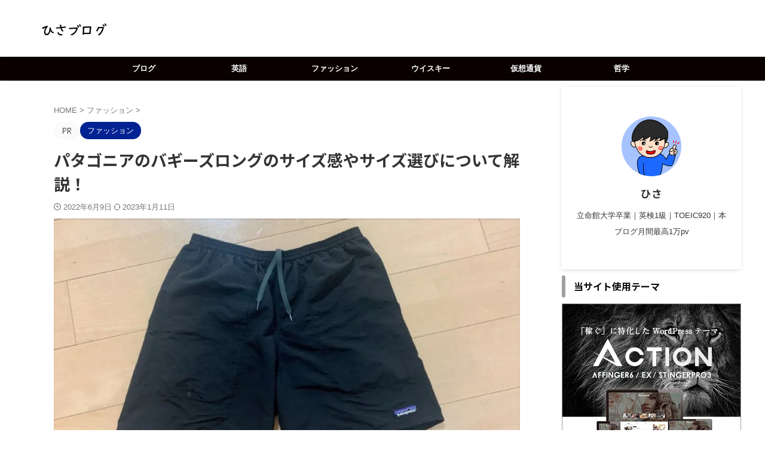

--- FILE ---
content_type: text/html; charset=UTF-8
request_url: https://hisa-blog.net/baggies-longs/
body_size: 24259
content:

<!DOCTYPE html>
<!--[if lt IE 7]>
<html class="ie6" lang="ja"> <![endif]-->
<!--[if IE 7]>
<html class="i7" lang="ja"> <![endif]-->
<!--[if IE 8]>
<html class="ie" lang="ja"> <![endif]-->
<!--[if gt IE 8]><!-->
<html lang="ja" class="s-navi-search-overlay  toc-style-default">
	<!--<![endif]-->
	<head prefix="og: http://ogp.me/ns# fb: http://ogp.me/ns/fb# article: http://ogp.me/ns/article#">
		
	<!-- Global site tag (gtag.js) - Google Analytics -->
	<script async src="https://www.googletagmanager.com/gtag/js?id=G-D2CD3JVVB9"></script>
	<script>
	  window.dataLayer = window.dataLayer || [];
	  function gtag(){dataLayer.push(arguments);}
	  gtag('js', new Date());

	  gtag('config', 'G-D2CD3JVVB9');
	</script>
			<meta charset="UTF-8" >
		<meta name="viewport" content="width=device-width,initial-scale=1.0,user-scalable=no,viewport-fit=cover">
		<meta name="format-detection" content="telephone=no" >
		<meta name="referrer" content="no-referrer-when-downgrade"/>

		
		<link rel="alternate" type="application/rss+xml" title="ひさブログ RSS Feed" href="https://hisa-blog.net/feed/" />
		<link rel="pingback" href="https://hisa-blog.net/xmlrpc.php" >
		<!--[if lt IE 9]>
		<script src="https://hisa-blog.net/wp-content/themes/affinger/js/html5shiv.js"></script>
		<![endif]-->
				<meta name='robots' content='max-image-preview:large' />
<title>パタゴニアのバギーズロングのサイズ感やサイズ選びについて解説！ - ひさブログ</title>
<link rel='dns-prefetch' href='//ajax.googleapis.com' />
<script type="text/javascript">
window._wpemojiSettings = {"baseUrl":"https:\/\/s.w.org\/images\/core\/emoji\/14.0.0\/72x72\/","ext":".png","svgUrl":"https:\/\/s.w.org\/images\/core\/emoji\/14.0.0\/svg\/","svgExt":".svg","source":{"concatemoji":"https:\/\/hisa-blog.net\/wp-includes\/js\/wp-emoji-release.min.js?ver=6.3.1"}};
/*! This file is auto-generated */
!function(i,n){var o,s,e;function c(e){try{var t={supportTests:e,timestamp:(new Date).valueOf()};sessionStorage.setItem(o,JSON.stringify(t))}catch(e){}}function p(e,t,n){e.clearRect(0,0,e.canvas.width,e.canvas.height),e.fillText(t,0,0);var t=new Uint32Array(e.getImageData(0,0,e.canvas.width,e.canvas.height).data),r=(e.clearRect(0,0,e.canvas.width,e.canvas.height),e.fillText(n,0,0),new Uint32Array(e.getImageData(0,0,e.canvas.width,e.canvas.height).data));return t.every(function(e,t){return e===r[t]})}function u(e,t,n){switch(t){case"flag":return n(e,"\ud83c\udff3\ufe0f\u200d\u26a7\ufe0f","\ud83c\udff3\ufe0f\u200b\u26a7\ufe0f")?!1:!n(e,"\ud83c\uddfa\ud83c\uddf3","\ud83c\uddfa\u200b\ud83c\uddf3")&&!n(e,"\ud83c\udff4\udb40\udc67\udb40\udc62\udb40\udc65\udb40\udc6e\udb40\udc67\udb40\udc7f","\ud83c\udff4\u200b\udb40\udc67\u200b\udb40\udc62\u200b\udb40\udc65\u200b\udb40\udc6e\u200b\udb40\udc67\u200b\udb40\udc7f");case"emoji":return!n(e,"\ud83e\udef1\ud83c\udffb\u200d\ud83e\udef2\ud83c\udfff","\ud83e\udef1\ud83c\udffb\u200b\ud83e\udef2\ud83c\udfff")}return!1}function f(e,t,n){var r="undefined"!=typeof WorkerGlobalScope&&self instanceof WorkerGlobalScope?new OffscreenCanvas(300,150):i.createElement("canvas"),a=r.getContext("2d",{willReadFrequently:!0}),o=(a.textBaseline="top",a.font="600 32px Arial",{});return e.forEach(function(e){o[e]=t(a,e,n)}),o}function t(e){var t=i.createElement("script");t.src=e,t.defer=!0,i.head.appendChild(t)}"undefined"!=typeof Promise&&(o="wpEmojiSettingsSupports",s=["flag","emoji"],n.supports={everything:!0,everythingExceptFlag:!0},e=new Promise(function(e){i.addEventListener("DOMContentLoaded",e,{once:!0})}),new Promise(function(t){var n=function(){try{var e=JSON.parse(sessionStorage.getItem(o));if("object"==typeof e&&"number"==typeof e.timestamp&&(new Date).valueOf()<e.timestamp+604800&&"object"==typeof e.supportTests)return e.supportTests}catch(e){}return null}();if(!n){if("undefined"!=typeof Worker&&"undefined"!=typeof OffscreenCanvas&&"undefined"!=typeof URL&&URL.createObjectURL&&"undefined"!=typeof Blob)try{var e="postMessage("+f.toString()+"("+[JSON.stringify(s),u.toString(),p.toString()].join(",")+"));",r=new Blob([e],{type:"text/javascript"}),a=new Worker(URL.createObjectURL(r),{name:"wpTestEmojiSupports"});return void(a.onmessage=function(e){c(n=e.data),a.terminate(),t(n)})}catch(e){}c(n=f(s,u,p))}t(n)}).then(function(e){for(var t in e)n.supports[t]=e[t],n.supports.everything=n.supports.everything&&n.supports[t],"flag"!==t&&(n.supports.everythingExceptFlag=n.supports.everythingExceptFlag&&n.supports[t]);n.supports.everythingExceptFlag=n.supports.everythingExceptFlag&&!n.supports.flag,n.DOMReady=!1,n.readyCallback=function(){n.DOMReady=!0}}).then(function(){return e}).then(function(){var e;n.supports.everything||(n.readyCallback(),(e=n.source||{}).concatemoji?t(e.concatemoji):e.wpemoji&&e.twemoji&&(t(e.twemoji),t(e.wpemoji)))}))}((window,document),window._wpemojiSettings);
</script>
<style type="text/css">
img.wp-smiley,
img.emoji {
	display: inline !important;
	border: none !important;
	box-shadow: none !important;
	height: 1em !important;
	width: 1em !important;
	margin: 0 0.07em !important;
	vertical-align: -0.1em !important;
	background: none !important;
	padding: 0 !important;
}
</style>
	<link rel='stylesheet' id='usrStyle-css' href='https://hisa-blog.net/wp-content/plugins/universal-star-rating/css/style.css?ver=6.3.1' type='text/css' media='all' />
<link rel='stylesheet' id='wp-block-library-css' href='https://hisa-blog.net/wp-includes/css/dist/block-library/style.min.css?ver=6.3.1' type='text/css' media='all' />
<style id='classic-theme-styles-inline-css' type='text/css'>
/*! This file is auto-generated */
.wp-block-button__link{color:#fff;background-color:#32373c;border-radius:9999px;box-shadow:none;text-decoration:none;padding:calc(.667em + 2px) calc(1.333em + 2px);font-size:1.125em}.wp-block-file__button{background:#32373c;color:#fff;text-decoration:none}
</style>
<style id='global-styles-inline-css' type='text/css'>
body{--wp--preset--color--black: #000000;--wp--preset--color--cyan-bluish-gray: #abb8c3;--wp--preset--color--white: #ffffff;--wp--preset--color--pale-pink: #f78da7;--wp--preset--color--vivid-red: #cf2e2e;--wp--preset--color--luminous-vivid-orange: #ff6900;--wp--preset--color--luminous-vivid-amber: #fcb900;--wp--preset--color--light-green-cyan: #eefaff;--wp--preset--color--vivid-green-cyan: #00d084;--wp--preset--color--pale-cyan-blue: #8ed1fc;--wp--preset--color--vivid-cyan-blue: #0693e3;--wp--preset--color--vivid-purple: #9b51e0;--wp--preset--color--soft-red: #e92f3d;--wp--preset--color--light-grayish-red: #fdf0f2;--wp--preset--color--vivid-yellow: #ffc107;--wp--preset--color--very-pale-yellow: #fffde7;--wp--preset--color--very-light-gray: #fafafa;--wp--preset--color--very-dark-gray: #313131;--wp--preset--color--original-color-a: ;--wp--preset--color--original-color-b: ;--wp--preset--color--original-color-c: #fafafa;--wp--preset--color--original-color-d: #333;--wp--preset--gradient--vivid-cyan-blue-to-vivid-purple: linear-gradient(135deg,rgba(6,147,227,1) 0%,rgb(155,81,224) 100%);--wp--preset--gradient--light-green-cyan-to-vivid-green-cyan: linear-gradient(135deg,rgb(122,220,180) 0%,rgb(0,208,130) 100%);--wp--preset--gradient--luminous-vivid-amber-to-luminous-vivid-orange: linear-gradient(135deg,rgba(252,185,0,1) 0%,rgba(255,105,0,1) 100%);--wp--preset--gradient--luminous-vivid-orange-to-vivid-red: linear-gradient(135deg,rgba(255,105,0,1) 0%,rgb(207,46,46) 100%);--wp--preset--gradient--very-light-gray-to-cyan-bluish-gray: linear-gradient(135deg,rgb(238,238,238) 0%,rgb(169,184,195) 100%);--wp--preset--gradient--cool-to-warm-spectrum: linear-gradient(135deg,rgb(74,234,220) 0%,rgb(151,120,209) 20%,rgb(207,42,186) 40%,rgb(238,44,130) 60%,rgb(251,105,98) 80%,rgb(254,248,76) 100%);--wp--preset--gradient--blush-light-purple: linear-gradient(135deg,rgb(255,206,236) 0%,rgb(152,150,240) 100%);--wp--preset--gradient--blush-bordeaux: linear-gradient(135deg,rgb(254,205,165) 0%,rgb(254,45,45) 50%,rgb(107,0,62) 100%);--wp--preset--gradient--luminous-dusk: linear-gradient(135deg,rgb(255,203,112) 0%,rgb(199,81,192) 50%,rgb(65,88,208) 100%);--wp--preset--gradient--pale-ocean: linear-gradient(135deg,rgb(255,245,203) 0%,rgb(182,227,212) 50%,rgb(51,167,181) 100%);--wp--preset--gradient--electric-grass: linear-gradient(135deg,rgb(202,248,128) 0%,rgb(113,206,126) 100%);--wp--preset--gradient--midnight: linear-gradient(135deg,rgb(2,3,129) 0%,rgb(40,116,252) 100%);--wp--preset--font-size--small: .8em;--wp--preset--font-size--medium: 20px;--wp--preset--font-size--large: 1.5em;--wp--preset--font-size--x-large: 42px;--wp--preset--font-size--st-regular: 1em;--wp--preset--font-size--huge: 3em;--wp--preset--spacing--20: 0.44rem;--wp--preset--spacing--30: 0.67rem;--wp--preset--spacing--40: 1rem;--wp--preset--spacing--50: 1.5rem;--wp--preset--spacing--60: 2.25rem;--wp--preset--spacing--70: 3.38rem;--wp--preset--spacing--80: 5.06rem;--wp--preset--shadow--natural: 6px 6px 9px rgba(0, 0, 0, 0.2);--wp--preset--shadow--deep: 12px 12px 50px rgba(0, 0, 0, 0.4);--wp--preset--shadow--sharp: 6px 6px 0px rgba(0, 0, 0, 0.2);--wp--preset--shadow--outlined: 6px 6px 0px -3px rgba(255, 255, 255, 1), 6px 6px rgba(0, 0, 0, 1);--wp--preset--shadow--crisp: 6px 6px 0px rgba(0, 0, 0, 1);}:where(.is-layout-flex){gap: 0.5em;}:where(.is-layout-grid){gap: 0.5em;}body .is-layout-flow > .alignleft{float: left;margin-inline-start: 0;margin-inline-end: 2em;}body .is-layout-flow > .alignright{float: right;margin-inline-start: 2em;margin-inline-end: 0;}body .is-layout-flow > .aligncenter{margin-left: auto !important;margin-right: auto !important;}body .is-layout-constrained > .alignleft{float: left;margin-inline-start: 0;margin-inline-end: 2em;}body .is-layout-constrained > .alignright{float: right;margin-inline-start: 2em;margin-inline-end: 0;}body .is-layout-constrained > .aligncenter{margin-left: auto !important;margin-right: auto !important;}body .is-layout-constrained > :where(:not(.alignleft):not(.alignright):not(.alignfull)){max-width: var(--wp--style--global--content-size);margin-left: auto !important;margin-right: auto !important;}body .is-layout-constrained > .alignwide{max-width: var(--wp--style--global--wide-size);}body .is-layout-flex{display: flex;}body .is-layout-flex{flex-wrap: wrap;align-items: center;}body .is-layout-flex > *{margin: 0;}body .is-layout-grid{display: grid;}body .is-layout-grid > *{margin: 0;}:where(.wp-block-columns.is-layout-flex){gap: 2em;}:where(.wp-block-columns.is-layout-grid){gap: 2em;}:where(.wp-block-post-template.is-layout-flex){gap: 1.25em;}:where(.wp-block-post-template.is-layout-grid){gap: 1.25em;}.has-black-color{color: var(--wp--preset--color--black) !important;}.has-cyan-bluish-gray-color{color: var(--wp--preset--color--cyan-bluish-gray) !important;}.has-white-color{color: var(--wp--preset--color--white) !important;}.has-pale-pink-color{color: var(--wp--preset--color--pale-pink) !important;}.has-vivid-red-color{color: var(--wp--preset--color--vivid-red) !important;}.has-luminous-vivid-orange-color{color: var(--wp--preset--color--luminous-vivid-orange) !important;}.has-luminous-vivid-amber-color{color: var(--wp--preset--color--luminous-vivid-amber) !important;}.has-light-green-cyan-color{color: var(--wp--preset--color--light-green-cyan) !important;}.has-vivid-green-cyan-color{color: var(--wp--preset--color--vivid-green-cyan) !important;}.has-pale-cyan-blue-color{color: var(--wp--preset--color--pale-cyan-blue) !important;}.has-vivid-cyan-blue-color{color: var(--wp--preset--color--vivid-cyan-blue) !important;}.has-vivid-purple-color{color: var(--wp--preset--color--vivid-purple) !important;}.has-black-background-color{background-color: var(--wp--preset--color--black) !important;}.has-cyan-bluish-gray-background-color{background-color: var(--wp--preset--color--cyan-bluish-gray) !important;}.has-white-background-color{background-color: var(--wp--preset--color--white) !important;}.has-pale-pink-background-color{background-color: var(--wp--preset--color--pale-pink) !important;}.has-vivid-red-background-color{background-color: var(--wp--preset--color--vivid-red) !important;}.has-luminous-vivid-orange-background-color{background-color: var(--wp--preset--color--luminous-vivid-orange) !important;}.has-luminous-vivid-amber-background-color{background-color: var(--wp--preset--color--luminous-vivid-amber) !important;}.has-light-green-cyan-background-color{background-color: var(--wp--preset--color--light-green-cyan) !important;}.has-vivid-green-cyan-background-color{background-color: var(--wp--preset--color--vivid-green-cyan) !important;}.has-pale-cyan-blue-background-color{background-color: var(--wp--preset--color--pale-cyan-blue) !important;}.has-vivid-cyan-blue-background-color{background-color: var(--wp--preset--color--vivid-cyan-blue) !important;}.has-vivid-purple-background-color{background-color: var(--wp--preset--color--vivid-purple) !important;}.has-black-border-color{border-color: var(--wp--preset--color--black) !important;}.has-cyan-bluish-gray-border-color{border-color: var(--wp--preset--color--cyan-bluish-gray) !important;}.has-white-border-color{border-color: var(--wp--preset--color--white) !important;}.has-pale-pink-border-color{border-color: var(--wp--preset--color--pale-pink) !important;}.has-vivid-red-border-color{border-color: var(--wp--preset--color--vivid-red) !important;}.has-luminous-vivid-orange-border-color{border-color: var(--wp--preset--color--luminous-vivid-orange) !important;}.has-luminous-vivid-amber-border-color{border-color: var(--wp--preset--color--luminous-vivid-amber) !important;}.has-light-green-cyan-border-color{border-color: var(--wp--preset--color--light-green-cyan) !important;}.has-vivid-green-cyan-border-color{border-color: var(--wp--preset--color--vivid-green-cyan) !important;}.has-pale-cyan-blue-border-color{border-color: var(--wp--preset--color--pale-cyan-blue) !important;}.has-vivid-cyan-blue-border-color{border-color: var(--wp--preset--color--vivid-cyan-blue) !important;}.has-vivid-purple-border-color{border-color: var(--wp--preset--color--vivid-purple) !important;}.has-vivid-cyan-blue-to-vivid-purple-gradient-background{background: var(--wp--preset--gradient--vivid-cyan-blue-to-vivid-purple) !important;}.has-light-green-cyan-to-vivid-green-cyan-gradient-background{background: var(--wp--preset--gradient--light-green-cyan-to-vivid-green-cyan) !important;}.has-luminous-vivid-amber-to-luminous-vivid-orange-gradient-background{background: var(--wp--preset--gradient--luminous-vivid-amber-to-luminous-vivid-orange) !important;}.has-luminous-vivid-orange-to-vivid-red-gradient-background{background: var(--wp--preset--gradient--luminous-vivid-orange-to-vivid-red) !important;}.has-very-light-gray-to-cyan-bluish-gray-gradient-background{background: var(--wp--preset--gradient--very-light-gray-to-cyan-bluish-gray) !important;}.has-cool-to-warm-spectrum-gradient-background{background: var(--wp--preset--gradient--cool-to-warm-spectrum) !important;}.has-blush-light-purple-gradient-background{background: var(--wp--preset--gradient--blush-light-purple) !important;}.has-blush-bordeaux-gradient-background{background: var(--wp--preset--gradient--blush-bordeaux) !important;}.has-luminous-dusk-gradient-background{background: var(--wp--preset--gradient--luminous-dusk) !important;}.has-pale-ocean-gradient-background{background: var(--wp--preset--gradient--pale-ocean) !important;}.has-electric-grass-gradient-background{background: var(--wp--preset--gradient--electric-grass) !important;}.has-midnight-gradient-background{background: var(--wp--preset--gradient--midnight) !important;}.has-small-font-size{font-size: var(--wp--preset--font-size--small) !important;}.has-medium-font-size{font-size: var(--wp--preset--font-size--medium) !important;}.has-large-font-size{font-size: var(--wp--preset--font-size--large) !important;}.has-x-large-font-size{font-size: var(--wp--preset--font-size--x-large) !important;}
.wp-block-navigation a:where(:not(.wp-element-button)){color: inherit;}
:where(.wp-block-post-template.is-layout-flex){gap: 1.25em;}:where(.wp-block-post-template.is-layout-grid){gap: 1.25em;}
:where(.wp-block-columns.is-layout-flex){gap: 2em;}:where(.wp-block-columns.is-layout-grid){gap: 2em;}
.wp-block-pullquote{font-size: 1.5em;line-height: 1.6;}
</style>
<link rel='stylesheet' id='contact-form-7-css' href='https://hisa-blog.net/wp-content/plugins/contact-form-7/includes/css/styles.css?ver=5.9.8' type='text/css' media='all' />
<link rel='stylesheet' id='normalize-css' href='https://hisa-blog.net/wp-content/themes/affinger/css/normalize.css?ver=1.5.9' type='text/css' media='all' />
<link rel='stylesheet' id='st_svg-css' href='https://hisa-blog.net/wp-content/themes/affinger/st_svg/style.css?ver=6.3.1' type='text/css' media='all' />
<link rel='stylesheet' id='slick-css' href='https://hisa-blog.net/wp-content/themes/affinger/vendor/slick/slick.css?ver=1.8.0' type='text/css' media='all' />
<link rel='stylesheet' id='slick-theme-css' href='https://hisa-blog.net/wp-content/themes/affinger/vendor/slick/slick-theme.css?ver=1.8.0' type='text/css' media='all' />
<link rel='stylesheet' id='fonts-googleapis-notosansjp-css' href='//fonts.googleapis.com/css?family=Noto+Sans+JP%3A400%2C700&#038;display=swap&#038;subset=japanese&#038;ver=6.3.1' type='text/css' media='all' />
<link rel='stylesheet' id='style-css' href='https://hisa-blog.net/wp-content/themes/affinger/style.css?ver=6.3.1' type='text/css' media='all' />
<link rel='stylesheet' id='child-style-css' href='https://hisa-blog.net/wp-content/themes/affinger-child/style.css?ver=6.3.1' type='text/css' media='all' />
<link rel='stylesheet' id='single-css' href='https://hisa-blog.net/wp-content/themes/affinger/st-rankcss.php' type='text/css' media='all' />
<link rel='stylesheet' id='pochipp-front-css' href='https://hisa-blog.net/wp-content/plugins/pochipp/dist/css/style.css?ver=1.18.3' type='text/css' media='all' />
<link rel='stylesheet' id='st-themecss-css' href='https://hisa-blog.net/wp-content/themes/affinger/st-themecss-loader.php?ver=6.3.1' type='text/css' media='all' />
<script type='text/javascript' src='//ajax.googleapis.com/ajax/libs/jquery/1.11.3/jquery.min.js?ver=1.11.3' id='jquery-js'></script>
<link rel="https://api.w.org/" href="https://hisa-blog.net/wp-json/" /><link rel="alternate" type="application/json" href="https://hisa-blog.net/wp-json/wp/v2/posts/811" /><link rel='shortlink' href='https://hisa-blog.net/?p=811' />
<link rel="alternate" type="application/json+oembed" href="https://hisa-blog.net/wp-json/oembed/1.0/embed?url=https%3A%2F%2Fhisa-blog.net%2Fbaggies-longs%2F" />
<link rel="alternate" type="text/xml+oembed" href="https://hisa-blog.net/wp-json/oembed/1.0/embed?url=https%3A%2F%2Fhisa-blog.net%2Fbaggies-longs%2F&#038;format=xml" />
<!-- Pochipp -->
<style id="pchpp_custom_style">:root{--pchpp-color-inline: #069A8E;--pchpp-color-custom: #5ca250;--pchpp-color-custom-2: #8e59e4;--pchpp-color-amazon: #f99a0c;--pchpp-color-rakuten: #e0423c;--pchpp-color-yahoo: #438ee8;--pchpp-color-mercari: #3c3c3c;--pchpp-inline-bg-color: var(--pchpp-color-inline);--pchpp-inline-txt-color: #fff;--pchpp-inline-shadow: 0 1px 4px -1px rgba(0, 0, 0, 0.2);--pchpp-inline-radius: 0px;--pchpp-inline-width: 12em;}</style>
<script id="pchpp_vars">window.pchppVars = {};window.pchppVars.ajaxUrl = "https://hisa-blog.net/wp-admin/admin-ajax.php";window.pchppVars.ajaxNonce = "dc7c6b6458";</script>
<script type="text/javascript" language="javascript">var vc_pid = "888717222";</script>
<!-- / Pochipp -->
<meta name="robots" content="index, follow" />
<meta name="thumbnail" content="https://hisa-blog.net/wp-content/uploads/2022/06/long1.jpeg">
<link rel="canonical" href="https://hisa-blog.net/baggies-longs/" />
<noscript><style>.lazyload[data-src]{display:none !important;}</style></noscript><style>.lazyload{background-image:none !important;}.lazyload:before{background-image:none !important;}</style><link rel="icon" href="https://hisa-blog.net/wp-content/uploads/2022/04/cropped-プロフィール-32x32.png" sizes="32x32" />
<link rel="icon" href="https://hisa-blog.net/wp-content/uploads/2022/04/cropped-プロフィール-192x192.png" sizes="192x192" />
<link rel="apple-touch-icon" href="https://hisa-blog.net/wp-content/uploads/2022/04/cropped-プロフィール-180x180.png" />
<meta name="msapplication-TileImage" content="https://hisa-blog.net/wp-content/uploads/2022/04/cropped-プロフィール-270x270.png" />
		<style type="text/css" id="wp-custom-css">
			/*– 目次の上下余白 –*/
#st_toc_container {
margin: 2.4em auto 3.2em;
}		</style>
				
<!-- OGP -->

<meta property="og:type" content="article">
<meta property="og:title" content="パタゴニアのバギーズロングのサイズ感やサイズ選びについて解説！">
<meta property="og:url" content="https://hisa-blog.net/baggies-longs/">
<meta property="og:description" content="バギーズロングをネットで購入する方はサイズ選びにかなり迷うと思います。 バギーズロングのサイズ感はどのくらい？ バギーズロングのサイズをどうやって選べばいいか分からない このように思われている方も多い">
<meta property="og:site_name" content="ひさブログ">
<meta property="og:image" content="https://hisa-blog.net/wp-content/uploads/2022/06/long1.jpeg">


	<meta property="article:published_time" content="2022-06-09T16:02:26+09:00" />
		<meta property="article:author" content="ひさ" />

<!-- /OGP -->
		


<script>
	(function (window, document, $, undefined) {
		'use strict';

		var SlideBox = (function () {
			/**
			 * @param $element
			 *
			 * @constructor
			 */
			function SlideBox($element) {
				this._$element = $element;
			}

			SlideBox.prototype.$content = function () {
				return this._$element.find('[data-st-slidebox-content]');
			};

			SlideBox.prototype.$toggle = function () {
				return this._$element.find('[data-st-slidebox-toggle]');
			};

			SlideBox.prototype.$icon = function () {
				return this._$element.find('[data-st-slidebox-icon]');
			};

			SlideBox.prototype.$text = function () {
				return this._$element.find('[data-st-slidebox-text]');
			};

			SlideBox.prototype.is_expanded = function () {
				return !!(this._$element.filter('[data-st-slidebox-expanded="true"]').length);
			};

			SlideBox.prototype.expand = function () {
				var self = this;

				this.$content().slideDown()
					.promise()
					.then(function () {
						var $icon = self.$icon();
						var $text = self.$text();

						$icon.removeClass($icon.attr('data-st-slidebox-icon-collapsed'))
							.addClass($icon.attr('data-st-slidebox-icon-expanded'))

						$text.text($text.attr('data-st-slidebox-text-expanded'))

						self._$element.removeClass('is-collapsed')
							.addClass('is-expanded');

						self._$element.attr('data-st-slidebox-expanded', 'true');
					});
			};

			SlideBox.prototype.collapse = function () {
				var self = this;

				this.$content().slideUp()
					.promise()
					.then(function () {
						var $icon = self.$icon();
						var $text = self.$text();

						$icon.removeClass($icon.attr('data-st-slidebox-icon-expanded'))
							.addClass($icon.attr('data-st-slidebox-icon-collapsed'))

						$text.text($text.attr('data-st-slidebox-text-collapsed'))

						self._$element.removeClass('is-expanded')
							.addClass('is-collapsed');

						self._$element.attr('data-st-slidebox-expanded', 'false');
					});
			};

			SlideBox.prototype.toggle = function () {
				if (this.is_expanded()) {
					this.collapse();
				} else {
					this.expand();
				}
			};

			SlideBox.prototype.add_event_listeners = function () {
				var self = this;

				this.$toggle().on('click', function (event) {
					self.toggle();
				});
			};

			SlideBox.prototype.initialize = function () {
				this.add_event_listeners();
			};

			return SlideBox;
		}());

		function on_ready() {
			var slideBoxes = [];

			$('[data-st-slidebox]').each(function () {
				var $element = $(this);
				var slideBox = new SlideBox($element);

				slideBoxes.push(slideBox);

				slideBox.initialize();
			});

			return slideBoxes;
		}

		$(on_ready);
	}(window, window.document, jQuery));
</script>


<script>
	(function (window, document, $, undefined) {
		'use strict';

		$(function(){
			/* 第一階層のみの目次にクラスを挿入 */
			$("#toc_container:not(:has(ul ul))").addClass("only-toc");
			/* アコーディオンメニュー内のカテゴリーにクラス追加 */
			$(".st-ac-box ul:has(.cat-item)").each(function(){
				$(this).addClass("st-ac-cat");
			});
		});
	}(window, window.document, jQuery));
</script>

<script>
	(function (window, document, $, undefined) {
		'use strict';

		$(function(){
									$('.st-star').parent('.rankh4').css('padding-bottom','5px'); // スターがある場合のランキング見出し調整
		});
	}(window, window.document, jQuery));
</script>



	<script>
		(function (window, document, $, undefined) {
			'use strict';

			$(function() {
				$('.is-style-st-paragraph-kaiwa').wrapInner('<span class="st-paragraph-kaiwa-text">');
			});
		}(window, window.document, jQuery));
	</script>

	<script>
		(function (window, document, $, undefined) {
			'use strict';

			$(function() {
				$('.is-style-st-paragraph-kaiwa-b').wrapInner('<span class="st-paragraph-kaiwa-text">');
			});
		}(window, window.document, jQuery));
	</script>

<script>
	/* Gutenbergスタイルを調整 */
	(function (window, document, $, undefined) {
		'use strict';

		$(function() {
			$( '[class^="is-style-st-paragraph-"],[class*=" is-style-st-paragraph-"]' ).wrapInner( '<span class="st-noflex"></span>' );
		});
	}(window, window.document, jQuery));
</script>



			</head>
	<body class="post-template-default single single-post postid-811 single-format-standard single-cat-4 not-front-page" >				<div id="st-ami">
				<div id="wrapper" class="" ontouchstart="">
				<div id="wrapper-in">

					

<header id="">
	<div id="header-full">
		<div id="headbox-bg">
			<div id="headbox">

					<nav id="s-navi" class="pcnone" data-st-nav data-st-nav-type="normal">
		<dl class="acordion is-active" data-st-nav-primary>
			<dt class="trigger">
				<p class="acordion_button"><span class="op op-menu"><i class="st-fa st-svg-menu"></i></span></p>

									<p class="acordion_button acordion_button_search"><span class="op op-search"><i class="st-fa st-svg-search_s op-search-close"></i></span></p>
				
									<div id="st-mobile-logo"></div>
				
				<!-- 追加メニュー -->
				
				<!-- 追加メニュー2 -->
				
			</dt>

			<dd class="acordion_tree">
				<div class="acordion_tree_content">

					
					<div class="menu-%e3%82%b9%e3%83%9e%e3%83%9b%e3%82%b9%e3%83%a9%e3%82%a4%e3%83%89%e3%83%a1%e3%83%8b%e3%83%a5%e3%83%bc-container"><ul id="menu-%e3%82%b9%e3%83%9e%e3%83%9b%e3%82%b9%e3%83%a9%e3%82%a4%e3%83%89%e3%83%a1%e3%83%8b%e3%83%a5%e3%83%bc" class="menu"><li id="menu-item-4498" class="menu-item menu-item-type-taxonomy menu-item-object-category menu-item-4498"><a href="https://hisa-blog.net/category/%e3%83%96%e3%83%ad%e3%82%b0/"><span class="menu-item-label">ブログ</span></a></li>
<li id="menu-item-4491" class="menu-item menu-item-type-taxonomy menu-item-object-category current-post-ancestor current-menu-parent current-post-parent menu-item-4491"><a href="https://hisa-blog.net/category/%e3%83%95%e3%82%a1%e3%83%83%e3%82%b7%e3%83%a7%e3%83%b3/"><span class="menu-item-label">ファッション</span></a></li>
<li id="menu-item-4492" class="menu-item menu-item-type-taxonomy menu-item-object-category menu-item-has-children menu-item-4492"><a href="https://hisa-blog.net/category/%e8%8b%b1%e8%aa%9e/"><span class="menu-item-label">英語</span></a>
<ul class="sub-menu">
	<li id="menu-item-4500" class="menu-item menu-item-type-taxonomy menu-item-object-category menu-item-4500"><a href="https://hisa-blog.net/category/%e8%8b%b1%e8%aa%9e/%e8%8b%b1%e6%a4%9c1%e7%b4%9a/"><span class="menu-item-label">英検1級</span></a></li>
	<li id="menu-item-4501" class="menu-item menu-item-type-taxonomy menu-item-object-category menu-item-4501"><a href="https://hisa-blog.net/category/%e8%8b%b1%e8%aa%9e/%e8%8b%b1%e6%a4%9c2%e7%b4%9a/"><span class="menu-item-label">英検2級</span></a></li>
	<li id="menu-item-4502" class="menu-item menu-item-type-taxonomy menu-item-object-category menu-item-4502"><a href="https://hisa-blog.net/category/%e8%8b%b1%e8%aa%9e/toeic/"><span class="menu-item-label">TOEIC</span></a></li>
</ul>
</li>
<li id="menu-item-4493" class="menu-item menu-item-type-taxonomy menu-item-object-category menu-item-has-children menu-item-4493"><a href="https://hisa-blog.net/category/%e3%82%a6%e3%82%a4%e3%82%b9%e3%82%ad%e3%83%bc/"><span class="menu-item-label">ウイスキー</span></a>
<ul class="sub-menu">
	<li id="menu-item-4496" class="menu-item menu-item-type-taxonomy menu-item-object-category menu-item-4496"><a href="https://hisa-blog.net/category/%e3%82%a6%e3%82%a4%e3%82%b9%e3%82%ad%e3%83%bc/%e3%82%b9%e3%82%b3%e3%83%83%e3%83%81/"><span class="menu-item-label">スコッチ</span></a></li>
	<li id="menu-item-4494" class="menu-item menu-item-type-taxonomy menu-item-object-category menu-item-4494"><a href="https://hisa-blog.net/category/%e3%82%a6%e3%82%a4%e3%82%b9%e3%82%ad%e3%83%bc/%e3%82%a2%e3%83%a1%e3%83%aa%e3%82%ab%e3%83%b3/"><span class="menu-item-label">アメリカン</span></a></li>
	<li id="menu-item-4495" class="menu-item menu-item-type-taxonomy menu-item-object-category menu-item-4495"><a href="https://hisa-blog.net/category/%e3%82%a6%e3%82%a4%e3%82%b9%e3%82%ad%e3%83%bc/%e3%82%b8%e3%83%a3%e3%83%91%e3%83%8b%e3%83%bc%e3%82%ba/"><span class="menu-item-label">ジャパニーズ</span></a></li>
</ul>
</li>
<li id="menu-item-4497" class="menu-item menu-item-type-taxonomy menu-item-object-category menu-item-4497"><a href="https://hisa-blog.net/category/%e3%82%b3%e3%83%bc%e3%83%92%e3%83%bc/"><span class="menu-item-label">コーヒー</span></a></li>
<li id="menu-item-4499" class="menu-item menu-item-type-taxonomy menu-item-object-category menu-item-4499"><a href="https://hisa-blog.net/category/%e4%bb%ae%e6%83%b3%e9%80%9a%e8%b2%a8/"><span class="menu-item-label">仮想通貨</span></a></li>
<li id="menu-item-4503" class="menu-item menu-item-type-taxonomy menu-item-object-category menu-item-4503"><a href="https://hisa-blog.net/category/%e9%9b%91%e8%a8%98/"><span class="menu-item-label">雑記</span></a></li>
</ul></div>
					<div class="clear"></div>

					
				</div>
			</dd>

							<dd class="acordion_search">
					<div class="acordion_search_content">
													<div id="search" class="search-custom-d">
	<form method="get" id="searchform" action="https://hisa-blog.net/">
		<label class="hidden" for="s">
					</label>
		<input type="text" placeholder="" value="" name="s" id="s" />
		<input type="submit" value="&#xf002;" class="st-fa" id="searchsubmit" />
	</form>
</div>
<!-- /stinger -->
											</div>
				</dd>
					</dl>

					</nav>

									<div id="header-l">
						
						<div id="st-text-logo">
							
    
		
			<!-- キャプション -->
			
				          		 	 <p class="descr sitenametop">
           		     	           			 </p>
				
			
			<!-- ロゴ又はブログ名 -->
			          		  <p class="sitename"><a href="https://hisa-blog.net/">
              		  							<img class="sitename-bottom lazyload" src="[data-uri]" width="600" height="200" alt="ひさブログ" data-src="https://hisa-blog.net/wp-content/uploads/2022/04/名称未設定のデザイン-3.png" decoding="async" data-eio-rwidth="600" data-eio-rheight="200"><noscript><img class="sitename-bottom" src="https://hisa-blog.net/wp-content/uploads/2022/04/名称未設定のデザイン-3.png" width="600" height="200" alt="ひさブログ" data-eio="l"></noscript>               		           		  </a></p>
        				<!-- ロゴ又はブログ名ここまで -->

		
	
						</div>
					</div><!-- /#header-l -->
				
				<div id="header-r" class="smanone">
					
				</div><!-- /#header-r -->

			</div><!-- /#headbox -->
		</div><!-- /#headbox-bg clearfix -->

		
		
					<div id="st-mobile-link-design">
					
	<div class="footermenubox st-menu-side-box clearfix "><ul id="menu-%e3%82%b9%e3%83%9e%e3%83%9b" class="footermenust st-menu-side"><li id="menu-item-5450" class="menu-item menu-item-type-taxonomy menu-item-object-category menu-item-5450"><a href="https://hisa-blog.net/category/%e3%83%96%e3%83%ad%e3%82%b0/">ブログ<span></span></a></li>
<li id="menu-item-2704" class="menu-item menu-item-type-taxonomy menu-item-object-category current-post-ancestor current-menu-parent current-post-parent menu-item-2704"><a href="https://hisa-blog.net/category/%e3%83%95%e3%82%a1%e3%83%83%e3%82%b7%e3%83%a7%e3%83%b3/">ファッション<span></span></a></li>
<li id="menu-item-2705" class="menu-item menu-item-type-taxonomy menu-item-object-category menu-item-2705"><a href="https://hisa-blog.net/category/%e8%8b%b1%e8%aa%9e/">英語<span></span></a></li>
<li id="menu-item-2706" class="menu-item menu-item-type-taxonomy menu-item-object-category menu-item-2706"><a href="https://hisa-blog.net/category/%e3%82%a6%e3%82%a4%e3%82%b9%e3%82%ad%e3%83%bc/">ウイスキー<span></span></a></li>
<li id="menu-item-3758" class="menu-item menu-item-type-taxonomy menu-item-object-category menu-item-3758"><a href="https://hisa-blog.net/category/%e4%bb%ae%e6%83%b3%e9%80%9a%e8%b2%a8/">仮想通貨<span></span></a></li>
<li id="menu-item-2708" class="menu-item menu-item-type-taxonomy menu-item-object-category menu-item-2708"><a href="https://hisa-blog.net/category/%e5%93%b2%e5%ad%a6/">哲学<span></span></a></li>
</ul></div>			</div>
		
		
			

			<div id="gazou-wide">
					<div id="st-menubox">
			<div id="st-menuwide">
				<nav class="smanone clearfix"><ul id="menu-%e3%83%98%e3%83%83%e3%83%80%e3%83%bc%e7%94%a8" class="menu"><li id="menu-item-5451" class="menu-item menu-item-type-taxonomy menu-item-object-category menu-item-5451"><a href="https://hisa-blog.net/category/%e3%83%96%e3%83%ad%e3%82%b0/">ブログ</a></li>
<li id="menu-item-260" class="menu-item menu-item-type-taxonomy menu-item-object-category menu-item-has-children menu-item-260"><a href="https://hisa-blog.net/category/%e8%8b%b1%e8%aa%9e/">英語</a>
<ul class="sub-menu">
	<li id="menu-item-1486" class="menu-item menu-item-type-taxonomy menu-item-object-category menu-item-1486"><a href="https://hisa-blog.net/category/%e8%8b%b1%e8%aa%9e/%e8%8b%b1%e6%a4%9c1%e7%b4%9a/">英検1級</a></li>
	<li id="menu-item-1488" class="menu-item menu-item-type-taxonomy menu-item-object-category menu-item-1488"><a href="https://hisa-blog.net/category/%e8%8b%b1%e8%aa%9e/%e8%8b%b1%e6%a4%9c2%e7%b4%9a/">英検2級</a></li>
	<li id="menu-item-1487" class="menu-item menu-item-type-taxonomy menu-item-object-category menu-item-1487"><a href="https://hisa-blog.net/category/%e8%8b%b1%e8%aa%9e/toeic/">TOEIC</a></li>
</ul>
</li>
<li id="menu-item-50" class="menu-item menu-item-type-taxonomy menu-item-object-category current-post-ancestor current-menu-parent current-post-parent menu-item-50"><a href="https://hisa-blog.net/category/%e3%83%95%e3%82%a1%e3%83%83%e3%82%b7%e3%83%a7%e3%83%b3/">ファッション</a></li>
<li id="menu-item-1645" class="menu-item menu-item-type-taxonomy menu-item-object-category menu-item-has-children menu-item-1645"><a href="https://hisa-blog.net/category/%e3%82%a6%e3%82%a4%e3%82%b9%e3%82%ad%e3%83%bc/">ウイスキー</a>
<ul class="sub-menu">
	<li id="menu-item-1646" class="menu-item menu-item-type-taxonomy menu-item-object-category menu-item-has-children menu-item-1646"><a href="https://hisa-blog.net/category/%e3%82%a6%e3%82%a4%e3%82%b9%e3%82%ad%e3%83%bc/%e3%82%b9%e3%82%b3%e3%83%83%e3%83%81/">スコッチ</a>
	<ul class="sub-menu">
		<li id="menu-item-3995" class="menu-item menu-item-type-taxonomy menu-item-object-category menu-item-3995"><a href="https://hisa-blog.net/category/%e3%82%a6%e3%82%a4%e3%82%b9%e3%82%ad%e3%83%bc/%e3%82%b9%e3%82%b3%e3%83%83%e3%83%81/%e3%82%a2%e3%82%a4%e3%83%a9/">アイラ</a></li>
		<li id="menu-item-3996" class="menu-item menu-item-type-taxonomy menu-item-object-category menu-item-3996"><a href="https://hisa-blog.net/category/%e3%82%a6%e3%82%a4%e3%82%b9%e3%82%ad%e3%83%bc/%e3%82%b9%e3%82%b3%e3%83%83%e3%83%81/%e3%82%a2%e3%82%a4%e3%83%a9%e3%83%b3%e3%82%ba/">アイランズ</a></li>
		<li id="menu-item-3999" class="menu-item menu-item-type-taxonomy menu-item-object-category menu-item-3999"><a href="https://hisa-blog.net/category/%e3%82%a6%e3%82%a4%e3%82%b9%e3%82%ad%e3%83%bc/%e3%82%b9%e3%82%b3%e3%83%83%e3%83%81/%e3%83%8f%e3%82%a4%e3%83%a9%e3%83%b3%e3%83%89/">ハイランド</a></li>
		<li id="menu-item-4000" class="menu-item menu-item-type-taxonomy menu-item-object-category menu-item-4000"><a href="https://hisa-blog.net/category/%e3%82%a6%e3%82%a4%e3%82%b9%e3%82%ad%e3%83%bc/%e3%82%b9%e3%82%b3%e3%83%83%e3%83%81/%e3%83%ad%e3%83%bc%e3%83%a9%e3%83%b3%e3%83%89/">ローランド</a></li>
		<li id="menu-item-3997" class="menu-item menu-item-type-taxonomy menu-item-object-category menu-item-3997"><a href="https://hisa-blog.net/category/%e3%82%a6%e3%82%a4%e3%82%b9%e3%82%ad%e3%83%bc/%e3%82%b9%e3%82%b3%e3%83%83%e3%83%81/%e3%82%ad%e3%83%a3%e3%83%b3%e3%83%99%e3%83%ab%e3%82%bf%e3%82%a6%e3%83%b3/">キャンベルタウン</a></li>
		<li id="menu-item-3998" class="menu-item menu-item-type-taxonomy menu-item-object-category menu-item-3998"><a href="https://hisa-blog.net/category/%e3%82%a6%e3%82%a4%e3%82%b9%e3%82%ad%e3%83%bc/%e3%82%b9%e3%82%b3%e3%83%83%e3%83%81/%e3%82%b9%e3%83%9a%e3%82%a4%e3%82%b5%e3%82%a4%e3%83%89/">スペイサイド</a></li>
	</ul>
</li>
	<li id="menu-item-1847" class="menu-item menu-item-type-taxonomy menu-item-object-category menu-item-1847"><a href="https://hisa-blog.net/category/%e3%82%a6%e3%82%a4%e3%82%b9%e3%82%ad%e3%83%bc/%e3%82%b8%e3%83%a3%e3%83%91%e3%83%8b%e3%83%bc%e3%82%ba/">ジャパニーズ</a></li>
</ul>
</li>
<li id="menu-item-3759" class="menu-item menu-item-type-taxonomy menu-item-object-category menu-item-3759"><a href="https://hisa-blog.net/category/%e4%bb%ae%e6%83%b3%e9%80%9a%e8%b2%a8/">仮想通貨</a></li>
<li id="menu-item-4001" class="menu-item menu-item-type-taxonomy menu-item-object-category menu-item-4001"><a href="https://hisa-blog.net/category/%e5%93%b2%e5%ad%a6/">哲学</a></li>
</ul></nav>			</div>
		</div>
										<div id="st-headerbox">
						<div id="st-header">
						</div>
					</div>
									</div>
		
	</div><!-- #header-full -->

	





</header>

					<div id="content-w">

						
						
	
			<div id="st-header-post-under-box" class="st-header-post-no-data "
		     style="">
			<div class="st-dark-cover">
							</div>
		</div>
	
<div id="content" class="clearfix">
	<div id="contentInner">
		<main>
			<article>
									<div id="post-811" class="st-post post-811 post type-post status-publish format-standard has-post-thumbnail hentry category-4">
				
					
					
					
					<!--ぱんくず -->
											<div
							id="breadcrumb">
							<ol itemscope itemtype="http://schema.org/BreadcrumbList">
								<li itemprop="itemListElement" itemscope itemtype="http://schema.org/ListItem">
									<a href="https://hisa-blog.net" itemprop="item">
										<span itemprop="name">HOME</span>
									</a>
									&gt;
									<meta itemprop="position" content="1"/>
								</li>

								
																	<li itemprop="itemListElement" itemscope itemtype="http://schema.org/ListItem">
										<a href="https://hisa-blog.net/category/%e3%83%95%e3%82%a1%e3%83%83%e3%82%b7%e3%83%a7%e3%83%b3/" itemprop="item">
											<span
												itemprop="name">ファッション</span>
										</a>
										&gt;
										<meta itemprop="position" content="2"/>
									</li>
																								</ol>

													</div>
										<!--/ ぱんくず -->

					<!--ループ開始 -->
															
																									<p class="st-catgroup">
																	<span class="catname st-catid-ad"><img src="[data-uri]" height="100%" data-src="https://hisa-blog.net/wp-content/themes/affinger/images/r.png" decoding="async" class="lazyload" data-eio-rwidth="20" data-eio-rheight="19"><noscript><img src="https://hisa-blog.net/wp-content/themes/affinger/images/r.png" height="100%" data-eio="l"></noscript></span>
																<a href="https://hisa-blog.net/category/%e3%83%95%e3%82%a1%e3%83%83%e3%82%b7%e3%83%a7%e3%83%b3/" title="View all posts in ファッション" rel="category tag"><span class="catname st-catid4">ファッション</span></a>							</p>
						
						<h1 class="entry-title">パタゴニアのバギーズロングのサイズ感やサイズ選びについて解説！</h1>

						
	<div class="blogbox ">
		<p><span class="kdate">
														<i class="st-fa st-svg-clock-o"></i>2022年6月9日										<i class="st-fa st-svg-refresh"></i><time class="updated" datetime="2023-01-11T03:23:06+0900">2023年1月11日</time>
						</span></p>
	</div>
					
					
					
					<div class="mainbox">
						<div id="nocopy" ><!-- コピー禁止エリアここから -->
																<div class=" st-eyecatch-under">

					<img width="1200" height="675" src="[data-uri]" class="attachment-full size-full wp-post-image lazyload" alt="" decoding="async" fetchpriority="high"   data-src="https://hisa-blog.net/wp-content/uploads/2022/06/long1.jpeg" data-srcset="https://hisa-blog.net/wp-content/uploads/2022/06/long1.jpeg 1200w, https://hisa-blog.net/wp-content/uploads/2022/06/long1-300x169.jpeg 300w, https://hisa-blog.net/wp-content/uploads/2022/06/long1-1024x576.jpeg 1024w, https://hisa-blog.net/wp-content/uploads/2022/06/long1-768x432.jpeg 768w, https://hisa-blog.net/wp-content/uploads/2022/06/long1-120x68.jpeg 120w, https://hisa-blog.net/wp-content/uploads/2022/06/long1-160x90.jpeg 160w, https://hisa-blog.net/wp-content/uploads/2022/06/long1-320x180.jpeg 320w" data-sizes="auto" data-eio-rwidth="1200" data-eio-rheight="675" /><noscript><img width="1200" height="675" src="https://hisa-blog.net/wp-content/uploads/2022/06/long1.jpeg" class="attachment-full size-full wp-post-image" alt="" decoding="async" fetchpriority="high" srcset="https://hisa-blog.net/wp-content/uploads/2022/06/long1.jpeg 1200w, https://hisa-blog.net/wp-content/uploads/2022/06/long1-300x169.jpeg 300w, https://hisa-blog.net/wp-content/uploads/2022/06/long1-1024x576.jpeg 1024w, https://hisa-blog.net/wp-content/uploads/2022/06/long1-768x432.jpeg 768w, https://hisa-blog.net/wp-content/uploads/2022/06/long1-120x68.jpeg 120w, https://hisa-blog.net/wp-content/uploads/2022/06/long1-160x90.jpeg 160w, https://hisa-blog.net/wp-content/uploads/2022/06/long1-320x180.jpeg 320w" sizes="(max-width: 1200px) 100vw, 1200px" data-eio="l" /></noscript>
		
	</div>
							
							
							
							<div class="entry-content">
								
<p>バギーズロングをネットで購入する方はサイズ選びにかなり迷うと思います。</p>



<div style="height:5px" aria-hidden="true" class="wp-block-spacer"></div>



<p class="is-style-st-paragraph-bubble">バギーズロングのサイズ感はどのくらい？</p>



<p class="is-style-st-paragraph-bubble">バギーズロングのサイズをどうやって選べばいいか分からない</p>



<div style="height:5px" aria-hidden="true" class="wp-block-spacer"></div>



<p>このように思われている方も多いかもしれません。</p>



<div style="height:5px" aria-hidden="true" class="wp-block-spacer"></div>



<p>私もバギーズロングをネットで購入した際は店頭に行けなかったのでサイズ選びは迷いました。</p>



<p><strong><span class="st-mymarker-s">この記事ではそんな人のために、<span class="marker-under">バギーズロングのサイズ感やサイズ選び</span>について詳しく解説していきます！</span></strong></p>



<div style="height:5px" aria-hidden="true" class="wp-block-spacer"></div>


		<div class="pochipp-box"
			data-id="2552"
			data-img="l"
			data-lyt-pc="dflt"
			data-lyt-mb="vrtcl"
			data-btn-style="dflt"
			data-btn-radius="off"
			data-sale-effect="flash"
			 data-cvkey="6fbfc514"		>
							<div class="pochipp-box__image">
					<a href="https://www.amazon.co.jp/s?k=%E3%83%91%E3%82%BF%E3%82%B4%E3%83%8B%E3%82%A2%E3%80%80%E3%83%90%E3%82%AE%E3%83%BC%E3%82%BA%E3%83%AD%E3%83%B3%E3%82%B0&#038;tag=hisa-blog-22" rel="nofollow noopener" target="_blank">
						<img decoding="async" src="[data-uri]" alt="" width="120" height="120" data-src="https://m.media-amazon.com/images/I/41H0iXtN3tL._SL500_.jpg" class="lazyload" data-eio-rwidth="120" data-eio-rheight="120" /><noscript><img decoding="async" src="https://m.media-amazon.com/images/I/41H0iXtN3tL._SL500_.jpg" alt="" width="120" height="120" data-eio="l" /></noscript>					</a>
				</div>
						<div class="pochipp-box__body">
				<div class="pochipp-box__title">
					<a href="https://www.amazon.co.jp/s?k=%E3%83%91%E3%82%BF%E3%82%B4%E3%83%8B%E3%82%A2%E3%80%80%E3%83%90%E3%82%AE%E3%83%BC%E3%82%BA%E3%83%AD%E3%83%B3%E3%82%B0&#038;tag=hisa-blog-22" rel="nofollow noopener" target="_blank">
						パタゴニア バギーズロング 7インチ メンズ					</a>
				</div>

				
									<div class="pochipp-box__price">
						¥19,800						<span>（2026/01/14 11:37時点 | Amazon調べ）</span>
					</div>
				
							</div>
				<div class="pochipp-box__btns"
		data-maxclmn-pc="fit"
		data-maxclmn-mb="1"
	>
					<div class="pochipp-box__btnwrap -amazon">
								<a href="https://www.amazon.co.jp/s?k=%E3%83%91%E3%82%BF%E3%82%B4%E3%83%8B%E3%82%A2%E3%80%80%E3%83%90%E3%82%AE%E3%83%BC%E3%82%BA%E3%83%AD%E3%83%B3%E3%82%B0&#038;tag=hisa-blog-22" class="pochipp-box__btn" rel="nofollow noopener" target="_blank">
					<span>
						Amazon					</span>
									</a>
			</div>
							<div class="pochipp-box__btnwrap -rakuten -on-sale">
									<div class="pochipp-box__saleInfo -top">＼楽天ポイント4倍セール！／</div>
								<a href="https://hb.afl.rakuten.co.jp/hgc/3b22f513.30e32730.3b22f514.03efd321/?pc=https%3A%2F%2Fsearch.rakuten.co.jp%2Fsearch%2Fmall%2F%25E3%2583%2591%25E3%2582%25BF%25E3%2582%25B4%25E3%2583%258B%25E3%2582%25A2%25E3%2580%2580%25E3%2583%2590%25E3%2582%25AE%25E3%2583%25BC%25E3%2582%25BA%25E3%2583%25AD%25E3%2583%25B3%25E3%2582%25B0&#038;m=https%3A%2F%2Fsearch.rakuten.co.jp%2Fsearch%2Fmall%2F%25E3%2583%2591%25E3%2582%25BF%25E3%2582%25B4%25E3%2583%258B%25E3%2582%25A2%25E3%2580%2580%25E3%2583%2590%25E3%2582%25AE%25E3%2583%25BC%25E3%2582%25BA%25E3%2583%25AD%25E3%2583%25B3%25E3%2582%25B0" class="pochipp-box__btn" rel="nofollow noopener" target="_blank">
					<span>
						楽天市場					</span>
									</a>
			</div>
										<div class="pochipp-box__btnwrap -yahoo -long-text">
								<a href="https://shopping.yahoo.co.jp/search?p=%E3%83%91%E3%82%BF%E3%82%B4%E3%83%8B%E3%82%A2%E3%80%80%E3%83%90%E3%82%AE%E3%83%BC%E3%82%BA%E3%83%AD%E3%83%B3%E3%82%B0" class="pochipp-box__btn" rel="nofollow noopener" target="_blank">
					<span>
						Yahooショッピング					</span>
									</a>
			</div>
									</div>
								<div class="pochipp-box__logo">
					<img decoding="async" src="[data-uri]" alt="" width="32" height="32" data-src="https://hisa-blog.net/wp-content/plugins/pochipp/assets/img/pochipp-logo-t1.png" class="lazyload" data-eio-rwidth="256" data-eio-rheight="256"><noscript><img decoding="async" src="https://hisa-blog.net/wp-content/plugins/pochipp/assets/img/pochipp-logo-t1.png" alt="" width="32" height="32" data-eio="l"></noscript>
					<span>ポチップ</span>
				</div>
					</div>
	


<div style="height:5px" aria-hidden="true" class="wp-block-spacer"></div>



<h2 class="wp-block-heading">バギーズロングとは？</h2>



<figure class="wp-block-image size-large"><img decoding="async" width="1024" height="576" src="[data-uri]" alt="バギーズロングを横からとった写真。" class="wp-image-820 lazyload"   data-src="https://hisa-blog.net/wp-content/uploads/2022/06/lomg3-1024x576.jpeg" data-srcset="https://hisa-blog.net/wp-content/uploads/2022/06/lomg3-1024x576.jpeg 1024w, https://hisa-blog.net/wp-content/uploads/2022/06/lomg3-300x169.jpeg 300w, https://hisa-blog.net/wp-content/uploads/2022/06/lomg3-768x432.jpeg 768w, https://hisa-blog.net/wp-content/uploads/2022/06/lomg3-120x68.jpeg 120w, https://hisa-blog.net/wp-content/uploads/2022/06/lomg3-160x90.jpeg 160w, https://hisa-blog.net/wp-content/uploads/2022/06/lomg3-320x180.jpeg 320w, https://hisa-blog.net/wp-content/uploads/2022/06/lomg3.jpeg 1200w" data-sizes="auto" data-eio-rwidth="1024" data-eio-rheight="576" /><noscript><img decoding="async" width="1024" height="576" src="https://hisa-blog.net/wp-content/uploads/2022/06/lomg3-1024x576.jpeg" alt="バギーズロングを横からとった写真。" class="wp-image-820" srcset="https://hisa-blog.net/wp-content/uploads/2022/06/lomg3-1024x576.jpeg 1024w, https://hisa-blog.net/wp-content/uploads/2022/06/lomg3-300x169.jpeg 300w, https://hisa-blog.net/wp-content/uploads/2022/06/lomg3-768x432.jpeg 768w, https://hisa-blog.net/wp-content/uploads/2022/06/lomg3-120x68.jpeg 120w, https://hisa-blog.net/wp-content/uploads/2022/06/lomg3-160x90.jpeg 160w, https://hisa-blog.net/wp-content/uploads/2022/06/lomg3-320x180.jpeg 320w, https://hisa-blog.net/wp-content/uploads/2022/06/lomg3.jpeg 1200w" sizes="(max-width: 1024px) 100vw, 1024px" data-eio="l" /></noscript></figure>



<p>はじめに、バギーズロングについて少し説明します。</p>



<p><span class="marker-under"><span class="st-mymarker-s">バギーズロングとは、一言で表すと<strong>水陸両用のショートパンツ</strong>のことです。</span></span></p>



<p>特徴はその<strong><span class="st-mymarker-s">機能性の高さ</span></strong>になります。</p>



<p>水陸両用なのでバギーズロングを履いたまま海で泳ぎ、それが乾いたらそのまま帰るといったことができます。</p>



<p>また、素材は軽くて乾きやすい<strong>ナイロン100％</strong>で、履いてみると<strong>動きやすさが重視</strong>されているのがわかります。</p>



<p>このバギーズロングの元となっているバギーズショーツは、太ももが太い人でも履きやすいショーツを目指して作られたそうです。</p>



<p>そのため、リラックス感のあるサイズとなっており、太ももが筋肉質な人でも履けるようようなデザインになっています。</p>



<p>ちなみに、バギーズショーツはバギーズロングより丈が2インチも短い作りとなっています。</p>



<p><strong>街着として購入するなら丈が短すぎないバギーズロングをおすすめします。</strong></p>



<div style="height:20px" aria-hidden="true" class="wp-block-spacer"></div>



<h2 class="wp-block-heading">バギーズロングのサイズ感について解説</h2>



<figure class="wp-block-image size-large"><img decoding="async" width="1024" height="576" src="[data-uri]" alt="" class="wp-image-831 lazyload"   data-src="https://hisa-blog.net/wp-content/uploads/2022/06/バギーズロングの-サイズ感について-1024x576.jpg" data-srcset="https://hisa-blog.net/wp-content/uploads/2022/06/バギーズロングの-サイズ感について-1024x576.jpg 1024w, https://hisa-blog.net/wp-content/uploads/2022/06/バギーズロングの-サイズ感について-300x169.jpg 300w, https://hisa-blog.net/wp-content/uploads/2022/06/バギーズロングの-サイズ感について-768x432.jpg 768w, https://hisa-blog.net/wp-content/uploads/2022/06/バギーズロングの-サイズ感について-120x68.jpg 120w, https://hisa-blog.net/wp-content/uploads/2022/06/バギーズロングの-サイズ感について-160x90.jpg 160w, https://hisa-blog.net/wp-content/uploads/2022/06/バギーズロングの-サイズ感について-320x180.jpg 320w, https://hisa-blog.net/wp-content/uploads/2022/06/バギーズロングの-サイズ感について.jpg 1200w" data-sizes="auto" data-eio-rwidth="1024" data-eio-rheight="576" /><noscript><img decoding="async" width="1024" height="576" src="https://hisa-blog.net/wp-content/uploads/2022/06/バギーズロングの-サイズ感について-1024x576.jpg" alt="" class="wp-image-831" srcset="https://hisa-blog.net/wp-content/uploads/2022/06/バギーズロングの-サイズ感について-1024x576.jpg 1024w, https://hisa-blog.net/wp-content/uploads/2022/06/バギーズロングの-サイズ感について-300x169.jpg 300w, https://hisa-blog.net/wp-content/uploads/2022/06/バギーズロングの-サイズ感について-768x432.jpg 768w, https://hisa-blog.net/wp-content/uploads/2022/06/バギーズロングの-サイズ感について-120x68.jpg 120w, https://hisa-blog.net/wp-content/uploads/2022/06/バギーズロングの-サイズ感について-160x90.jpg 160w, https://hisa-blog.net/wp-content/uploads/2022/06/バギーズロングの-サイズ感について-320x180.jpg 320w, https://hisa-blog.net/wp-content/uploads/2022/06/バギーズロングの-サイズ感について.jpg 1200w" sizes="(max-width: 1024px) 100vw, 1024px" data-eio="l" /></noscript></figure>



<h3 class="wp-block-heading">バギーズロングの寸法</h3>



<figure class="wp-block-table"><table><tbody><tr><td></td><td class="has-text-align-center" data-align="center"><span class="fz-18px">XS</span></td><td class="has-text-align-center" data-align="center"><span class="fz-18px">S</span></td><td class="has-text-align-center" data-align="center"><span class="fz-18px">M</span></td><td class="has-text-align-center" data-align="center"><span class="fz-18px">L</span></td><td class="has-text-align-center" data-align="center"><span class="fz-18px">XL</span></td><td class="has-text-align-center" data-align="center"><span class="fz-18px">XXL</span></td></tr><tr><td><span class="fz-18px">ウエスト</span></td><td class="has-text-align-center" data-align="center"><span class="fz-18px">33</span><span class="fz-18px">(66)</span></td><td class="has-text-align-center" data-align="center"><span class="fz-18px">36</span><span class="fz-18px">(72)</span></td><td class="has-text-align-center" data-align="center"><span class="fz-18px">39</span><span class="fz-18px">(78)</span></td><td class="has-text-align-center" data-align="center"><span class="fz-18px">43</span><span class="fz-18px">(86)</span></td><td class="has-text-align-center" data-align="center"><span class="fz-18px">47</span><span class="fz-18px">(94)</span></td><td class="has-text-align-center" data-align="center"><span class="fz-18px">51</span><span class="fz-18px">(102)</span></td></tr><tr><td><span class="fz-18px">股上</span></td><td class="has-text-align-center" data-align="center"><span class="fz-18px">29</span></td><td class="has-text-align-center" data-align="center"><span class="fz-18px">29</span></td><td class="has-text-align-center" data-align="center"><span class="fz-18px">30</span></td><td class="has-text-align-center" data-align="center"><span class="fz-18px">32</span></td><td class="has-text-align-center" data-align="center"><span class="fz-18px">34</span></td><td class="has-text-align-center" data-align="center"><span class="fz-18px">35</span></td></tr><tr><td><span class="fz-18px">股下</span></td><td class="has-text-align-center" data-align="center"><span class="fz-18px">18</span></td><td class="has-text-align-center" data-align="center"><span class="fz-18px">18</span></td><td class="has-text-align-center" data-align="center"><span class="fz-18px">18</span></td><td class="has-text-align-center" data-align="center"><span class="fz-18px">18</span></td><td class="has-text-align-center" data-align="center"><span class="fz-18px">18</span></td><td class="has-text-align-center" data-align="center"><span class="fz-18px">18</span></td></tr></tbody></table><figcaption class="wp-element-caption">参照：https://www.patagonia.jp/product/mens-baggies-7-inch-inseam-long-shorts/58035.html?dwvar_58035_color=CTIB&amp;cgid=collections-baggies-mens</figcaption></figure>



<p>バギーズロングの寸法は上の表のようになっています。</p>



<p>表を見てもらうと、ウエストがかなり大きく設計されていることがわかります。</p>



<p><strong>一般的なサイズよりも一回り大きい</strong>ような感じです。</p>



<p><span class="st-mymarker-s">また、股下の寸法はどのサイズでも変わらないため、大きいサイズを選んだから丈が長くなるということもなさそうです。</span></p>



<div style="height:10px" aria-hidden="true" class="wp-block-spacer"></div>



<h3 class="wp-block-heading">筆者の体型と購入したサイズ</h3>



<p>私の体型は以下のとおりで、<strong>Mサイズ</strong>を購入しました。</p>



<div class="wp-block-st-blocks-my-box st-mybox has-title" style="background-color:#fff;border-color:#757575"><p class="st-mybox-title" style="color:#424242;font-weight:bold;text-shadow:#fff 3px 0px 0px, #fff 2.83487px .981584px 0px, #fff 2.35766px 1.85511px 0px, #fff 1.62091px 2.52441px 0px, #fff .705713px 2.91581px 0px, #fff -0.287171px 2.98622px 0px, #fff -1.24844px 2.72789px 0px, #fff -2.07227px 2.16926px 0px, #fff -2.66798px 1.37182px 0px, #fff -2.96998px .42336px 0px, #fff -2.94502px -0.571704px 0px, #fff -2.59586px -1.50383px 0px, #fff -1.96093px -2.27041px 0px, #fff -1.11013px -2.78704px 0px, #fff -0.137119px -2.99686px 0px, #fff .850987px -2.87677px 0px, #fff 1.74541px -2.43999px 0px, #fff 2.44769px -1.73459px 0px, #fff 2.88051px -0.838246px 0px;background:linear-gradient(0deg, #fff 0%, #fff 55%, rgba(0, 0, 0, 0) 55%, rgba(0, 0, 0, 0) 100%)"><i class="st-fa st-svg-check-circle st-css-no" aria-hidden=""></i>筆者の体型</p><div class="st-in-mybox">
<ul>
<li>身長：175.5cm</li>



<li>体重：72kg</li>



<li>ウエスト：82cm</li>
</ul>
</div></div>



<p>Mサイズのウエストは78cmなので、私のウエストの実寸よりも4cm短いことになります。</p>



<p><span class="st-mymarker-s">しかし、後述しますが着用感については大きめなので、より小さいSサイズを購入してもよかったかもしれません。</span></p>



<div style="height:10px" aria-hidden="true" class="wp-block-spacer"></div>



<h3 class="wp-block-heading">着用写真</h3>



<p>実際に着用してみた写真はこんな感じです。</p>



<figure class="wp-block-image size-large"><img decoding="async" width="1024" height="576" src="[data-uri]" alt="バギーズロングの正面からの着用写真。" class="wp-image-821 lazyload"   data-src="https://hisa-blog.net/wp-content/uploads/2022/06/wear1-1024x576.jpeg" data-srcset="https://hisa-blog.net/wp-content/uploads/2022/06/wear1-1024x576.jpeg 1024w, https://hisa-blog.net/wp-content/uploads/2022/06/wear1-300x169.jpeg 300w, https://hisa-blog.net/wp-content/uploads/2022/06/wear1-768x432.jpeg 768w, https://hisa-blog.net/wp-content/uploads/2022/06/wear1-120x68.jpeg 120w, https://hisa-blog.net/wp-content/uploads/2022/06/wear1-160x90.jpeg 160w, https://hisa-blog.net/wp-content/uploads/2022/06/wear1-320x180.jpeg 320w, https://hisa-blog.net/wp-content/uploads/2022/06/wear1.jpeg 1200w" data-sizes="auto" data-eio-rwidth="1024" data-eio-rheight="576" /><noscript><img decoding="async" width="1024" height="576" src="https://hisa-blog.net/wp-content/uploads/2022/06/wear1-1024x576.jpeg" alt="バギーズロングの正面からの着用写真。" class="wp-image-821" srcset="https://hisa-blog.net/wp-content/uploads/2022/06/wear1-1024x576.jpeg 1024w, https://hisa-blog.net/wp-content/uploads/2022/06/wear1-300x169.jpeg 300w, https://hisa-blog.net/wp-content/uploads/2022/06/wear1-768x432.jpeg 768w, https://hisa-blog.net/wp-content/uploads/2022/06/wear1-120x68.jpeg 120w, https://hisa-blog.net/wp-content/uploads/2022/06/wear1-160x90.jpeg 160w, https://hisa-blog.net/wp-content/uploads/2022/06/wear1-320x180.jpeg 320w, https://hisa-blog.net/wp-content/uploads/2022/06/wear1.jpeg 1200w" sizes="(max-width: 1024px) 100vw, 1024px" data-eio="l" /></noscript><figcaption class="wp-element-caption">175.5cm 72kg Mサイズ着用</figcaption></figure>



<p>こちらは正面からの写真になります。</p>



<p>全体的にゆとりがあり裾が広いように見えますが、着用感としてはそこまで大きい感じはしません。　<br>リラックスして着れている感じがします。</p>



<p>丈感は膝よりも10センチくらい短くなっています。</p>



<div style="height:10px" aria-hidden="true" class="wp-block-spacer"></div>



<figure class="wp-block-image size-large"><img decoding="async" width="1024" height="576" src="[data-uri]" alt="バギーズロングの横からの着用写真。" class="wp-image-822 lazyload"   data-src="https://hisa-blog.net/wp-content/uploads/2022/06/wear2-1024x576.jpeg" data-srcset="https://hisa-blog.net/wp-content/uploads/2022/06/wear2-1024x576.jpeg 1024w, https://hisa-blog.net/wp-content/uploads/2022/06/wear2-300x169.jpeg 300w, https://hisa-blog.net/wp-content/uploads/2022/06/wear2-768x432.jpeg 768w, https://hisa-blog.net/wp-content/uploads/2022/06/wear2-120x68.jpeg 120w, https://hisa-blog.net/wp-content/uploads/2022/06/wear2-160x90.jpeg 160w, https://hisa-blog.net/wp-content/uploads/2022/06/wear2-320x180.jpeg 320w, https://hisa-blog.net/wp-content/uploads/2022/06/wear2.jpeg 1200w" data-sizes="auto" data-eio-rwidth="1024" data-eio-rheight="576" /><noscript><img decoding="async" width="1024" height="576" src="https://hisa-blog.net/wp-content/uploads/2022/06/wear2-1024x576.jpeg" alt="バギーズロングの横からの着用写真。" class="wp-image-822" srcset="https://hisa-blog.net/wp-content/uploads/2022/06/wear2-1024x576.jpeg 1024w, https://hisa-blog.net/wp-content/uploads/2022/06/wear2-300x169.jpeg 300w, https://hisa-blog.net/wp-content/uploads/2022/06/wear2-768x432.jpeg 768w, https://hisa-blog.net/wp-content/uploads/2022/06/wear2-120x68.jpeg 120w, https://hisa-blog.net/wp-content/uploads/2022/06/wear2-160x90.jpeg 160w, https://hisa-blog.net/wp-content/uploads/2022/06/wear2-320x180.jpeg 320w, https://hisa-blog.net/wp-content/uploads/2022/06/wear2.jpeg 1200w" sizes="(max-width: 1024px) 100vw, 1024px" data-eio="l" /></noscript><figcaption class="wp-element-caption">175.5cm 72kg Mサイズ着用</figcaption></figure>



<p>こちらは横からの写真になります。</p>



<p>真横からは綺麗なシルエットに見えます。<br>やはり、太もも部分はかなり余裕があります。</p>



<div style="height:10px" aria-hidden="true" class="wp-block-spacer"></div>



<figure class="wp-block-image size-large"><img decoding="async" width="1024" height="576" src="[data-uri]" alt="バギーズロングの後ろからの着用写真。" class="wp-image-823 lazyload"   data-src="https://hisa-blog.net/wp-content/uploads/2022/06/wear3-1024x576.jpeg" data-srcset="https://hisa-blog.net/wp-content/uploads/2022/06/wear3-1024x576.jpeg 1024w, https://hisa-blog.net/wp-content/uploads/2022/06/wear3-300x169.jpeg 300w, https://hisa-blog.net/wp-content/uploads/2022/06/wear3-768x432.jpeg 768w, https://hisa-blog.net/wp-content/uploads/2022/06/wear3-120x68.jpeg 120w, https://hisa-blog.net/wp-content/uploads/2022/06/wear3-160x90.jpeg 160w, https://hisa-blog.net/wp-content/uploads/2022/06/wear3-320x180.jpeg 320w, https://hisa-blog.net/wp-content/uploads/2022/06/wear3.jpeg 1200w" data-sizes="auto" data-eio-rwidth="1024" data-eio-rheight="576" /><noscript><img decoding="async" width="1024" height="576" src="https://hisa-blog.net/wp-content/uploads/2022/06/wear3-1024x576.jpeg" alt="バギーズロングの後ろからの着用写真。" class="wp-image-823" srcset="https://hisa-blog.net/wp-content/uploads/2022/06/wear3-1024x576.jpeg 1024w, https://hisa-blog.net/wp-content/uploads/2022/06/wear3-300x169.jpeg 300w, https://hisa-blog.net/wp-content/uploads/2022/06/wear3-768x432.jpeg 768w, https://hisa-blog.net/wp-content/uploads/2022/06/wear3-120x68.jpeg 120w, https://hisa-blog.net/wp-content/uploads/2022/06/wear3-160x90.jpeg 160w, https://hisa-blog.net/wp-content/uploads/2022/06/wear3-320x180.jpeg 320w, https://hisa-blog.net/wp-content/uploads/2022/06/wear3.jpeg 1200w" sizes="(max-width: 1024px) 100vw, 1024px" data-eio="l" /></noscript><figcaption class="wp-element-caption">175.5cm 72kg Mサイズ着用</figcaption></figure>



<p>こちらは後ろからの写真です。</p>



<p>ひざ裏が見えるサイズ感になっています。</p>



<div style="height:10px" aria-hidden="true" class="wp-block-spacer"></div>



<h3 class="wp-block-heading">サイズ感についての感想</h3>



<p>実際に履いてみて、<span class="marker-under"><strong><span class="st-mymarker-s">ウエストのサイズが記載されていた寸法よりもだいぶ大きく感じます。</span></strong></span></p>



<p>先述のように、私のウエストより4㎝も小さいウエストのサイズを選んだのですが、それでも大きく感じました。</p>



<p><strong>紐を結んでいない状態でポケットにスマホや財布を入れていると、ズボンが段々とずれ落ちてくるようなサイズ感です。</strong></p>



<p>ですので、ポケットに重たいものを入れるときは紐を結んでいます。</p>



<p>もちろん、それ以外のときは紐を結ばなくても普通に履くことができますし、海などでは紐を結んでいるので脱げそうになったことはありません！</p>



<p>また、その他のサイズ感については全体的に<strong>リラックスした感じ</strong>で、ストレスがなく履くことが出来ています。</p>



<div style="height:20px" aria-hidden="true" class="wp-block-spacer"></div>



<h2 class="wp-block-heading">サイズ選びはどうするべきか？</h2>



<figure class="wp-block-image size-large"><img decoding="async" width="1024" height="576" src="[data-uri]" alt="" class="wp-image-834 lazyload"   data-src="https://hisa-blog.net/wp-content/uploads/2022/06/サイズ選びはどうするべきか？-1024x576.jpg" data-srcset="https://hisa-blog.net/wp-content/uploads/2022/06/サイズ選びはどうするべきか？-1024x576.jpg 1024w, https://hisa-blog.net/wp-content/uploads/2022/06/サイズ選びはどうするべきか？-300x169.jpg 300w, https://hisa-blog.net/wp-content/uploads/2022/06/サイズ選びはどうするべきか？-768x432.jpg 768w, https://hisa-blog.net/wp-content/uploads/2022/06/サイズ選びはどうするべきか？-120x68.jpg 120w, https://hisa-blog.net/wp-content/uploads/2022/06/サイズ選びはどうするべきか？-160x90.jpg 160w, https://hisa-blog.net/wp-content/uploads/2022/06/サイズ選びはどうするべきか？-320x180.jpg 320w, https://hisa-blog.net/wp-content/uploads/2022/06/サイズ選びはどうするべきか？.jpg 1200w" data-sizes="auto" data-eio-rwidth="1024" data-eio-rheight="576" /><noscript><img decoding="async" width="1024" height="576" src="https://hisa-blog.net/wp-content/uploads/2022/06/サイズ選びはどうするべきか？-1024x576.jpg" alt="" class="wp-image-834" srcset="https://hisa-blog.net/wp-content/uploads/2022/06/サイズ選びはどうするべきか？-1024x576.jpg 1024w, https://hisa-blog.net/wp-content/uploads/2022/06/サイズ選びはどうするべきか？-300x169.jpg 300w, https://hisa-blog.net/wp-content/uploads/2022/06/サイズ選びはどうするべきか？-768x432.jpg 768w, https://hisa-blog.net/wp-content/uploads/2022/06/サイズ選びはどうするべきか？-120x68.jpg 120w, https://hisa-blog.net/wp-content/uploads/2022/06/サイズ選びはどうするべきか？-160x90.jpg 160w, https://hisa-blog.net/wp-content/uploads/2022/06/サイズ選びはどうするべきか？-320x180.jpg 320w, https://hisa-blog.net/wp-content/uploads/2022/06/サイズ選びはどうするべきか？.jpg 1200w" sizes="(max-width: 1024px) 100vw, 1024px" data-eio="l" /></noscript></figure>



<div style="height:5px" aria-hidden="true" class="wp-block-spacer"></div>



<p>最後に、サイズ選びのコツについても解説していきます！</p>



<p><strong>サイズ選びの際のコツは以下の2点です。</strong></p>



<div style="height:5px" aria-hidden="true" class="wp-block-spacer"></div>



<div class="wp-block-st-blocks-my-box st-mybox has-title" style="background-color:#fff;border-color:#00B900"><p class="st-mybox-title" style="color:#00B900;font-weight:bold;text-shadow:#fff 3px 0px 0px, #fff 2.83487px .981584px 0px, #fff 2.35766px 1.85511px 0px, #fff 1.62091px 2.52441px 0px, #fff .705713px 2.91581px 0px, #fff -0.287171px 2.98622px 0px, #fff -1.24844px 2.72789px 0px, #fff -2.07227px 2.16926px 0px, #fff -2.66798px 1.37182px 0px, #fff -2.96998px .42336px 0px, #fff -2.94502px -0.571704px 0px, #fff -2.59586px -1.50383px 0px, #fff -1.96093px -2.27041px 0px, #fff -1.11013px -2.78704px 0px, #fff -0.137119px -2.99686px 0px, #fff .850987px -2.87677px 0px, #fff 1.74541px -2.43999px 0px, #fff 2.44769px -1.73459px 0px, #fff 2.88051px -0.838246px 0px;background:linear-gradient(0deg, #fff 0%, #fff 55%, rgba(0, 0, 0, 0) 55%, rgba(0, 0, 0, 0) 100%)"><i class="st-fa st-svg-check-circle st-css-no" aria-hidden=""></i>ポイント</p><div class="st-in-mybox">
<ul>
<li><strong>自分のウエストよりも小さいサイズを買う</strong></li>



<li><strong>公式サイトでフィットするサイズを診断してもらう</strong></li>
</ul>
</div></div>



<div style="height:5px" aria-hidden="true" class="wp-block-spacer"></div>



<p><span class="st-mymarker-s">まず、一番重要なのが<span class="marker-under">自分のウエストよりも小さいサイズを買う</span>ということです。</span></p>



<p>実際にウエストを測ってみて、それより数センチ小さいものを購入すると良いと思います。</p>



<p>というのも、私のウエストは82cmでしたが、ウエストサイズが78cmのMサイズが大きく感じました。</p>



<p class="is-style-st-paragraph-pen"><strong>ウエストの測り方</strong><br>男性の場合はおへそがある位置のウエストをメジャーで測ります。</p>



<div style="height:5px" aria-hidden="true" class="wp-block-spacer"></div>



<p>また、サイズを大きくしても股下の長さは変わらないので、丈を長くするために大きいサイズを選ぶということはできません。</p>



<p>その他のコツとしては、<span class="marker-under">公式サイトのサイズ診断を使う</span>のも良いでしょう。</p>



<p>公式サイトの商品ページで、赤い丸で囲んだ部分を押すとサイズ診断ができます。</p>



<div style="height:5px" aria-hidden="true" class="wp-block-spacer"></div>



<figure class="wp-block-image size-large is-resized is-style-st-photo-shadow"><img decoding="async" src="[data-uri]" alt="公式サイトでサイズ診断をする方法を説明するための画像" class="wp-image-828 lazyload" width="768" height="483"   data-src="https://hisa-blog.net/wp-content/uploads/2022/06/size-1024x644.jpeg" data-srcset="https://hisa-blog.net/wp-content/uploads/2022/06/size-1024x644.jpeg 1024w, https://hisa-blog.net/wp-content/uploads/2022/06/size-300x189.jpeg 300w, https://hisa-blog.net/wp-content/uploads/2022/06/size-768x483.jpeg 768w, https://hisa-blog.net/wp-content/uploads/2022/06/size.jpeg 1200w" data-sizes="auto" data-eio-rwidth="1024" data-eio-rheight="644" /><noscript><img decoding="async" src="https://hisa-blog.net/wp-content/uploads/2022/06/size-1024x644.jpeg" alt="公式サイトでサイズ診断をする方法を説明するための画像" class="wp-image-828" width="768" height="483" srcset="https://hisa-blog.net/wp-content/uploads/2022/06/size-1024x644.jpeg 1024w, https://hisa-blog.net/wp-content/uploads/2022/06/size-300x189.jpeg 300w, https://hisa-blog.net/wp-content/uploads/2022/06/size-768x483.jpeg 768w, https://hisa-blog.net/wp-content/uploads/2022/06/size.jpeg 1200w" sizes="(max-width: 768px) 100vw, 768px" data-eio="l" /></noscript></figure>



<div style="height:10px" aria-hidden="true" class="wp-block-spacer"></div>



<p class="is-style-st-paragraph-bubble"><strong>私が試してみた結果、Mサイズが合う確率は91％ということでした。</strong></p>



<figure class="wp-block-image size-large is-resized is-style-st-photo-shadow"><img decoding="async" src="[data-uri]" alt="公式サイトのサイズ診断の結果" class="wp-image-829 lazyload" width="768" height="432"   data-src="https://hisa-blog.net/wp-content/uploads/2022/06/名称未設定のデザイン-13-1024x576.png" data-srcset="https://hisa-blog.net/wp-content/uploads/2022/06/名称未設定のデザイン-13-1024x576.png 1024w, https://hisa-blog.net/wp-content/uploads/2022/06/名称未設定のデザイン-13-300x169.png 300w, https://hisa-blog.net/wp-content/uploads/2022/06/名称未設定のデザイン-13-768x432.png 768w, https://hisa-blog.net/wp-content/uploads/2022/06/名称未設定のデザイン-13-120x68.png 120w, https://hisa-blog.net/wp-content/uploads/2022/06/名称未設定のデザイン-13-160x90.png 160w, https://hisa-blog.net/wp-content/uploads/2022/06/名称未設定のデザイン-13-320x180.png 320w, https://hisa-blog.net/wp-content/uploads/2022/06/名称未設定のデザイン-13.png 1200w" data-sizes="auto" data-eio-rwidth="1024" data-eio-rheight="576" /><noscript><img decoding="async" src="https://hisa-blog.net/wp-content/uploads/2022/06/名称未設定のデザイン-13-1024x576.png" alt="公式サイトのサイズ診断の結果" class="wp-image-829" width="768" height="432" srcset="https://hisa-blog.net/wp-content/uploads/2022/06/名称未設定のデザイン-13-1024x576.png 1024w, https://hisa-blog.net/wp-content/uploads/2022/06/名称未設定のデザイン-13-300x169.png 300w, https://hisa-blog.net/wp-content/uploads/2022/06/名称未設定のデザイン-13-768x432.png 768w, https://hisa-blog.net/wp-content/uploads/2022/06/名称未設定のデザイン-13-120x68.png 120w, https://hisa-blog.net/wp-content/uploads/2022/06/名称未設定のデザイン-13-160x90.png 160w, https://hisa-blog.net/wp-content/uploads/2022/06/名称未設定のデザイン-13-320x180.png 320w, https://hisa-blog.net/wp-content/uploads/2022/06/名称未設定のデザイン-13.png 1200w" sizes="(max-width: 768px) 100vw, 768px" data-eio="l" /></noscript></figure>



<div style="height:5px" aria-hidden="true" class="wp-block-spacer"></div>



<p>また、Sサイズが合う確率は41％となっており、公式サイトの診断もある程度信用できると思います。</p>



<div style="height:20px" aria-hidden="true" class="wp-block-spacer"></div>



<h2 class="wp-block-heading">まとめ</h2>



<figure class="wp-block-image size-large"><img decoding="async" width="1024" height="576" src="[data-uri]" alt="" class="wp-image-48 lazyload"   data-src="https://hisa-blog.net/wp-content/uploads/2022/04/名称未設定のデザイン-1024x576.jpg" data-srcset="https://hisa-blog.net/wp-content/uploads/2022/04/名称未設定のデザイン-1024x576.jpg 1024w, https://hisa-blog.net/wp-content/uploads/2022/04/名称未設定のデザイン-300x169.jpg 300w, https://hisa-blog.net/wp-content/uploads/2022/04/名称未設定のデザイン-768x432.jpg 768w, https://hisa-blog.net/wp-content/uploads/2022/04/名称未設定のデザイン-120x68.jpg 120w, https://hisa-blog.net/wp-content/uploads/2022/04/名称未設定のデザイン-160x90.jpg 160w, https://hisa-blog.net/wp-content/uploads/2022/04/名称未設定のデザイン-320x180.jpg 320w, https://hisa-blog.net/wp-content/uploads/2022/04/名称未設定のデザイン.jpg 780w" data-sizes="auto" data-eio-rwidth="1024" data-eio-rheight="576" /><noscript><img decoding="async" width="1024" height="576" src="https://hisa-blog.net/wp-content/uploads/2022/04/名称未設定のデザイン-1024x576.jpg" alt="" class="wp-image-48" srcset="https://hisa-blog.net/wp-content/uploads/2022/04/名称未設定のデザイン-1024x576.jpg 1024w, https://hisa-blog.net/wp-content/uploads/2022/04/名称未設定のデザイン-300x169.jpg 300w, https://hisa-blog.net/wp-content/uploads/2022/04/名称未設定のデザイン-768x432.jpg 768w, https://hisa-blog.net/wp-content/uploads/2022/04/名称未設定のデザイン-120x68.jpg 120w, https://hisa-blog.net/wp-content/uploads/2022/04/名称未設定のデザイン-160x90.jpg 160w, https://hisa-blog.net/wp-content/uploads/2022/04/名称未設定のデザイン-320x180.jpg 320w, https://hisa-blog.net/wp-content/uploads/2022/04/名称未設定のデザイン.jpg 780w" sizes="(max-width: 1024px) 100vw, 1024px" data-eio="l" /></noscript></figure>



<p>今回はパタゴニアの名作バギーズロングのサイズ感とサイズ選びについて解説しました！</p>



<p><span class="marker-under"><span class="st-mymarker-s">サイズ感としてはかなり大きめに作られているため、いつもより小さめのサイズを選ぶことをおすすめします</span>。</span></p>



<div style="height:5px" aria-hidden="true" class="wp-block-spacer"></div>



<p>サイズ選びのコツとしては</p>



<div class="wp-block-st-blocks-my-box st-mybox" style="background-color:#fafafa;border-color:#fafafa"><div class="st-in-mybox">
<ul>
<li><strong>自分のウエストを測ってみて、それよりも小さいサイズを買うこと</strong></li>



<li><strong>公式サイトのサイズ診断を活用してみること</strong></li>
</ul>
</div></div>



<p>の2点になります。</p>



<div style="height:5px" aria-hidden="true" class="wp-block-spacer"></div>



<p>最後まで読んでくださりありがとうございました。</p>



<p>参考になりましたら幸いです。</p>


		<div class="pochipp-box"
			data-id="2552"
			data-img="l"
			data-lyt-pc="dflt"
			data-lyt-mb="vrtcl"
			data-btn-style="dflt"
			data-btn-radius="off"
			data-sale-effect="flash"
			 data-cvkey="8c5c85d6"		>
							<div class="pochipp-box__image">
					<a href="https://www.amazon.co.jp/s?k=%E3%83%91%E3%82%BF%E3%82%B4%E3%83%8B%E3%82%A2%E3%80%80%E3%83%90%E3%82%AE%E3%83%BC%E3%82%BA%E3%83%AD%E3%83%B3%E3%82%B0&#038;tag=hisa-blog-22" rel="nofollow noopener" target="_blank">
						<img decoding="async" src="[data-uri]" alt="" width="120" height="120" data-src="https://m.media-amazon.com/images/I/41H0iXtN3tL._SL500_.jpg" class="lazyload" data-eio-rwidth="120" data-eio-rheight="120" /><noscript><img decoding="async" src="https://m.media-amazon.com/images/I/41H0iXtN3tL._SL500_.jpg" alt="" width="120" height="120" data-eio="l" /></noscript>					</a>
				</div>
						<div class="pochipp-box__body">
				<div class="pochipp-box__title">
					<a href="https://www.amazon.co.jp/s?k=%E3%83%91%E3%82%BF%E3%82%B4%E3%83%8B%E3%82%A2%E3%80%80%E3%83%90%E3%82%AE%E3%83%BC%E3%82%BA%E3%83%AD%E3%83%B3%E3%82%B0&#038;tag=hisa-blog-22" rel="nofollow noopener" target="_blank">
						パタゴニア バギーズロング 7インチ メンズ					</a>
				</div>

				
									<div class="pochipp-box__price">
						¥19,800						<span>（2026/01/14 11:37時点 | Amazon調べ）</span>
					</div>
				
							</div>
				<div class="pochipp-box__btns"
		data-maxclmn-pc="fit"
		data-maxclmn-mb="1"
	>
					<div class="pochipp-box__btnwrap -amazon">
								<a href="https://www.amazon.co.jp/s?k=%E3%83%91%E3%82%BF%E3%82%B4%E3%83%8B%E3%82%A2%E3%80%80%E3%83%90%E3%82%AE%E3%83%BC%E3%82%BA%E3%83%AD%E3%83%B3%E3%82%B0&#038;tag=hisa-blog-22" class="pochipp-box__btn" rel="nofollow noopener" target="_blank">
					<span>
						Amazon					</span>
									</a>
			</div>
							<div class="pochipp-box__btnwrap -rakuten -on-sale">
									<div class="pochipp-box__saleInfo -top">＼楽天ポイント4倍セール！／</div>
								<a href="https://hb.afl.rakuten.co.jp/hgc/3b22f513.30e32730.3b22f514.03efd321/?pc=https%3A%2F%2Fsearch.rakuten.co.jp%2Fsearch%2Fmall%2F%25E3%2583%2591%25E3%2582%25BF%25E3%2582%25B4%25E3%2583%258B%25E3%2582%25A2%25E3%2580%2580%25E3%2583%2590%25E3%2582%25AE%25E3%2583%25BC%25E3%2582%25BA%25E3%2583%25AD%25E3%2583%25B3%25E3%2582%25B0&#038;m=https%3A%2F%2Fsearch.rakuten.co.jp%2Fsearch%2Fmall%2F%25E3%2583%2591%25E3%2582%25BF%25E3%2582%25B4%25E3%2583%258B%25E3%2582%25A2%25E3%2580%2580%25E3%2583%2590%25E3%2582%25AE%25E3%2583%25BC%25E3%2582%25BA%25E3%2583%25AD%25E3%2583%25B3%25E3%2582%25B0" class="pochipp-box__btn" rel="nofollow noopener" target="_blank">
					<span>
						楽天市場					</span>
									</a>
			</div>
										<div class="pochipp-box__btnwrap -yahoo -long-text">
								<a href="https://shopping.yahoo.co.jp/search?p=%E3%83%91%E3%82%BF%E3%82%B4%E3%83%8B%E3%82%A2%E3%80%80%E3%83%90%E3%82%AE%E3%83%BC%E3%82%BA%E3%83%AD%E3%83%B3%E3%82%B0" class="pochipp-box__btn" rel="nofollow noopener" target="_blank">
					<span>
						Yahooショッピング					</span>
									</a>
			</div>
									</div>
								<div class="pochipp-box__logo">
					<img decoding="async" src="[data-uri]" alt="" width="32" height="32" data-src="https://hisa-blog.net/wp-content/plugins/pochipp/assets/img/pochipp-logo-t1.png" class="lazyload" data-eio-rwidth="256" data-eio-rheight="256"><noscript><img decoding="async" src="https://hisa-blog.net/wp-content/plugins/pochipp/assets/img/pochipp-logo-t1.png" alt="" width="32" height="32" data-eio="l"></noscript>
					<span>ポチップ</span>
				</div>
					</div>
								</div>
						</div><!-- コピー禁止エリアここまで -->

												
					<div class="adbox">
				
							
	
									<div style="padding-top:10px;">
						
		
	
					</div>
							</div>
			

						
					</div><!-- .mainboxここまで -->

																
					
					
	
	<div class="sns st-sns-singular">
	<ul class="clearfix">
					<!--ツイートボタン-->
			<li class="twitter">
			<a rel="nofollow" onclick="window.open('//twitter.com/intent/tweet?url=https%3A%2F%2Fhisa-blog.net%2Fbaggies-longs%2F&text=%E3%83%91%E3%82%BF%E3%82%B4%E3%83%8B%E3%82%A2%E3%81%AE%E3%83%90%E3%82%AE%E3%83%BC%E3%82%BA%E3%83%AD%E3%83%B3%E3%82%B0%E3%81%AE%E3%82%B5%E3%82%A4%E3%82%BA%E6%84%9F%E3%82%84%E3%82%B5%E3%82%A4%E3%82%BA%E9%81%B8%E3%81%B3%E3%81%AB%E3%81%A4%E3%81%84%E3%81%A6%E8%A7%A3%E8%AA%AC%EF%BC%81&tw_p=tweetbutton', '', 'width=500,height=450'); return false;" title="twitter"><i class="st-fa st-svg-twitter"></i><span class="snstext " >Post</span></a>
			</li>
		
					<!--シェアボタン-->
			<li class="facebook">
			<a href="//www.facebook.com/sharer.php?src=bm&u=https%3A%2F%2Fhisa-blog.net%2Fbaggies-longs%2F&t=%E3%83%91%E3%82%BF%E3%82%B4%E3%83%8B%E3%82%A2%E3%81%AE%E3%83%90%E3%82%AE%E3%83%BC%E3%82%BA%E3%83%AD%E3%83%B3%E3%82%B0%E3%81%AE%E3%82%B5%E3%82%A4%E3%82%BA%E6%84%9F%E3%82%84%E3%82%B5%E3%82%A4%E3%82%BA%E9%81%B8%E3%81%B3%E3%81%AB%E3%81%A4%E3%81%84%E3%81%A6%E8%A7%A3%E8%AA%AC%EF%BC%81" target="_blank" rel="nofollow noopener" title="facebook"><i class="st-fa st-svg-facebook"></i><span class="snstext " >Share</span>
			</a>
			</li>
		
					<!--ポケットボタン-->
			<li class="pocket">
			<a rel="nofollow" onclick="window.open('//getpocket.com/edit?url=https%3A%2F%2Fhisa-blog.net%2Fbaggies-longs%2F&title=%E3%83%91%E3%82%BF%E3%82%B4%E3%83%8B%E3%82%A2%E3%81%AE%E3%83%90%E3%82%AE%E3%83%BC%E3%82%BA%E3%83%AD%E3%83%B3%E3%82%B0%E3%81%AE%E3%82%B5%E3%82%A4%E3%82%BA%E6%84%9F%E3%82%84%E3%82%B5%E3%82%A4%E3%82%BA%E9%81%B8%E3%81%B3%E3%81%AB%E3%81%A4%E3%81%84%E3%81%A6%E8%A7%A3%E8%AA%AC%EF%BC%81', '', 'width=500,height=350'); return false;" title="pocket"><i class="st-fa st-svg-get-pocket"></i><span class="snstext " >Pocket</span></a></li>
		
					<!--はてブボタン-->
			<li class="hatebu">
				<a href="//b.hatena.ne.jp/entry/https://hisa-blog.net/baggies-longs/" class="hatena-bookmark-button" data-hatena-bookmark-layout="simple" title="パタゴニアのバギーズロングのサイズ感やサイズ選びについて解説！" rel="nofollow" title="hatenabookmark"><i class="st-fa st-svg-hateb"></i><span class="snstext " >Hatena</span>
				</a><script type="text/javascript" src="//b.st-hatena.com/js/bookmark_button.js" charset="utf-8" async="async"></script>

			</li>
		
		
					<!--LINEボタン-->
			<li class="line">
			<a href="//line.me/R/msg/text/?%E3%83%91%E3%82%BF%E3%82%B4%E3%83%8B%E3%82%A2%E3%81%AE%E3%83%90%E3%82%AE%E3%83%BC%E3%82%BA%E3%83%AD%E3%83%B3%E3%82%B0%E3%81%AE%E3%82%B5%E3%82%A4%E3%82%BA%E6%84%9F%E3%82%84%E3%82%B5%E3%82%A4%E3%82%BA%E9%81%B8%E3%81%B3%E3%81%AB%E3%81%A4%E3%81%84%E3%81%A6%E8%A7%A3%E8%AA%AC%EF%BC%81%0Ahttps%3A%2F%2Fhisa-blog.net%2Fbaggies-longs%2F" target="_blank" rel="nofollow noopener" title="line"><i class="st-fa st-svg-line" aria-hidden="true"></i><span class="snstext" >LINE</span></a>
			</li>
		
		
					<!--URLコピーボタン-->
			<li class="share-copy">
			<a href="#" rel="nofollow" data-st-copy-text="パタゴニアのバギーズロングのサイズ感やサイズ選びについて解説！ / https://hisa-blog.net/baggies-longs/" title="urlcopy"><i class="st-fa st-svg-clipboard"></i><span class="snstext" >URLコピー</span></a>
			</li>
		
	</ul>

	</div>

											
											<p class="tagst">
							<i class="st-fa st-svg-folder-open-o" aria-hidden="true"></i>-<a href="https://hisa-blog.net/category/%e3%83%95%e3%82%a1%e3%83%83%e3%82%b7%e3%83%a7%e3%83%b3/" rel="category tag">ファッション</a><br/>
													</p>
					
					<aside>
						<p class="author" style="display:none;"><a href="https://hisa-blog.net/author/hissa0358gmail-com/" title="ひさ" class="vcard author"><span class="fn">author</span></a></p>
																		<!--ループ終了-->

																					<hr class="hrcss">

<div id="comments">
	
		<div id="respond" class="comment-respond">
		<h3 id="reply-title" class="comment-reply-title">comment <small><a rel="nofollow" id="cancel-comment-reply-link" href="/baggies-longs/#respond" style="display:none;">コメントをキャンセル</a></small></h3><form action="https://hisa-blog.net/wp-comments-post.php" method="post" id="commentform" class="comment-form"><p class="comment-notes"><span id="email-notes">メールアドレスが公開されることはありません。</span> <span class="required-field-message"><span class="required">※</span> が付いている欄は必須項目です</span></p><p class="comment-form-comment"><label for="comment">コメント <span class="required">※</span></label> <textarea id="comment" name="comment" cols="45" rows="8" maxlength="65525" required="required"></textarea></p><p class="comment-form-author"><label for="author">名前 <span class="required">※</span></label> <input id="author" name="author" type="text" value="" size="30" maxlength="245" autocomplete="name" required="required" /></p>
<p class="comment-form-email"><label for="email">メール <span class="required">※</span></label> <input id="email" name="email" type="text" value="" size="30" maxlength="100" aria-describedby="email-notes" autocomplete="email" required="required" /></p>
<p class="comment-form-url"><label for="url">サイト</label> <input id="url" name="url" type="text" value="" size="30" maxlength="200" autocomplete="url" /></p>
<p class="comment-form-cookies-consent"><input id="wp-comment-cookies-consent" name="wp-comment-cookies-consent" type="checkbox" value="yes" /> <label for="wp-comment-cookies-consent">次回のコメントで使用するためブラウザーに自分の名前、メールアドレス、サイトを保存する。</label></p>
<p class="form-submit"><input name="submit" type="submit" id="submit" class="submit" value="送信" /> <input type='hidden' name='comment_post_ID' value='811' id='comment_post_ID' />
<input type='hidden' name='comment_parent' id='comment_parent' value='0' />
</p><p class="tsa_param_field_tsa_" style="display:none;">email confirm<span class="required">*</span><input type="text" name="tsa_email_param_field___" id="tsa_email_param_field___" size="30" value="" />
	</p><p class="tsa_param_field_tsa_2" style="display:none;">post date<span class="required">*</span><input type="text" name="tsa_param_field_tsa_3" id="tsa_param_field_tsa_3" size="30" value="2026-01-20 02:32:42" />
	</p><p id="throwsSpamAway">日本語が含まれない投稿は無視されますのでご注意ください。（スパム対策）</p></form>	</div><!-- #respond -->
	</div>


<!-- END singer -->
													
						<!--関連記事-->
						
	
	<h4 class="point"><span class="point-in">関連記事</span></h4>

	
<div class="kanren" data-st-load-more-content
     data-st-load-more-id="dbc0170f-22cf-4daa-b329-6bfa72cc1746">
			
			
						
			<dl class="clearfix">
				<dt><a href="https://hisa-blog.net/aviator-japanese/">
						
															<img width="150" height="150" src="[data-uri]" class="attachment-st_thumb150 size-st_thumb150 wp-post-image lazyload" alt="" decoding="async"   data-src="https://hisa-blog.net/wp-content/uploads/2023/01/名称未設定のデザイン-64-150x150.jpg" data-srcset="https://hisa-blog.net/wp-content/uploads/2023/01/名称未設定のデザイン-64-150x150.jpg 150w, https://hisa-blog.net/wp-content/uploads/2023/01/名称未設定のデザイン-64-100x100.jpg 100w" data-sizes="auto" data-eio-rwidth="150" data-eio-rheight="150" /><noscript><img width="150" height="150" src="https://hisa-blog.net/wp-content/uploads/2023/01/名称未設定のデザイン-64-150x150.jpg" class="attachment-st_thumb150 size-st_thumb150 wp-post-image" alt="" decoding="async" srcset="https://hisa-blog.net/wp-content/uploads/2023/01/名称未設定のデザイン-64-150x150.jpg 150w, https://hisa-blog.net/wp-content/uploads/2023/01/名称未設定のデザイン-64-100x100.jpg 100w" sizes="(max-width: 150px) 100vw, 150px" data-eio="l" /></noscript>							
											</a></dt>
				<dd>
					
	
	<p class="st-catgroup itiran-category">
		<a href="https://hisa-blog.net/category/%e3%83%95%e3%82%a1%e3%83%83%e3%82%b7%e3%83%a7%e3%83%b3/" title="View all posts in ファッション" rel="category tag"><span class="catname st-catid4">ファッション</span></a>	</p>

					<h5 class="kanren-t">
						<a href="https://hisa-blog.net/aviator-japanese/">アビエーターは日本人に似合う？似合う顔の特徴を徹底解説！</a>
					</h5>

						<div class="st-excerpt smanone">
		<p>この記事でわかること アビエーターは日本人にも似合う？ 似合う顔の特徴は？ アビエーターに似たおすすめサングラス レイバンのアビエーターはめちゃくちゃかっこいい！ ですが、その特徴的なデザインゆえに似 ... </p>
	</div>

					
				</dd>
			</dl>
		
			
						
			<dl class="clearfix">
				<dt><a href="https://hisa-blog.net/lacoste-size/">
						
															<img width="150" height="150" src="[data-uri]" class="attachment-st_thumb150 size-st_thumb150 wp-post-image lazyload" alt="" decoding="async"   data-src="https://hisa-blog.net/wp-content/uploads/2022/09/top-150x150.jpeg" data-srcset="https://hisa-blog.net/wp-content/uploads/2022/09/top-150x150.jpeg 150w, https://hisa-blog.net/wp-content/uploads/2022/09/top-100x100.jpeg 100w" data-sizes="auto" data-eio-rwidth="150" data-eio-rheight="150" /><noscript><img width="150" height="150" src="https://hisa-blog.net/wp-content/uploads/2022/09/top-150x150.jpeg" class="attachment-st_thumb150 size-st_thumb150 wp-post-image" alt="" decoding="async" srcset="https://hisa-blog.net/wp-content/uploads/2022/09/top-150x150.jpeg 150w, https://hisa-blog.net/wp-content/uploads/2022/09/top-100x100.jpeg 100w" sizes="(max-width: 150px) 100vw, 150px" data-eio="l" /></noscript>							
											</a></dt>
				<dd>
					
	
	<p class="st-catgroup itiran-category">
		<a href="https://hisa-blog.net/category/%e3%83%95%e3%82%a1%e3%83%83%e3%82%b7%e3%83%a7%e3%83%b3/" title="View all posts in ファッション" rel="category tag"><span class="catname st-catid4">ファッション</span></a>	</p>

					<h5 class="kanren-t">
						<a href="https://hisa-blog.net/lacoste-size/">ラコステのポロシャツのサイズ感と縮み具合について解説！</a>
					</h5>

						<div class="st-excerpt smanone">
		<p>先日、ラコステのポロシャツのL1212を購入しました。 実は、ラコステのポロシャツは縮みやすいのでジャストサイズを選ぶと予想以上に小さくなってしまう可能性があります。 そんなラコステのポロシャツのサイ ... </p>
	</div>

					
				</dd>
			</dl>
		
			
						
			<dl class="clearfix">
				<dt><a href="https://hisa-blog.net/smartbuyglasses-get-coupon/">
						
															<img width="150" height="150" src="[data-uri]" class="attachment-st_thumb150 size-st_thumb150 wp-post-image lazyload" alt="" decoding="async"   data-src="https://hisa-blog.net/wp-content/uploads/2023/01/ご利用条件をクリック-3-150x150.jpg" data-srcset="https://hisa-blog.net/wp-content/uploads/2023/01/ご利用条件をクリック-3-150x150.jpg 150w, https://hisa-blog.net/wp-content/uploads/2023/01/ご利用条件をクリック-3-100x100.jpg 100w" data-sizes="auto" data-eio-rwidth="150" data-eio-rheight="150" /><noscript><img width="150" height="150" src="https://hisa-blog.net/wp-content/uploads/2023/01/ご利用条件をクリック-3-150x150.jpg" class="attachment-st_thumb150 size-st_thumb150 wp-post-image" alt="" decoding="async" srcset="https://hisa-blog.net/wp-content/uploads/2023/01/ご利用条件をクリック-3-150x150.jpg 150w, https://hisa-blog.net/wp-content/uploads/2023/01/ご利用条件をクリック-3-100x100.jpg 100w" sizes="(max-width: 150px) 100vw, 150px" data-eio="l" /></noscript>							
											</a></dt>
				<dd>
					
	
	<p class="st-catgroup itiran-category">
		<a href="https://hisa-blog.net/category/%e3%83%95%e3%82%a1%e3%83%83%e3%82%b7%e3%83%a7%e3%83%b3/" title="View all posts in ファッション" rel="category tag"><span class="catname st-catid4">ファッション</span></a>	</p>

					<h5 class="kanren-t">
						<a href="https://hisa-blog.net/smartbuyglasses-get-coupon/">【2023年】 SmartBuyGlassesクーポン入手方法！今すぐ使えるクーポンも紹介</a>
					</h5>

						<div class="st-excerpt smanone">
		<p>この記事でわかること SmartBuyGlassesのクーポン入手方法 今すぐ使えるクーポン クーポンの使用方法 現在開催中のセール情報 この記事では、SmartBuyGlassesのクーポンの入手方 ... </p>
	</div>

					
				</dd>
			</dl>
		
			
						
			<dl class="clearfix">
				<dt><a href="https://hisa-blog.net/unitedathle-sewat-size/">
						
															<img width="150" height="150" src="[data-uri]" class="attachment-st_thumb150 size-st_thumb150 wp-post-image lazyload" alt="" decoding="async"   data-src="https://hisa-blog.net/wp-content/uploads/2022/12/Image-29-150x150.jpeg" data-srcset="https://hisa-blog.net/wp-content/uploads/2022/12/Image-29-150x150.jpeg 150w, https://hisa-blog.net/wp-content/uploads/2022/12/Image-29-100x100.jpeg 100w" data-sizes="auto" data-eio-rwidth="150" data-eio-rheight="150" /><noscript><img width="150" height="150" src="https://hisa-blog.net/wp-content/uploads/2022/12/Image-29-150x150.jpeg" class="attachment-st_thumb150 size-st_thumb150 wp-post-image" alt="" decoding="async" srcset="https://hisa-blog.net/wp-content/uploads/2022/12/Image-29-150x150.jpeg 150w, https://hisa-blog.net/wp-content/uploads/2022/12/Image-29-100x100.jpeg 100w" sizes="(max-width: 150px) 100vw, 150px" data-eio="l" /></noscript>							
											</a></dt>
				<dd>
					
	
	<p class="st-catgroup itiran-category">
		<a href="https://hisa-blog.net/category/%e3%83%95%e3%82%a1%e3%83%83%e3%82%b7%e3%83%a7%e3%83%b3/" title="View all posts in ファッション" rel="category tag"><span class="catname st-catid4">ファッション</span></a>	</p>

					<h5 class="kanren-t">
						<a href="https://hisa-blog.net/unitedathle-sewat-size/">【ユナイテッドアスレ】12ozスウェットのサイズ感について徹底解説！</a>
					</h5>

						<div class="st-excerpt smanone">
		<p>ユナイテッドアスレの「12.0 オンス ヘビーウェイト クルーネック スウェット（5764-01）」は、リバースウィーブ製法で生地が分厚くコスパが最強！ この記事では、そんなユナイテッドアスレのスウェ ... </p>
	</div>

					
				</dd>
			</dl>
		
			
						
			<dl class="clearfix">
				<dt><a href="https://hisa-blog.net/apc-size/">
						
															<img width="150" height="84" src="[data-uri]" class="attachment-st_thumb150 size-st_thumb150 wp-post-image lazyload" alt="apcのデニムの写真" decoding="async"   data-src="https://hisa-blog.net/wp-content/uploads/2022/04/名称未設定のデザイン-1.jpg" data-srcset="https://hisa-blog.net/wp-content/uploads/2022/04/名称未設定のデザイン-1.jpg 780w, https://hisa-blog.net/wp-content/uploads/2022/04/名称未設定のデザイン-1-300x169.jpg 300w, https://hisa-blog.net/wp-content/uploads/2022/04/名称未設定のデザイン-1-768x432.jpg 768w, https://hisa-blog.net/wp-content/uploads/2022/04/名称未設定のデザイン-1-120x68.jpg 120w, https://hisa-blog.net/wp-content/uploads/2022/04/名称未設定のデザイン-1-160x90.jpg 160w, https://hisa-blog.net/wp-content/uploads/2022/04/名称未設定のデザイン-1-320x180.jpg 320w" data-sizes="auto" data-eio-rwidth="780" data-eio-rheight="439" /><noscript><img width="150" height="84" src="https://hisa-blog.net/wp-content/uploads/2022/04/名称未設定のデザイン-1.jpg" class="attachment-st_thumb150 size-st_thumb150 wp-post-image" alt="apcのデニムの写真" decoding="async" srcset="https://hisa-blog.net/wp-content/uploads/2022/04/名称未設定のデザイン-1.jpg 780w, https://hisa-blog.net/wp-content/uploads/2022/04/名称未設定のデザイン-1-300x169.jpg 300w, https://hisa-blog.net/wp-content/uploads/2022/04/名称未設定のデザイン-1-768x432.jpg 768w, https://hisa-blog.net/wp-content/uploads/2022/04/名称未設定のデザイン-1-120x68.jpg 120w, https://hisa-blog.net/wp-content/uploads/2022/04/名称未設定のデザイン-1-160x90.jpg 160w, https://hisa-blog.net/wp-content/uploads/2022/04/名称未設定のデザイン-1-320x180.jpg 320w" sizes="(max-width: 150px) 100vw, 150px" data-eio="l" /></noscript>							
											</a></dt>
				<dd>
					
	
	<p class="st-catgroup itiran-category">
		<a href="https://hisa-blog.net/category/%e3%83%95%e3%82%a1%e3%83%83%e3%82%b7%e3%83%a7%e3%83%b3/" title="View all posts in ファッション" rel="category tag"><span class="catname st-catid4">ファッション</span></a>	</p>

					<h5 class="kanren-t">
						<a href="https://hisa-blog.net/apc-size/">【A.P.C.デニム】ニュースタンダードのサイズ感やサイズ選びについて解説</a>
					</h5>

						<div class="st-excerpt smanone">
		<p>この記事がおすすめの人 ニュースタンダードのサイズ選びがわからない オンラインショップでニュースタンダードを購入したい APCのデニムを買うときに悩むのがサイズ選びです。 私もAPCのニュースタンダー ... </p>
	</div>

					
				</dd>
			</dl>
					</div>


						<!--ページナビ-->
						
<div class="p-navi clearfix">

			<a class="st-prev-link" href="https://hisa-blog.net/sunglasses/">
			<p class="st-prev">
				<i class="st-svg st-svg-angle-right"></i>
									<img width="60" height="60" src="[data-uri]" class="attachment-60x60 size-60x60 wp-post-image lazyload" alt="" decoding="async"   data-src="https://hisa-blog.net/wp-content/uploads/2022/05/サングラスは-どこで買うのが良い？-1-100x100.jpg" data-srcset="https://hisa-blog.net/wp-content/uploads/2022/05/サングラスは-どこで買うのが良い？-1-100x100.jpg 100w, https://hisa-blog.net/wp-content/uploads/2022/05/サングラスは-どこで買うのが良い？-1-150x150.jpg 150w" data-sizes="auto" data-eio-rwidth="100" data-eio-rheight="100" /><noscript><img width="60" height="60" src="https://hisa-blog.net/wp-content/uploads/2022/05/サングラスは-どこで買うのが良い？-1-100x100.jpg" class="attachment-60x60 size-60x60 wp-post-image" alt="" decoding="async" srcset="https://hisa-blog.net/wp-content/uploads/2022/05/サングラスは-どこで買うのが良い？-1-100x100.jpg 100w, https://hisa-blog.net/wp-content/uploads/2022/05/サングラスは-どこで買うのが良い？-1-150x150.jpg 150w" sizes="(max-width: 60px) 100vw, 60px" data-eio="l" /></noscript>								<span class="st-prev-title">サングラスはどこで買うのが良い？実店舗や通販サイトを徹底比較</span>
			</p>
		</a>
	
			<a class="st-next-link" href="https://hisa-blog.net/index/">
			<p class="st-next">
				<span class="st-prev-title">「検出-インデックス未登録」を解決することができた方法を徹底解説</span>
									<img width="60" height="60" src="[data-uri]" class="attachment-60x60 size-60x60 wp-post-image lazyload" alt="" decoding="async"   data-src="https://hisa-blog.net/wp-content/uploads/2022/06/名称未設定のデザイン-20-100x100.png" data-srcset="https://hisa-blog.net/wp-content/uploads/2022/06/名称未設定のデザイン-20-100x100.png 100w, https://hisa-blog.net/wp-content/uploads/2022/06/名称未設定のデザイン-20-150x150.png 150w" data-sizes="auto" data-eio-rwidth="100" data-eio-rheight="100" /><noscript><img width="60" height="60" src="https://hisa-blog.net/wp-content/uploads/2022/06/名称未設定のデザイン-20-100x100.png" class="attachment-60x60 size-60x60 wp-post-image" alt="" decoding="async" srcset="https://hisa-blog.net/wp-content/uploads/2022/06/名称未設定のデザイン-20-100x100.png 100w, https://hisa-blog.net/wp-content/uploads/2022/06/名称未設定のデザイン-20-150x150.png 150w" sizes="(max-width: 60px) 100vw, 60px" data-eio="l" /></noscript>								<i class="st-svg st-svg-angle-right"></i>
			</p>
		</a>
	</div>

					</aside>

				</div>
				<!--/post-->
			</article>
		</main>
	</div>
	<!-- /#contentInner -->
	

	
			<div id="side">
			<aside>
				
													
									<div id="mybox">
													<div id="authorst_widget-2" class="side-widgets widget_authorst_widget"><div class="st-author-box st-author-master">

<div class="st-author-profile">
		<div class="st-author-profile-avatar">
								<img src="[data-uri]" alt="" width="150px" height="150px" data-src="https://hisa-blog.net/wp-content/uploads/2022/04/プロフィール2.png" decoding="async" class="lazyload" data-eio-rwidth="768" data-eio-rheight="768"><noscript><img src="https://hisa-blog.net/wp-content/uploads/2022/04/プロフィール2.png" alt="" width="150px" height="150px" data-eio="l"></noscript>
			</div>

	<div class="post st-author-profile-content">
		<p class="st-author-nickname">ひさ</p>
		<p class="st-author-description">立命館大学卒業｜英検1級｜TOEIC920｜本ブログ月間最高1万pv</p>
		<div class="sns">
			<ul class="profile-sns clearfix">

				
				
				
				
				
				
				
				
			</ul>
		</div>
			</div>
</div>
</div></div><div id="media_image-2" class="side-widgets widget_media_image"><p class="st-widgets-title"><span>当サイト使用テーマ</span></p><a href="https://www.infotop.jp/click.php?aid=412319&#038;iid=75194"><img width="300" height="268" src="[data-uri]" class="image wp-image-4137  attachment-full size-full lazyload" alt="" decoding="async" style="max-width: 100%; height: auto;" data-src="https://hisa-blog.net/wp-content/uploads/2023/02/action_banar_300.webp" data-eio-rwidth="300" data-eio-rheight="268" /><noscript><img width="300" height="268" src="https://hisa-blog.net/wp-content/uploads/2023/02/action_banar_300.webp" class="image wp-image-4137  attachment-full size-full" alt="" decoding="async" style="max-width: 100%; height: auto;" data-eio="l" /></noscript></a></div><div id="categories-2" class="side-widgets widget_categories"><p class="st-widgets-title"><span>カテゴリー</span></p><form action="https://hisa-blog.net" method="get"><label class="screen-reader-text" for="cat">カテゴリー</label><select  name='cat' id='cat' class='postform'>
	<option value='-1'>カテゴリーを選択</option>
	<option class="level-0" value="41">VPSサービス&nbsp;&nbsp;(1)</option>
	<option class="level-0" value="20">ウイスキー&nbsp;&nbsp;(20)</option>
	<option class="level-1" value="38">&nbsp;&nbsp;&nbsp;アメリカン&nbsp;&nbsp;(1)</option>
	<option class="level-1" value="23">&nbsp;&nbsp;&nbsp;ジャパニーズ&nbsp;&nbsp;(3)</option>
	<option class="level-1" value="21">&nbsp;&nbsp;&nbsp;スコッチ&nbsp;&nbsp;(13)</option>
	<option class="level-2" value="24">&nbsp;&nbsp;&nbsp;&nbsp;&nbsp;&nbsp;アイラ&nbsp;&nbsp;(1)</option>
	<option class="level-2" value="32">&nbsp;&nbsp;&nbsp;&nbsp;&nbsp;&nbsp;アイランズ&nbsp;&nbsp;(4)</option>
	<option class="level-2" value="37">&nbsp;&nbsp;&nbsp;&nbsp;&nbsp;&nbsp;キャンベルタウン&nbsp;&nbsp;(1)</option>
	<option class="level-2" value="31">&nbsp;&nbsp;&nbsp;&nbsp;&nbsp;&nbsp;スペイサイド&nbsp;&nbsp;(4)</option>
	<option class="level-2" value="22">&nbsp;&nbsp;&nbsp;&nbsp;&nbsp;&nbsp;ハイランド&nbsp;&nbsp;(2)</option>
	<option class="level-2" value="33">&nbsp;&nbsp;&nbsp;&nbsp;&nbsp;&nbsp;ローランド&nbsp;&nbsp;(1)</option>
	<option class="level-0" value="26">コーヒー&nbsp;&nbsp;(10)</option>
	<option class="level-0" value="4">ファッション&nbsp;&nbsp;(14)</option>
	<option class="level-0" value="29">ブログ&nbsp;&nbsp;(45)</option>
	<option class="level-1" value="40">&nbsp;&nbsp;&nbsp;AFFINGER&nbsp;&nbsp;(2)</option>
	<option class="level-1" value="30">&nbsp;&nbsp;&nbsp;ブログ運営報告&nbsp;&nbsp;(1)</option>
	<option class="level-0" value="34">仮想通貨&nbsp;&nbsp;(16)</option>
	<option class="level-0" value="42">会社を辞める&nbsp;&nbsp;(4)</option>
	<option class="level-1" value="43">&nbsp;&nbsp;&nbsp;退職代行サービス&nbsp;&nbsp;(4)</option>
	<option class="level-0" value="44">副業&nbsp;&nbsp;(1)</option>
	<option class="level-0" value="11">哲学&nbsp;&nbsp;(2)</option>
	<option class="level-0" value="7">英語&nbsp;&nbsp;(10)</option>
	<option class="level-1" value="15">&nbsp;&nbsp;&nbsp;TOEIC&nbsp;&nbsp;(1)</option>
	<option class="level-1" value="9">&nbsp;&nbsp;&nbsp;英検1級&nbsp;&nbsp;(5)</option>
	<option class="level-1" value="18">&nbsp;&nbsp;&nbsp;英検2級&nbsp;&nbsp;(1)</option>
	<option class="level-0" value="14">雑記&nbsp;&nbsp;(5)</option>
</select>
</form>
<script type="text/javascript">
/* <![CDATA[ */
(function() {
	var dropdown = document.getElementById( "cat" );
	function onCatChange() {
		if ( dropdown.options[ dropdown.selectedIndex ].value > 0 ) {
			dropdown.parentNode.submit();
		}
	}
	dropdown.onchange = onCatChange;
})();
/* ]]> */
</script>

			</div><div id="archives-2" class="side-widgets widget_archive"><p class="st-widgets-title"><span>アーカイブ</span></p>		<label class="screen-reader-text" for="archives-dropdown-2">アーカイブ</label>
		<select id="archives-dropdown-2" name="archive-dropdown">
			
			<option value="">月を選択</option>
				<option value='https://hisa-blog.net/2024/04/'> 2024年4月 </option>
	<option value='https://hisa-blog.net/2024/03/'> 2024年3月 </option>
	<option value='https://hisa-blog.net/2024/02/'> 2024年2月 </option>
	<option value='https://hisa-blog.net/2023/12/'> 2023年12月 </option>
	<option value='https://hisa-blog.net/2023/11/'> 2023年11月 </option>
	<option value='https://hisa-blog.net/2023/09/'> 2023年9月 </option>
	<option value='https://hisa-blog.net/2023/08/'> 2023年8月 </option>
	<option value='https://hisa-blog.net/2023/07/'> 2023年7月 </option>
	<option value='https://hisa-blog.net/2023/06/'> 2023年6月 </option>
	<option value='https://hisa-blog.net/2023/05/'> 2023年5月 </option>
	<option value='https://hisa-blog.net/2023/03/'> 2023年3月 </option>
	<option value='https://hisa-blog.net/2023/02/'> 2023年2月 </option>
	<option value='https://hisa-blog.net/2023/01/'> 2023年1月 </option>
	<option value='https://hisa-blog.net/2022/12/'> 2022年12月 </option>
	<option value='https://hisa-blog.net/2022/11/'> 2022年11月 </option>
	<option value='https://hisa-blog.net/2022/10/'> 2022年10月 </option>
	<option value='https://hisa-blog.net/2022/09/'> 2022年9月 </option>
	<option value='https://hisa-blog.net/2022/07/'> 2022年7月 </option>
	<option value='https://hisa-blog.net/2022/06/'> 2022年6月 </option>
	<option value='https://hisa-blog.net/2022/05/'> 2022年5月 </option>
	<option value='https://hisa-blog.net/2022/04/'> 2022年4月 </option>

		</select>

<script type="text/javascript">
/* <![CDATA[ */
(function() {
	var dropdown = document.getElementById( "archives-dropdown-2" );
	function onSelectChange() {
		if ( dropdown.options[ dropdown.selectedIndex ].value !== '' ) {
			document.location.href = this.options[ this.selectedIndex ].value;
		}
	}
	dropdown.onchange = onSelectChange;
})();
/* ]]> */
</script>
			</div><div id="search-2" class="side-widgets widget_search"><p class="st-widgets-title"><span>検索</span></p><div id="search" class="search-custom-d">
	<form method="get" id="searchform" action="https://hisa-blog.net/">
		<label class="hidden" for="s">
					</label>
		<input type="text" placeholder="" value="" name="s" id="s" />
		<input type="submit" value="&#xf002;" class="st-fa" id="searchsubmit" />
	</form>
</div>
<!-- /stinger -->
</div>											</div>
				
				<div id="scrollad">
										<!--ここにgoogleアドセンスコードを貼ると規約違反になるので注意して下さい-->

																				</div>
			</aside>
		</div>
		<!-- /#side -->
	
	
	
	</div>
<!--/#content -->
</div><!-- /contentw -->



<footer>
	<div id="footer">
		<div id="footer-wrapper">
			<div id="footer-in">
				<div class="footermenubox clearfix "><ul id="menu-%e3%83%95%e3%83%83%e3%82%bf%e3%83%bc%e7%94%a8" class="footermenust"><li id="menu-item-28" class="menu-item menu-item-type-post_type menu-item-object-page menu-item-28"><a href="https://hisa-blog.net/contact/">お問い合わせ</a></li>
<li id="menu-item-31" class="menu-item menu-item-type-post_type menu-item-object-page menu-item-privacy-policy menu-item-31"><a rel="privacy-policy" href="https://hisa-blog.net/privacy-policy/">プライバシーポリシー</a></li>
</ul></div>
									<div id="st-footer-logo-wrapper">
						<!-- フッターのメインコンテンツ -->

	<div id="st-text-logo">

		
							<p class="footer-description st-text-logo-top">
					<a href="https://hisa-blog.net/"></a>
				</p>
			
			<h3 class="footerlogo st-text-logo-bottom">
				<!-- ロゴ又はブログ名 -->
									<a href="https://hisa-blog.net/">
				
											ひさブログ					
									</a>
							</h3>

		
	</div>


	<div class="st-footer-tel">
		
	</div>
					</div>
				
				<p class="copyr"><small>&copy; 2026 ひさブログ</small></p>			</div>
		</div><!-- /#footer-wrapper -->
	</div><!-- /#footer -->
</footer>
</div>
<!-- /#wrapperin -->
</div>
<!-- /#wrapper -->
</div><!-- /#st-ami -->
<script>
var pochippSaleData = {
	amazon:{"start":"","end":"","text":""},
	rakuten:{"start":"","end":"","text":""},
	yahoo:{"start":"","end":"","text":""},
	mercari:{"start":"","end":"","text":""},
};
</script>
	<script>

</script><script type='text/javascript' src='https://hisa-blog.net/wp-includes/js/comment-reply.min.js?ver=6.3.1' id='comment-reply-js'></script>
<script id="eio-lazy-load-js-before" type="text/javascript">
var eio_lazy_vars = {"exactdn_domain":"","skip_autoscale":0,"threshold":0};
</script>
<script type='text/javascript' src='https://hisa-blog.net/wp-content/plugins/ewww-image-optimizer/includes/lazysizes.min.js?ver=791' id='eio-lazy-load-js' async data-wp-strategy='async'></script>
<script type='text/javascript' src='https://hisa-blog.net/wp-includes/js/dist/vendor/wp-polyfill-inert.min.js?ver=3.1.2' id='wp-polyfill-inert-js'></script>
<script type='text/javascript' src='https://hisa-blog.net/wp-includes/js/dist/vendor/regenerator-runtime.min.js?ver=0.13.11' id='regenerator-runtime-js'></script>
<script type='text/javascript' src='https://hisa-blog.net/wp-includes/js/dist/vendor/wp-polyfill.min.js?ver=3.15.0' id='wp-polyfill-js'></script>
<script type='text/javascript' src='https://hisa-blog.net/wp-includes/js/dist/hooks.min.js?ver=c6aec9a8d4e5a5d543a1' id='wp-hooks-js'></script>
<script type='text/javascript' src='https://hisa-blog.net/wp-includes/js/dist/i18n.min.js?ver=7701b0c3857f914212ef' id='wp-i18n-js'></script>
<script id="wp-i18n-js-after" type="text/javascript">
wp.i18n.setLocaleData( { 'text direction\u0004ltr': [ 'ltr' ] } );
</script>
<script type='text/javascript' src='https://hisa-blog.net/wp-content/plugins/contact-form-7/includes/swv/js/index.js?ver=5.9.8' id='swv-js'></script>
<script type='text/javascript' id='contact-form-7-js-extra'>
/* <![CDATA[ */
var wpcf7 = {"api":{"root":"https:\/\/hisa-blog.net\/wp-json\/","namespace":"contact-form-7\/v1"}};
/* ]]> */
</script>
<script type='text/javascript' id='contact-form-7-js-translations'>
( function( domain, translations ) {
	var localeData = translations.locale_data[ domain ] || translations.locale_data.messages;
	localeData[""].domain = domain;
	wp.i18n.setLocaleData( localeData, domain );
} )( "contact-form-7", {"translation-revision-date":"2024-07-17 08:16:16+0000","generator":"GlotPress\/4.0.1","domain":"messages","locale_data":{"messages":{"":{"domain":"messages","plural-forms":"nplurals=1; plural=0;","lang":"ja_JP"},"This contact form is placed in the wrong place.":["\u3053\u306e\u30b3\u30f3\u30bf\u30af\u30c8\u30d5\u30a9\u30fc\u30e0\u306f\u9593\u9055\u3063\u305f\u4f4d\u7f6e\u306b\u7f6e\u304b\u308c\u3066\u3044\u307e\u3059\u3002"],"Error:":["\u30a8\u30e9\u30fc:"]}},"comment":{"reference":"includes\/js\/index.js"}} );
</script>
<script type='text/javascript' src='https://hisa-blog.net/wp-content/plugins/contact-form-7/includes/js/index.js?ver=5.9.8' id='contact-form-7-js'></script>
<script type='text/javascript' src='https://hisa-blog.net/wp-content/themes/affinger/vendor/slick/slick.js?ver=1.5.9' id='slick-js'></script>
<script type='text/javascript' id='base-js-extra'>
/* <![CDATA[ */
var ST = {"ajax_url":"https:\/\/hisa-blog.net\/wp-admin\/admin-ajax.php","expand_accordion_menu":"","sidemenu_accordion":"","is_mobile":""};
/* ]]> */
</script>
<script type='text/javascript' src='https://hisa-blog.net/wp-content/themes/affinger/js/base.js?ver=6.3.1' id='base-js'></script>
<script type='text/javascript' src='https://hisa-blog.net/wp-content/themes/affinger/js/scroll.js?ver=6.3.1' id='scroll-js'></script>
<script type='text/javascript' src='https://hisa-blog.net/wp-content/themes/affinger/js/st-copy-text.js?ver=6.3.1' id='st-copy-text-js'></script>
<script type='text/javascript' id='st-toc-js-extra'>
/* <![CDATA[ */
var ST_TOC = [];
ST_TOC = {};
ST_TOC.VARS = {"uri":"https:\/\/hisa-blog.net\/wp-admin\/admin-ajax.php","nonce":"9e59e44e1c","plugin_meta":{"prefix":"st_toc","slug":"st-toc"},"post_id":811,"trackable":true,"settings":{"position":1,"threshold":2,"show_title":true,"title":"\u76ee\u6b21","expandable":true,"labels":{"show":"\u8868\u793a","hide":"\u975e\u8868\u793a"},"hide_by_default":true,"show_back_button":false,"hierarchical":true,"enable_smooth_scroll":false,"font_size":"","list_style":"default","early_loading":false,"target_levels":[1,2,3],"content_selector":".mainbox .entry-content","accepted_selectors":{"1":[".toc-h1"],"2":[".toc-h2"],"3":[".toc-h3"],"4":[".toc-h4"],"5":[".toc-h5"],"6":[".toc-h6"]},"rejected_selectors":{"1":[".st-cardbox h5",".kanren h5.kanren-t",".kanren h3",".post-card-title",".pop-box h5"],"2":[".st-cardbox h5",".kanren h5.kanren-t",".kanren h3",".post-card-title",".pop-box h5"],"3":[".st-cardbox h5",".kanren h5.kanren-t",".kanren h3",".post-card-title",".pop-box h5"],"4":[".st-cardbox h5",".kanren h5.kanren-t",".kanren h3",".post-card-title",".pop-box h5"],"5":[".st-cardbox h5",".kanren h5.kanren-t",".kanren h3",".post-card-title",".pop-box h5"],"6":[".st-cardbox h5",".kanren h5.kanren-t",".kanren h3",".post-card-title",".pop-box h5"]}},"marker":" ST_TOC ","ignored_selector_before_heading":".st-h-ad","ignored_selector_after_heading":"","wrapper":"","container_id":"st_toc_container","classes":{"close":"st_toc_contracted","hierarchical":"st_toc_hierarchical","flat":"only-toc","title":"st_toc_title","toggle":"st_toc_toggle","list":"st_toc_list","back":"st_toc_back is-rounded"},"fixed_element_selector":""};
/* ]]> */
</script>
<script type='text/javascript' src='https://hisa-blog.net/wp-content/plugins/st-toc-lite/assets/bundles/index.js?ver=b84b1058cb069e185643' id='st-toc-js'></script>
<script type='text/javascript' src='https://hisa-blog.net/wp-content/plugins/st-blocks/assets/bundles/view.js?ver=07224efcfaadd62d42d3' id='st-blocks-view-js'></script>
<script type='text/javascript' src='//aml.valuecommerce.com/vcdal.js?ver=1.18.3' id='pochipp-vcdal-js'></script>
<script type='text/javascript' src='https://hisa-blog.net/wp-content/plugins/throws-spam-away/js/tsa_params.min.js?ver=3.5.1' id='throws-spam-away-script-js'></script>
					<div id="page-top"><a href="#wrapper" class="st-fa st-svg-angle-up"></a></div>
		</body></html>


--- FILE ---
content_type: text/css; charset=utf-8
request_url: https://hisa-blog.net/wp-content/themes/affinger/st-themecss-loader.php?ver=6.3.1
body_size: 24042
content:

/* 基本カラー */
.keycolor {
	color: ;
}
.maincolor {
	color: ;
}
.subcolor {
	color: #fafafa;
}
.textcolor {
	color: #333;
}

.keycolor-bc {
	background: ;
}
.maincolor-bc {
	background: ;
}
.subcolor-bc {
	background: #fafafa;
}
.textcolor-bc {
	background: #333;
}

/*-------------------------------------------
 * デザインパターン
 *-------------------------------------------/


/*-------------------------------------------
旧st-kanri.phpより移動（ここから）
*/

	/* 簡易会話ふきだし */
	.is-style-st-paragraph-kaiwa .st-paragraph-kaiwa-text,
	.is-style-st-paragraph-kaiwa-b .st-paragraph-kaiwa-text {
		background-color: #fafafa;
	}
	.is-style-st-paragraph-kaiwa::after,
	.is-style-st-paragraph-kaiwa-b::after {
		border-right-color: #fafafa;
	}


/*--------------------------------
Gutenberg カラーパレット
---------------------------------*/
:root .has-pale-pink-color.is-style-st-heading-custom-attention::before,
:root .has-pale-pink-color.is-style-st-heading-custom-check::before,
:root .has-pale-pink-color {
	color: #f78da7 !important;
}

:root .has-soft-red-color.is-style-st-heading-custom-attention::before,
:root .has-soft-red-color.is-style-st-heading-custom-check::before,
:root .has-soft-red-color {
	color: #e92f3d !important;
}

:root .has-light-grayish-red-color.is-style-st-heading-custom-attention::before,
:root .has-light-grayish-red-color.is-style-st-heading-custom-check::before,
:root .has-light-grayish-red-color {
	color: #fdf0f2 !important;
}

:root .has-vivid-yellow-color.is-style-st-heading-custom-attention::before,
:root .has-vivid-yellow-color.is-style-st-heading-custom-check::before,
:root .has-vivid-yellow-color {
	color: #ffc107 !important;
}

:root .has-very-pale-yellow-color.is-style-st-heading-custom-attention::before,
:root .has-very-pale-yellow-color.is-style-st-heading-custom-check::before,
:root .has-very-pale-yellow-color {
	color: #fffde7 !important;
}

:root .has-light-green-cyan-color.is-style-st-heading-custom-attention::before,
:root .has-light-green-cyan-color.is-style-st-heading-custom-check::before,
:root .has-light-green-cyan-color {
	color: #eefaff !important;
}

:root .has-pale-cyan-blue-color.is-style-st-heading-custom-attention::before,
:root .has-pale-cyan-blue-color.is-style-st-heading-custom-check::before,
:root .has-pale-cyan-blue-color {
	color: #8ed1fc !important;
}

:root .has-pale-cyan-blue-color.is-style-st-heading-custom-attention::before,
:root .has-pale-cyan-blue-color.is-style-st-heading-custom-check::before,
:root .has-pale-cyan-blue-color {
	color: #8ed1fc !important;
}

:root .has-vivid-cyan-blue-color.is-style-st-heading-custom-attention::before,
:root .has-vivid-cyan-blue-color.is-style-st-heading-custom-check::before,
:root .has-vivid-cyan-blue-color {
	color: #0693e3 !important;
}

:root .has-very-light-gray-color.is-style-st-heading-custom-attention::before,
:root .has-very-light-gray-color.is-style-st-heading-custom-check::before,
:root .has-very-light-gray-color {
	color: #fafafa !important;
}

:root .has-very-dark-gray-color.is-style-st-heading-custom-attention::before,
:root .has-very-dark-gray-color.is-style-st-heading-custom-check::before,
:root .has-very-dark-gray-color {
	color: #313131 !important;
}

:root .has-white-color.is-style-st-heading-custom-attention::before,
:root .has-white-color.is-style-st-heading-custom-check::before,
:root .has-white-color {
	color: #ffffff !important;
}

:root .has-pale-pink-background-color {
	background-color: #f78da7 !important;
}

:root .has-soft-red-background-color {
	background-color: #e92f3d !important;
}

:root .has-light-grayish-red-background-color {
	background-color: #fdf0f2 !important;
}

:root .has-vivid-yellow-background-color {
	background-color: #ffc107 !important;
}

:root .has-very-pale-yellow-background-color {
	background-color: #fffde7 !important;
}

:root .has-light-green-cyan-background-color {
	background-color: #eefaff !important;
}

:root .has-pale-cyan-blue-background-color {
	background-color: #8ed1fc !important;
}

:root .has-vivid-cyan-blue-background-color {
	background-color: #0693e3 !important;
}

:root .has-very-light-gray-background-color {
	background-color: #fafafa !important;
}

:root .has-very-dark-gray-background-color {
	background-color: #313131 !important;
}

:root .has-white-background-color {
	background-color: #ffffff !important;
}

:root .has-soft-red-border-color {
	border-color: #e92f3d !important;
}

:root .has-light-grayish-red-border-color {
	border-color: #fdf0f2 !important;
}

:root .has-vivid-yellow-border-color {
	border-color: #ffc107 !important;
}

:root .has-very-pale-yellow-border-color {
	border-color: #fffde7 !important;
}

:root .has-light-green-cyan-border-color {
	border-color: #eefaff !important;
}

:root .has-pale-cyan-blue-border-color {
	border-color: #8ed1fc !important;
}

:root .has-vivid-cyan-blue-border-color {
	border-color: #0693e3 !important;
}

:root .has-very-light-gray-border-color {
	border-color: #fafafa !important;
}

:root .has-very-dark-gray-border-color {
	border-color: #313131 !important;
}

:root .has-white-border-color {
	border-color: #ffffff !important;
}

	/* タブ > タブブロック > ブロックスタイルのデフォルト設定 (デフォルト) */
	
			.st-tabs.is-style-default .st-tabs__tab-list {
			--st--background-color: #cccccc;
		}

		.st-tabs.is-style-default .st-tabs__tab-list-item {
			background-color: var(--st--background-color);
		}
	
	
	
	/* タブ > タブブロック > ブロックスタイルのデフォルト設定 (スクエア) */
	
			.st-tabs.is-style-st-square .st-tabs__tab-content {
			margin-top: 5px;
		}
	
			.st-tabs.is-style-st-square .st-tabs__tab-list {
			--st--background-color: #cccccc;
		}

		.st-tabs.is-style-st-square .st-tabs__tab-list-item {
			background-color: var(--st--background-color);
		}
	
	
	
	/* タブ > タブブロック > ブロックスタイルのデフォルト設定 (ふきだし) */
	
			.st-tabs.is-style-st-bubble .st-tabs__tab-content {
			margin-top: 10px;
		}
	
			.st-tabs.is-style-st-bubble .st-tabs__tab-list {
			--st--background-color: #cccccc;
		}

		.st-tabs.is-style-st-bubble .st-tabs__tab-list-item {
			background-color: var(--st--background-color);
		}

		.st-tabs.is-style-st-bubble .st-tabs__tab[aria-selected="true"]::after {
			border-top-color: var(--st--background-color);
			border-right-color: transparent;
			border-bottom-color: transparent;
			border-left-color: transparent;
		}

		.st-tabs.is-style-st-bubble .has-no-border .st-tabs__tab[aria-selected="true"]::before {
			content: normal;
		}
	
	
	
	/* タブ > タブブロック > ブロックスタイルのデフォルト設定 (タブ) */
	
			.st-tabs.is-style-st-tab .st-tabs__tab-list {
			background-color: var(--st--background-color);
		}

		.st-tabs.is-style-st-tab .st-tabs__tab-list-item {
			background-color: #cccccc;
		}
	
	
	
	/* タブ > タブブロック > ブロックスタイルのデフォルト設定 (ボーダー) */
	
	
			.st-tabs.is-style-st-border .st-tabs__tab-list {
			--st--border-color: #cccccc;
		}

		.st-tabs.is-style-st-border .st-tabs__tab-list-item {
			border-color: var(--st--border-color);
		}
	
	
	/* タブ > タブブロック > ブロックスタイル: ふきだし */
	.st-tabs.is-style-st-bubble .has-border.has-pale-pink-border-color .st-tabs__tab[aria-selected="true"]::before,
	.st-tabs.is-style-st-bubble .has-pale-pink-background-color .st-tabs__tab[aria-selected="true"]::after {
		border-top-color: #f78da7;
	}

	.st-tabs.is-style-st-bubble .has-border.has-soft-red-border-color .st-tabs__tab[aria-selected="true"]::before,
	.st-tabs.is-style-st-bubble .has-soft-red-background-color .st-tabs__tab[aria-selected="true"]::after {
		border-top-color: #e92f3d;
	}

	.st-tabs.is-style-st-bubble .has-border.has-light-grayish-red-border-color .st-tabs__tab[aria-selected="true"]::before,
	.st-tabs.is-style-st-bubble .has-light-grayish-red-background-color .st-tabs__tab[aria-selected="true"]::after {
		border-top-color: #fdf0f2;
	}

	.st-tabs.is-style-st-bubble .has-border.has-vivid-yellow-border-color .st-tabs__tab[aria-selected="true"]::before,
	.st-tabs.is-style-st-bubble .has-vivid-yellow-background-color .st-tabs__tab[aria-selected="true"]::after {
		border-top-color: #ffc107;
	}

	.st-tabs.is-style-st-bubble .has-border.has-very-pale-yellow-border-color .st-tabs__tab[aria-selected="true"]::before,
	.st-tabs.is-style-st-bubble .has-very-pale-yellow-background-color .st-tabs__tab[aria-selected="true"]::after {
		border-top-color: #fffde7;
	}

	.st-tabs.is-style-st-bubble .has-border.has-light-green-cyan-border-color .st-tabs__tab[aria-selected="true"]::before,
	.st-tabs.is-style-st-bubble .has-light-green-cyan-background-color .st-tabs__tab[aria-selected="true"]::after {
		border-top-color: #eefaff;
	}

	.st-tabs.is-style-st-bubble .has-border.has-pale-cyan-blue-border-color .st-tabs__tab[aria-selected="true"]::before,
	.st-tabs.is-style-st-bubble .has-pale-cyan-blue-background-color .st-tabs__tab[aria-selected="true"]::after {
		border-top-color: #8ed1fc;
	}

	.st-tabs.is-style-st-bubble .has-border.has-vivid-cyan-blue-border-color .st-tabs__tab[aria-selected="true"]::before,
	.st-tabs.is-style-st-bubble .has-vivid-cyan-blue-background-color .st-tabs__tab[aria-selected="true"]::after {
		border-top-color: #0693e3;
	}

	.st-tabs.is-style-st-bubble .has-border.has-very-light-gray-border-color .st-tabs__tab[aria-selected="true"]::before,
	.st-tabs.is-style-st-bubble .has-very-light-gray-background-color .st-tabs__tab[aria-selected="true"]::after {
		border-top-color: #fafafa;
	}

	.st-tabs.is-style-st-bubble .has-border.has-very-dark-gray-border-color .st-tabs__tab[aria-selected="true"]::before,
	.st-tabs.is-style-st-bubble .has-very-dark-gray-background-color .st-tabs__tab[aria-selected="true"]::after {
		border-top-color: #313131;
	}

	.st-tabs.is-style-st-bubble .has-border.has-white-border-color .st-tabs__tab[aria-selected="true"]::before,
	.st-tabs.is-style-st-bubble .has-white-background-color .st-tabs__tab[aria-selected="true"]::after {
		border-top-color: #ffffff;
	}

/** インラインの文字色（カラーパレット） */
.has-inline-color.has-pale-pink-color {
	color: #f78da7;
}

.has-inline-color.has-soft-red-color {
	color: #e92f3d;
}

.has-inline-color.has-light-grayish-red-color {
	color: #fdf0f2;
}

.has-inline-color.has-vivid-yellow-color {
	color: #ffc107;
}

.has-inline-color.has-very-pale-yellow-color {
	color: #fffde7;
}

.has-inline-color.has-light-green-cyan-color {
	color: #eefaff!important;
}

.has-inline-color.has-pale-cyan-blue-color {
	color: #8ed1fc;
}

.has-inline-color.has-vivid-cyan-blue-color {
	color: #0693e3;
}

.has-inline-color.has-very-light-gray-color {
	color: #fafafa;
}

.has-inline-color.has-very-dark-gray-color {
	color: #313131;
}

.has-inline-color.has-white-color {
	color: #ffffff;
}

/** カラーパレット（文字色）選択時のアイコン */
[class^="is-style-st-heading-custom-"]:not(.is-style-st-heading-custom-bubble):not(.is-style-st-heading-custom-step):not(.is-style-st-heading-custom-count).has-pale-pink-color::before {
	color: #f78da7;
}

[class^="is-style-st-heading-custom-"]:not(.is-style-st-heading-custom-bubble):not(.is-style-st-heading-custom-step):not(.is-style-st-heading-custom-count).has-soft-red-color::before {
	color: #e92f3d;
}

[class^="is-style-st-heading-custom-"]:not(.is-style-st-heading-custom-bubble):not(.is-style-st-heading-custom-step):not(.is-style-st-heading-custom-count).has-light-grayish-red-color::before {
	color: #fdf0f2;
}

[class^="is-style-st-heading-custom-"]:not(.is-style-st-heading-custom-bubble):not(.is-style-st-heading-custom-step):not(.is-style-st-heading-custom-count).has-vivid-yellow-color::before {
	color: #ffc107;
}

[class^="is-style-st-heading-custom-"]:not(.is-style-st-heading-custom-bubble):not(.is-style-st-heading-custom-step):not(.is-style-st-heading-custom-count).has-very-pale-yellow-color::before {
	color: #fffde7;
}

[class^="is-style-st-heading-custom-"]:not(.is-style-st-heading-custom-bubble):not(.is-style-st-heading-custom-step):not(.is-style-st-heading-custom-count).has-light-green-cyan-color::before {
	color: #eefaff!important;
}

[class^="is-style-st-heading-custom-"]:not(.is-style-st-heading-custom-bubble):not(.is-style-st-heading-custom-step):not(.is-style-st-heading-custom-count).has-pale-cyan-blue-color::before {
	color: #8ed1fc;
}

[class^="is-style-st-heading-custom-"]:not(.is-style-st-heading-custom-bubble):not(.is-style-st-heading-custom-step):not(.is-style-st-heading-custom-count).has-vivid-cyan-blue-color::before {
	color: #0693e3;
}

[class^="is-style-st-heading-custom-"]:not(.is-style-st-heading-custom-bubble):not(.is-style-st-heading-custom-step):not(.is-style-st-heading-custom-count).has-very-light-gray-color::before {
	color: #fafafa;
}

[class^="is-style-st-heading-custom-"]:not(.is-style-st-heading-custom-bubble):not(.is-style-st-heading-custom-step):not(.is-style-st-heading-custom-count).has-very-dark-gray-color::before {
	color: #313131;
}

[class^="is-style-st-heading-custom-"]:not(.is-style-st-heading-custom-bubble):not(.is-style-st-heading-custom-step):not(.is-style-st-heading-custom-count).has-white-color::before {
	color: #ffffff;
}

/* カラーパレット選択時の見出しライン */
.is-style-st-heading-custom-line.has-pale-pink-color::after {
	background-color: #f78da7;
}

.is-style-st-heading-custom-line.has-soft-red-color::after {
	background-color: #e92f3d;
}

.is-style-st-heading-custom-line.has-light-grayish-red-color::after {
	background-color: #fdf0f2;
}

.is-style-st-heading-custom-line.has-vivid-yellow-color::after {
	background-color: #ffc107;
}

.is-style-st-heading-custom-line.has-very-pale-yellow-color::after {
	background-color: #fffde7;
}

.is-style-st-heading-custom-line.has-light-green-cyan-color::after {
	background-color: #eefaff!important;
}

.is-style-st-heading-custom-line.has-pale-cyan-blue-color::after {
	background-color: #8ed1fc;
}

.is-style-st-heading-custom-line.has-vivid-cyan-blue-color::after {
	background-color: #0693e3;
}

.is-style-st-heading-custom-line.has-very-light-gray-color::after {
	background-color: #fafafa;
}

.is-style-st-heading-custom-line.has-very-dark-gray-color::after {
	background-color: #313131;
}

.is-style-st-heading-custom-line.has-white-color::after {
	background-color: #ffffff;
}

/* カラーパレット（背景色）選択時のふきだし */
.is-style-st-paragraph-kaiwa.has-pale-pink-background-color::after,
.is-style-st-paragraph-kaiwa-b.has-pale-pink-background-color::after {
	border-right-color: #f78da7;
}
/* 見出しふきだし */
.is-style-st-heading-custom-bubble.has-pale-pink-background-color::after {
	border-top-color: #f78da7;
}
/* カウント */
.is-style-st-heading-custom-count.has-pale-pink-background-color::before {
	color: #f78da7;
}
/* ステップ */
.is-style-st-heading-custom-step.has-pale-pink-background-color::before {
	color: #f78da7;
}
.is-style-st-heading-custom-step.has-pale-pink-background-color::after {
    border-color: #f78da7;
	color: #f78da7;
}

.is-style-st-paragraph-kaiwa.has-soft-red-background-color::after,
.is-style-st-paragraph-kaiwa-b.has-soft-red-background-color::after {
	border-right-color: #e92f3d;
}
/* 見出しふきだし */
.is-style-st-heading-custom-bubble.has-soft-red-background-color::after {
	border-top-color: #e92f3d;
}
/* カウント */
.is-style-st-heading-custom-count.has-soft-red-background-color::before {
	color: #e92f3d;
}
/* ステップ */
.is-style-st-heading-custom-step.has-soft-red-background-color::before {
	color: #e92f3d;
}
.is-style-st-heading-custom-step.has-soft-red-background-color::after {
    border-color: #e92f3d;
	color: #e92f3d;
}

.is-style-st-paragraph-kaiwa.has-light-grayish-red-background-color::after,
.is-style-st-paragraph-kaiwa-b.has-light-grayish-red-background-color::after {
	border-right-color: #fdf0f2;
}
/* 見出しふきだし */
.is-style-st-heading-custom-bubble.has-light-grayish-red-background-color::after {
	border-top-color: #fdf0f2;
}
/* カウント */
.is-style-st-heading-custom-count.has-light-grayish-red-background-color::before {
	color: #fdf0f2;
}
/* ステップ */
.is-style-st-heading-custom-step.has-light-grayish-red-background-color::before {
	color: #fdf0f2;
}
.is-style-st-heading-custom-step.has-light-grayish-red-background-color::after {
    border-color: #fdf0f2;
	color: #fdf0f2;
}

.is-style-st-paragraph-kaiwa.has-vivid-yellow-background-color::after,
.is-style-st-paragraph-kaiwa-b.has-vivid-yellow-background-color::after {
	border-right-color: #ffc107;
}
/* 見出しふきだし */
.is-style-st-heading-custom-bubble.has-vivid-yellow-background-color::after {
	border-top-color: #ffc107;
}
/* カウント */
.is-style-st-heading-custom-count.has-vivid-yellow-background-color::before {
	color: #ffc107;
}
/* ステップ */
.is-style-st-heading-custom-step.has-vivid-yellow-background-color::before {
	color: #ffc107;
}
.is-style-st-heading-custom-step.has-vivid-yellow-background-color::after {
    border-color: #ffc107;
	color: #ffc107;
}

.is-style-st-paragraph-kaiwa.has-very-pale-yellow-background-color::after,
.is-style-st-paragraph-kaiwa-b.has-very-pale-yellow-background-color::after {
	border-right-color: #fffde7;
}
/* 見出しふきだし */
.is-style-st-heading-custom-bubble.has-very-pale-yellow-background-color::after {
	border-top-color: #fffde7;
}
/* カウント */
.is-style-st-heading-custom-count.has-very-pale-yellow-background-color::before {
	color: #fffde7;
}
/* ステップ */
.is-style-st-heading-custom-step.has-very-pale-yellow-background-color::before {
	color: #fffde7;
}
.is-style-st-heading-custom-step.has-very-pale-yellow-background-color::after {
    border-color: #fffde7;
	color: #fffde7;
}

.is-style-st-paragraph-kaiwa.has-light-green-cyan-background-color::after,
.is-style-st-paragraph-kaiwa-b.has-light-green-cyan-background-color::after {
	border-right-color: #eefaff!important;
}
/* 見出しふきだし */
.is-style-st-heading-custom-bubble.has-light-green-cyan-background-color::after {
	border-top-color: #eefaff!important;
}
/* カウント */
.is-style-st-heading-custom-count.has-light-green-cyan-background-color::before {
	color: #eefaff!important;
}
/* ステップ */
.is-style-st-heading-custom-step.has-light-green-cyan-background-color::before {
	color: #eefaff!important;
}
.is-style-st-heading-custom-step.has-light-green-cyan-background-color::after {
    border-color: #eefaff!important;
	color: #eefaff!important;
}

.is-style-st-paragraph-kaiwa.has-pale-cyan-blue-background-color::after,
.is-style-st-paragraph-kaiwa-b.has-pale-cyan-blue-background-color::after {
	border-right-color: #8ed1fc;
}
/* 見出しふきだし */
.is-style-st-heading-custom-bubble.has-pale-cyan-blue-background-color::after {
	border-top-color: #8ed1fc;
}
/* カウント */
.is-style-st-heading-custom-count.has-pale-cyan-blue-background-color::before {
	color: #8ed1fc;
}
/* ステップ */
.is-style-st-heading-custom-step.has-pale-cyan-blue-background-color::before {
	color: #8ed1fc;
}
.is-style-st-heading-custom-step.has-pale-cyan-blue-background-color::after {
    border-color: #8ed1fc;
	color: #8ed1fc;
}

.is-style-st-paragraph-kaiwa.has-vivid-cyan-blue-background-color::after,
.is-style-st-paragraph-kaiwa-b.has-vivid-cyan-blue-background-color::after {
	border-right-color: #0693e3;
}
/* 見出しふきだし */
.is-style-st-heading-custom-bubble.has-vivid-cyan-blue-background-color::after {
	border-top-color: #0693e3;
}
/* カウント */
.is-style-st-heading-custom-count.has-vivid-cyan-blue-background-color::before {
	color: #0693e3;
}
/* ステップ */
.is-style-st-heading-custom-step.has-vivid-cyan-blue-background-color::before {
	color: #0693e3;
}
.is-style-st-heading-custom-step.has-vivid-cyan-blue-background-color::after {
    border-color: #0693e3;
	color: #0693e3;
}

.is-style-st-paragraph-kaiwa.has-very-light-gray-background-color::after,
.is-style-st-paragraph-kaiwa-b.has-very-light-gray-background-color::after {
	border-right-color: #fafafa;
}
/* 見出しふきだし */
.is-style-st-heading-custom-bubble.has-very-light-gray-background-color::after {
	border-top-color: #fafafa;
}
/* カウント */
.is-style-st-heading-custom-count.has-very-light-gray-background-color::before {
	color: #fafafa;
}
/* ステップ */
.is-style-st-heading-custom-step.has-very-light-gray-background-color::before {
	color: #fafafa;
}
.is-style-st-heading-custom-step.has-very-light-gray-background-color::after {
    border-color: #fafafa;
	color: #fafafa;
}

.is-style-st-paragraph-kaiwa.has-very-dark-gray-background-color::after,
.is-style-st-paragraph-kaiwa-b.has-very-dark-gray-background-color::after {
	border-right-color: #fafafa;
}
/* 見出しふきだし */
.is-style-st-heading-custom-bubble.has-very-dark-gray-background-color::after {
	border-top-color: #313131;
}
/* カウント */
.is-style-st-heading-custom-count.has-very-dark-gray-background-color::before {
	color: #313131;
}
/* ステップ */
.is-style-st-heading-custom-step.has-very-dark-gray-background-color::before {
	color: #313131;
}
.is-style-st-heading-custom-step.has-very-dark-gray-background-color::after {
    border-color: #313131;
	color: #313131;
}

.is-style-st-paragraph-kaiwa.has-white-background-color::after,
.is-style-st-paragraph-kaiwa-b.has-white-background-color::after {
	border-right-color: #313131;
}
/* 見出しふきだし */
.is-style-st-heading-custom-bubble.has-white-background-color::after {
	border-top-color: #ffffff;
}
/* カウント */
.is-style-st-heading-custom-count.has-white-background-color::before {
	color: #ffffff;
}
/* ステップ */
.is-style-st-heading-custom-step.has-white-background-color::before {
	color: #ffffff;
}
.is-style-st-heading-custom-step.has-white-background-color::after {
    border-color: #ffffff;
	color: #ffffff;
}

/* カラーパレット（背景色）選択時の会話ふきだし背景色 */
.is-style-st-paragraph-kaiwa.has-pale-pink-background-color .st-paragraph-kaiwa-text,
.is-style-st-paragraph-kaiwa-b.has-pale-pink-background-color .st-paragraph-kaiwa-text {
	background-color: #f78da7;
}
.is-style-st-paragraph-kaiwa.has-soft-red-background-color .st-paragraph-kaiwa-text,
.is-style-st-paragraph-kaiwa-b.has-soft-red-background-color .st-paragraph-kaiwa-text {
	background-color: #e92f3d;
}
.is-style-st-paragraph-kaiwa.has-light-grayish-red-background-color .st-paragraph-kaiwa-text,
.is-style-st-paragraph-kaiwa-b.has-light-grayish-red-background-color .st-paragraph-kaiwa-text {
	background-color: #fdf0f2;
}
.is-style-st-paragraph-kaiwa.has-vivid-yellow-background-color .st-paragraph-kaiwa-text,
.is-style-st-paragraph-kaiwa-b.has-vivid-yellow-background-color .st-paragraph-kaiwa-text {
	background-color: #ffc107;
}
.is-style-st-paragraph-kaiwa.has-very-pale-yellow-background-color .st-paragraph-kaiwa-text,
.is-style-st-paragraph-kaiwa-b.has-very-pale-yellow-background-color .st-paragraph-kaiwa-text {
	background-color: #fffde7;
}
.is-style-st-paragraph-kaiwa.has-light-green-cyan-background-color .st-paragraph-kaiwa-text,
.is-style-st-paragraph-kaiwa-b.has-light-green-cyan-background-color .st-paragraph-kaiwa-text {
	background-color: #eefaff!important;
}
.is-style-st-paragraph-kaiwa.has-pale-cyan-blue-background-color .st-paragraph-kaiwa-text,
.is-style-st-paragraph-kaiwa-b.has-pale-cyan-blue-background-color .st-paragraph-kaiwa-text {
	background-color: #8ed1fc;
}
.is-style-st-paragraph-kaiwa.has-vivid-cyan-blue-background-color .st-paragraph-kaiwa-text,
.is-style-st-paragraph-kaiwa-b.has-vivid-cyan-blue-background-color .st-paragraph-kaiwa-text {
	background-color: #0693e3;
}
.is-style-st-paragraph-kaiwa.has-very-light-gray-background-color .st-paragraph-kaiwa-text,
.is-style-st-paragraph-kaiwa-b.has-very-light-gray-background-color .st-paragraph-kaiwa-text {
	background-color: #fafafa;
}
.is-style-st-paragraph-kaiwa.has-very-dark-gray-background-color .st-paragraph-kaiwa-text,
.is-style-st-paragraph-kaiwa-b.has-very-dark-gray-background-color .st-paragraph-kaiwa-text {
	background-color: #313131;
}
.is-style-st-paragraph-kaiwa.has-white-background-color .st-paragraph-kaiwa-text,
.is-style-st-paragraph-kaiwa-b.has-white-background-color .st-paragraph-kaiwa-text {
	background-color: #ffffff;
}

/* カラーパレット（背景色）選択時の会話吹き出し周りの背景色を無しに */
.is-style-st-paragraph-kaiwa.has-pale-pink-background-color,
.is-style-st-paragraph-kaiwa-b.has-pale-pink-background-color {
	background-color: transparent!important;
}
.is-style-st-paragraph-kaiwa.has-soft-red-background-color,
.is-style-st-paragraph-kaiwa-b.has-soft-red-background-color {
	background-color: transparent!important;
}
.is-style-st-paragraph-kaiwa.has-light-grayish-red-background-color,
.is-style-st-paragraph-kaiwa-b.has-light-grayish-red-background-color {
	background-color: transparent!important;
}
.is-style-st-paragraph-kaiwa.has-vivid-yellow-background-color,
.is-style-st-paragraph-kaiwa-b.has-vivid-yellow-background-color {
	background-color: transparent!important;
}
.is-style-st-paragraph-kaiwa.has-very-pale-yellow-background-color,
.is-style-st-paragraph-kaiwa-b.has-very-pale-yellow-background-color {
	background-color: transparent!important;
}
.is-style-st-paragraph-kaiwa.has-light-green-cyan-background-color,
.is-style-st-paragraph-kaiwa-b.has-light-green-cyan-background-color {
	background-color: transparent!important;
}
.is-style-st-paragraph-kaiwa.has-pale-cyan-blue-background-color,
.is-style-st-paragraph-kaiwa-b.has-pale-cyan-blue-background-color {
	background-color: transparent!important;
}
.is-style-st-paragraph-kaiwa.has-vivid-cyan-blue-background-color,
.is-style-st-paragraph-kaiwa-b.has-vivid-cyan-blue-background-color {
	background-color: transparent!important;
}
.is-style-st-paragraph-kaiwa.has-very-light-gray-background-color,
.is-style-st-paragraph-kaiwa-b.has-very-light-gray-background-color {
	background-color: transparent!important;
}
.is-style-st-paragraph-kaiwa.has-very-dark-gray-background-color,
.is-style-st-paragraph-kaiwa-b.has-very-dark-gray-background-color {
	background-color: transparent!important;
}
.is-style-st-paragraph-kaiwa.has-white-background-color,
.is-style-st-paragraph-kaiwa-b.has-white-background-color {
	background-color: transparent!important;
}

/** カラーパレット（文字色）選択時のアイコン */
.is-style-st-paragraph-pen.has-pale-pink-color::before,
.is-style-st-paragraph-memo-txt.has-pale-pink-color::before,
.is-style-st-paragraph-link.has-pale-pink-color::before,
.is-style-st-paragraph-check.has-pale-pink-color::before,
.is-style-st-paragraph-point.has-pale-pink-color::before,
.is-style-st-paragraph-info-circle.has-pale-pink-color::before,
.is-style-st-paragraph-bigginer.has-pale-pink-color::before,
.is-style-st-paragraph-attention.has-pale-pink-color::before,
.is-style-st-paragraph-attention-gray.has-pale-pink-color::before,
.is-style-st-paragraph-circle-o.has-pale-pink-color::before,
.is-style-st-paragraph-times.has-pale-pink-color::before,
.is-style-st-paragraph-thumbs-o-up.has-pale-pink-color::before,
.is-style-st-paragraph-thumbs-o-down.has-pale-pink-color::before,
.is-style-st-paragraph-code.has-pale-pink-color::before {
	color: #f78da7;
	border-right-color: #f78da7!important;
}

.is-style-st-paragraph-pen.has-soft-red-color::before,
.is-style-st-paragraph-memo-txt.has-soft-red-color::before,
.is-style-st-paragraph-link.has-soft-red-color::before,
.is-style-st-paragraph-check.has-soft-red-color::before,
.is-style-st-paragraph-point.has-soft-red-color::before,
.is-style-st-paragraph-info-circle.has-soft-red-color::before,
.is-style-st-paragraph-bigginer.has-soft-red-color::before,
.is-style-st-paragraph-attention.has-soft-red-color::before,
.is-style-st-paragraph-attention-gray.has-soft-red-color::before,
.is-style-st-paragraph-circle-o.has-soft-red-color::before,
.is-style-st-paragraph-times.has-soft-red-color::before,
.is-style-st-paragraph-thumbs-o-up.has-soft-red-color::before,
.is-style-st-paragraph-thumbs-o-down.has-soft-red-color::before,
.is-style-st-paragraph-code.has-soft-red-color::before {
	color: #e92f3d;
	border-right-color: #e92f3d!important;
}

.is-style-st-paragraph-pen.has-light-grayish-red-color::before,
.is-style-st-paragraph-memo-txt.has-light-grayish-red-color::before,
.is-style-st-paragraph-link.has-light-grayish-red-color::before,
.is-style-st-paragraph-check.has-light-grayish-red-color::before,
.is-style-st-paragraph-point.has-light-grayish-red-color::before,
.is-style-st-paragraph-info-circle.has-light-grayish-red-color::before,
.is-style-st-paragraph-bigginer.has-light-grayish-red-color::before,
.is-style-st-paragraph-attention.has-light-grayish-red-color::before,
.is-style-st-paragraph-attention-gray.has-light-grayish-red-color::before,
.is-style-st-paragraph-circle-o.has-light-grayish-red-color::before,
.is-style-st-paragraph-times.has-light-grayish-red-color::before,
.is-style-st-paragraph-thumbs-o-up.has-light-grayish-red-color::before,
.is-style-st-paragraph-thumbs-o-down.has-light-grayish-red-color::before,
.is-style-st-paragraph-code.has-light-grayish-red-color::before {
	color: #fdf0f2;
	border-right-color: #fdf0f2!important;
}

.is-style-st-paragraph-pen.has-vivid-yellow-color::before,
.is-style-st-paragraph-memo-txt.has-vivid-yellow-color::before,
.is-style-st-paragraph-link.has-vivid-yellow-color::before,
.is-style-st-paragraph-check.has-vivid-yellow-color::before,
.is-style-st-paragraph-point.has-vivid-yellow-color::before,
.is-style-st-paragraph-info-circle.has-vivid-yellow-color::before,
.is-style-st-paragraph-bigginer.has-vivid-yellow-color::before,
.is-style-st-paragraph-attention.has-vivid-yellow-color::before,
.is-style-st-paragraph-attention-gray.has-vivid-yellow-color::before,
.is-style-st-paragraph-circle-o.has-vivid-yellow-color::before,
.is-style-st-paragraph-times.has-vivid-yellow-color::before,
.is-style-st-paragraph-thumbs-o-up.has-vivid-yellow-color::before,
.is-style-st-paragraph-thumbs-o-down.has-vivid-yellow-color::before,
.is-style-st-paragraph-code.has-vivid-yellow-color::before {
	color: #ffc107;
	border-right-color: #ffc107!important;
}

.is-style-st-paragraph-pen.has-very-pale-yellow-color::before,
.is-style-st-paragraph-memo-txt.has-very-pale-yellow-color::before,
.is-style-st-paragraph-link.has-very-pale-yellow-color::before,
.is-style-st-paragraph-check.has-very-pale-yellow-color::before,
.is-style-st-paragraph-point.has-very-pale-yellow-color::before,
.is-style-st-paragraph-info-circle.has-very-pale-yellow-color::before,
.is-style-st-paragraph-bigginer.has-very-pale-yellow-color::before,
.is-style-st-paragraph-attention.has-very-pale-yellow-color::before,
.is-style-st-paragraph-attention-gray.has-very-pale-yellow-color::before,
.is-style-st-paragraph-circle-o.has-very-pale-yellow-color::before,
.is-style-st-paragraph-times.has-very-pale-yellow-color::before,
.is-style-st-paragraph-thumbs-o-up.has-very-pale-yellow-color::before,
.is-style-st-paragraph-thumbs-o-down.has-very-pale-yellow-color::before,
.is-style-st-paragraph-code.has-very-pale-yellow-color::before {
	color: #fffde7;
	border-right-color: #fffde7!important;
}

.is-style-st-paragraph-pen.has-light-green-cyan-color::before,
.is-style-st-paragraph-memo-txt.has-light-green-cyan-color::before,
.is-style-st-paragraph-link.has-light-green-cyan-color::before,
.is-style-st-paragraph-check.has-light-green-cyan-color::before,
.is-style-st-paragraph-point.has-light-green-cyan-color::before,
.is-style-st-paragraph-info-circle.has-light-green-cyan-color::before,
.is-style-st-paragraph-bigginer.has-light-green-cyan-color::before,
.is-style-st-paragraph-attention.has-light-green-cyan-color::before,
.is-style-st-paragraph-attention-gray.has-light-green-cyan-color::before,
.is-style-st-paragraph-circle-o.has-light-green-cyan-color::before,
.is-style-st-paragraph-times.has-light-green-cyan-color::before,
.is-style-st-paragraph-thumbs-o-up.has-light-green-cyan-color::before,
.is-style-st-paragraph-thumbs-o-down.has-light-green-cyan-color::before,
.is-style-st-paragraph-code.has-light-green-cyan-color::before {
	color: #eefaff!important;
	border-right-color: #eefaff!important;
}

.is-style-st-paragraph-pen.has-pale-cyan-blue-color::before,
.is-style-st-paragraph-memo-txt.has-pale-cyan-blue-color::before,
.is-style-st-paragraph-link.has-pale-cyan-blue-color::before,
.is-style-st-paragraph-check.has-pale-cyan-blue-color::before,
.is-style-st-paragraph-point.has-pale-cyan-blue-color::before,
.is-style-st-paragraph-info-circle.has-pale-cyan-blue-color::before,
.is-style-st-paragraph-bigginer.has-pale-cyan-blue-color::before,
.is-style-st-paragraph-attention.has-pale-cyan-blue-color::before,
.is-style-st-paragraph-attention-gray.has-pale-cyan-blue-color::before,
.is-style-st-paragraph-circle-o.has-pale-cyan-blue-color::before,
.is-style-st-paragraph-times.has-pale-cyan-blue-color::before,
.is-style-st-paragraph-thumbs-o-up.has-pale-cyan-blue-color::before,
.is-style-st-paragraph-thumbs-o-down.has-pale-cyan-blue-color::before,
.is-style-st-paragraph-code.has-pale-cyan-blue-color::before {
	color: #8ed1fc;
	border-right-color: #8ed1fc!important;
}

.is-style-st-paragraph-pen.has-vivid-cyan-blue-color::before,
.is-style-st-paragraph-memo-txt.has-vivid-cyan-blue-color::before,
.is-style-st-paragraph-link.has-vivid-cyan-blue-color::before,
.is-style-st-paragraph-check.has-vivid-cyan-blue-color::before,
.is-style-st-paragraph-point.has-vivid-cyan-blue-color::before,
.is-style-st-paragraph-info-circle.has-vivid-cyan-blue-color::before,
.is-style-st-paragraph-bigginer.has-vivid-cyan-blue-color::before,
.is-style-st-paragraph-attention.has-vivid-cyan-blue-color::before,
.is-style-st-paragraph-attention-gray.has-vivid-cyan-blue-color::before,
.is-style-st-paragraph-circle-o.has-vivid-cyan-blue-color::before,
.is-style-st-paragraph-times.has-vivid-cyan-blue-color::before,
.is-style-st-paragraph-thumbs-o-up.has-vivid-cyan-blue-color::before,
.is-style-st-paragraph-thumbs-o-down.has-vivid-cyan-blue-color::before,
.is-style-st-paragraph-code.has-vivid-cyan-blue-color::before {
	color: #0693e3;
	border-right-color: #0693e3!important;
}

.is-style-st-paragraph-pen.has-very-light-gray-color::before,
.is-style-st-paragraph-memo-txt.has-very-light-gray-color::before,
.is-style-st-paragraph-link.has-very-light-gray-color::before,
.is-style-st-paragraph-check.has-very-light-gray-color::before,
.is-style-st-paragraph-point.has-very-light-gray-color::before,
.is-style-st-paragraph-info-circle.has-very-light-gray-color::before,
.is-style-st-paragraph-bigginer.has-very-light-gray-color::before,
.is-style-st-paragraph-attention.has-very-light-gray-color::before,
.is-style-st-paragraph-attention-gray.has-very-light-gray-color::before,
.is-style-st-paragraph-circle-o.has-very-light-gray-color::before,
.is-style-st-paragraph-times.has-very-light-gray-color::before,
.is-style-st-paragraph-thumbs-o-up.has-very-light-gray-color::before,
.is-style-st-paragraph-thumbs-o-down.has-very-light-gray-color::before,
.is-style-st-paragraph-code.has-very-light-gray-color::before {
	color: #fafafa;
	border-right-color: #fafafa!important;
}

.is-style-st-paragraph-pen.has-very-dark-gray-color::before,
.is-style-st-paragraph-memo-txt.has-very-dark-gray-color::before,
.is-style-st-paragraph-link.has-very-dark-gray-color::before,
.is-style-st-paragraph-check.has-very-dark-gray-color::before,
.is-style-st-paragraph-point.has-very-dark-gray-color::before,
.is-style-st-paragraph-info-circle.has-very-dark-gray-color::before,
.is-style-st-paragraph-bigginer.has-very-dark-gray-color::before,
.is-style-st-paragraph-attention.has-very-dark-gray-color::before,
.is-style-st-paragraph-attention-gray.has-very-dark-gray-color::before,
.is-style-st-paragraph-circle-o.has-very-dark-gray-color::before,
.is-style-st-paragraph-times.has-very-dark-gray-color::before,
.is-style-st-paragraph-thumbs-o-up.has-very-dark-gray-color::before,
.is-style-st-paragraph-thumbs-o-down.has-very-dark-gray-color::before,
.is-style-st-paragraph-code.has-very-dark-gray-color::before {
	color: #313131;
	border-right-color: #313131!important;
}

.is-style-st-paragraph-pen.has-white-color::before,
.is-style-st-paragraph-memo-txt.has-white-color::before,
.is-style-st-paragraph-link.has-white-color::before,
.is-style-st-paragraph-check.has-white-color::before,
.is-style-st-paragraph-point.has-white-color::before,
.is-style-st-paragraph-info-circle.has-white-color::before,
.is-style-st-paragraph-bigginer.has-white-color::before,
.is-style-st-paragraph-attention.has-white-color::before,
.is-style-st-paragraph-attention-gray.has-white-color::before,
.is-style-st-paragraph-circle-o.has-white-color::before,
.is-style-st-paragraph-times.has-white-color::before,
.is-style-st-paragraph-thumbs-o-up.has-white-color::before,
.is-style-st-paragraph-thumbs-o-down.has-white-color::before,
.is-style-st-paragraph-code.has-white-color::before {
	color: #ffffff;
	border-right-color: #ffffff!important;
}

/** カラーパレット選択時のbox-shadow */
.is-style-st-paragraph-dotline.has-pale-pink-background-color {
	box-shadow: 0px 0px 0px 7px #f78da7;
}

.is-style-st-paragraph-dotline.has-soft-red-background-color {
	box-shadow: 0px 0px 0px 7px #e92f3d;
}

.is-style-st-paragraph-dotline.has-light-grayish-red-background-color {
	box-shadow: 0px 0px 0px 7px #fdf0f2;
}

.is-style-st-paragraph-dotline.has-vivid-yellow-background-color {
	box-shadow: 0px 0px 0px 7px #ffc107;
}

.is-style-st-paragraph-dotline.has-very-pale-yellow-background-color {
	box-shadow: 0px 0px 0px 7px #fffde7;
}

.is-style-st-paragraph-dotline.has-light-green-cyan-background-color {
	box-shadow: 0px 0px 0px 7px #eefaff!important;
}

.is-style-st-paragraph-dotline.has-pale-cyan-blue-background-color {
	box-shadow: 0px 0px 0px 7px #8ed1fc;
}

.is-style-st-paragraph-dotline.has-vivid-cyan-blue-background-color {
	box-shadow: 0px 0px 0px 7px #0693e3;
}

.is-style-st-paragraph-dotline.has-very-light-gray-background-color {
	box-shadow: 0px 0px 0px 7px #fafafa;
}

.is-style-st-paragraph-dotline.has-very-dark-gray-background-color {
	box-shadow: 0px 0px 0px 7px #313131;
}

.is-style-st-paragraph-dotline.has-white-background-color {
	box-shadow: 0px 0px 0px 7px #ffffff;
}


/* カラーパレット選択時の吹き出し */
.is-style-st-paragraph-bubble.has-pale-pink-background-color::after {
	border-top-color: #f78da7;
}

.is-style-st-paragraph-bubble.has-soft-red-background-color::after {
	border-top-color: #e92f3d;
}

.is-style-st-paragraph-bubble.has-light-grayish-red-background-color::after {
	border-top-color: #fdf0f2;
}

.is-style-st-paragraph-bubble.has-vivid-yellow-background-color::after {
	border-top-color: #ffc107;
}

.is-style-st-paragraph-bubble.has-very-pale-yellow-background-color::after {
	border-top-color: #fffde7;
}

.is-style-st-paragraph-bubble.has-light-green-cyan-background-color::after {
	border-top-color: #eefaff!important;
}

.is-style-st-paragraph-bubble.has-pale-cyan-blue-background-color::after {
	border-top-color: #8ed1fc;
}

.is-style-st-paragraph-bubble.has-vivid-cyan-blue-background-color::after {
	border-top-color: #0693e3;
}

.is-style-st-paragraph-bubble.has-very-light-gray-background-color::after {
	border-top-color: #fafafa;
}

.is-style-st-paragraph-bubble.has-very-dark-gray-background-color::after {
	border-top-color: #313131;
}

.is-style-st-paragraph-bubble.has-white-background-color::after {
	border-top-color: #ffffff;
}

/* オリジナルパレット */


	.has-original-color-c-color.is-style-st-heading-custom-attention::before,
	.has-original-color-c-color.is-style-st-heading-custom-check::before,
	.has-original-color-c-color {
		color: #fafafa !important;
	}
	.has-original-color-c-background-color {
		background-color: #fafafa !important;
	}
	.has-original-color-c-border-color {
		border-color: #fafafa !important;
	}
	.is-style-st-paragraph-pen.has-original-color-c-color::before,
	.is-style-st-paragraph-memo-txt.has-original-color-c-color::before,
	.is-style-st-paragraph-link.has-original-color-c-color::before,
	.is-style-st-paragraph-check.has-original-color-c-color::before,
	.is-style-st-paragraph-point.has-original-color-c-color::before,
	.is-style-st-paragraph-info-circle.has-original-color-c-color::before,
	.is-style-st-paragraph-bigginer.has-original-color-c-color::before,
	.is-style-st-paragraph-attention.has-original-color-c-color::before,
	.is-style-st-paragraph-attention-gray.has-original-color-c-color::before,
	.is-style-st-paragraph-circle-o.has-original-color-c-color::before,
	.is-style-st-paragraph-times.has-original-color-c-color::before,
	.is-style-st-paragraph-thumbs-o-up.has-original-color-c-color::before,
	.is-style-st-paragraph-thumbs-o-down.has-original-color-c-color::before,
	.is-style-st-paragraph-code.has-original-color-c-color::before {
		color: #fafafa;
		border-right-color: #fafafa!important;
	}
	/* 簡易会話ふきだし */
	.is-style-st-paragraph-kaiwa.has-original-color-c-background-color .st-paragraph-kaiwa-text,
	.is-style-st-paragraph-kaiwa-b.has-original-color-c-background-color .st-paragraph-kaiwa-text {
		background-color: #fafafa;
	}
	.is-style-st-paragraph-kaiwa.has-original-color-c-background-color::after,
	.is-style-st-paragraph-kaiwa-b.has-original-color-c-background-color::after {
		border-right-color: #fafafa;
	}
	.is-style-st-paragraph-kaiwa.has-original-color-c-background-color,
	.is-style-st-paragraph-kaiwa-b.has-original-color-c-background-color {
		background-color: transparent!important;
	}
	/* 見出しアイコン */
	[class^="is-style-st-heading-custom-"]:not(.is-style-st-heading-custom-bubble):not(.is-style-st-heading-custom-step):not(.is-style-st-heading-custom-count).has-original-color-c-color::before {
		color: #fafafa;
	}
	/* 見出しふきだし */
	.is-style-st-heading-custom-bubble.has-original-color-c-background-color::after {
		border-top-color: #fafafa;
	}
	/* 見出しライン */
	.is-style-st-heading-custom-line.has-original-color-c-color::after {
		background-color: #fafafa;
	}
	/* カウント */
	.is-style-st-heading-custom-count.has-original-color-c-color {
		color: #fafafa;
	}
	.is-style-st-heading-custom-count.has-original-color-c-background-color::before {
		color: #fafafa;
	}
	/* ステップ */
	.is-style-st-heading-custom-step.has-original-color-c-background-color::before {
		color: #fafafa;
	}
	.is-style-st-heading-custom-step.has-original-color-c-background-color::after {
		border-color: #fafafa;
		color: #fafafa;
	}
	/* 質問と答え */
	.is-style-st-heading-custom-question.has-original-color-c-color::before,
	.is-style-st-heading-custom-answer.has-original-color-c-color::before {
		color: #fafafa;
	}
	.is-style-st-heading-custom-question.has-original-color-c-background-color::before,
	.is-style-st-heading-custom-answer.has-original-color-c-background-color::before {
		background-color: #fafafa;
	}
	/* ランキング */
	.is-style-st-heading-custom-ranking.has-original-color-c-background-color::before {
		background-color: #fafafa;
		color: #fff!important;
	}
	/* グループ ライン */
	.is-style-st-group-line-bold.has-original-color-c-color,
	.is-style-st-group-line.has-original-color-c-color {
		border-left-color: #fafafa;
		color: inherit;
	}
	/* グループ かぎ括弧, 角括弧 */
	.is-style-st-group-corner-brackets.has-original-color-c-color::before,
	.is-style-st-group-corner-brackets.has-original-color-c-color::after,
	.is-style-st-group-square-brackets.has-original-color-c-color::before,
	.is-style-st-group-square-brackets.has-original-color-c-color::after {
		border-color: #fafafa;
	}
	.st-tabs.is-style-st-bubble .has-border.has-original-color-c-border-color .st-tabs__tab[aria-selected="true"]::before,
	.st-tabs.is-style-st-bubble .has-original-color-c-background-color .st-tabs__tab[aria-selected="true"]::after {
		border-top-color: #fafafa;
	}

	.has-original-color-d-color.is-style-st-heading-custom-attention::before,
	.has-original-color-d-color.is-style-st-heading-custom-check::before,
	.has-original-color-d-color {
		color: #333 !important;
	}
	.has-original-color-d-background-color {
		background-color: #333 !important;
	}
	.has-original-color-d-border-color {
		border-color: #333 !important;
	}
	.is-style-st-paragraph-pen.has-original-color-d-color::before,
	.is-style-st-paragraph-memo-txt.has-original-color-d-color::before,
	.is-style-st-paragraph-link.has-original-color-d-color::before,
	.is-style-st-paragraph-check.has-original-color-d-color::before,
	.is-style-st-paragraph-point.has-original-color-d-color::before,
	.is-style-st-paragraph-info-circle.has-original-color-d-color::before,
	.is-style-st-paragraph-bigginer.has-original-color-d-color::before,
	.is-style-st-paragraph-attention.has-original-color-d-color::before,
	.is-style-st-paragraph-attention-gray.has-original-color-d-color::before,
	.is-style-st-paragraph-circle-o.has-original-color-d-color::before,
	.is-style-st-paragraph-times.has-original-color-d-color::before,
	.is-style-st-paragraph-thumbs-o-up.has-original-color-d-color::before,
	.is-style-st-paragraph-thumbs-o-down.has-original-color-d-color::before,
	.is-style-st-paragraph-code.has-original-color-d-color::before {
		color: #333;
		border-right-color: #333!important;
	}
	/* 簡易会話ふきだし */
	.is-style-st-paragraph-kaiwa.has-original-color-d-background-color .st-paragraph-kaiwa-text,
	.is-style-st-paragraph-kaiwa-b.has-original-color-d-background-color .st-paragraph-kaiwa-text {
		background-color: #333;
	}
	.is-style-st-paragraph-kaiwa.has-original-color-d-background-color::after,
	.is-style-st-paragraph-kaiwa-b.has-original-color-d-background-color::after {
		border-right-color: #333;
	}
	.is-style-st-paragraph-kaiwa.has-original-color-d-background-color,
	.is-style-st-paragraph-kaiwa-b.has-original-color-d-background-color {
		background-color: transparent!important;
	}
	/* 見出しアイコン */
	[class^="is-style-st-heading-custom-"]:not(.is-style-st-heading-custom-bubble):not(.is-style-st-heading-custom-step):not(.is-style-st-heading-custom-count).has-original-color-d-color::before {
		color: #333;
	}
	/* 見出しふきだし */
	.is-style-st-heading-custom-bubble.has-original-color-d-background-color::after {
		border-top-color: #333;
	}
	/* 見出しライン */
	.is-style-st-heading-custom-line.has-original-color-d-color::after {
		background-color: #333;
	}
	/* カウント */
	.is-style-st-heading-custom-count.has-original-color-d-color {
		color: #333;
	}
	.is-style-st-heading-custom-count.has-original-color-d-background-color::before {
		color: #333;
	}
	/* ステップ */
	.is-style-st-heading-custom-step.has-original-color-d-background-color::before {
		color: #333;
	}
	.is-style-st-heading-custom-step.has-original-color-d-background-color::after {
		border-color: #333;
		color: #333;
	}
	/* 質問と答え */
	.is-style-st-heading-custom-question.has-original-color-d-color::before,
	.is-style-st-heading-custom-answer.has-original-color-d-color::before {
		color: #333;
	}
	.is-style-st-heading-custom-question.has-original-color-d-background-color::before,
	.is-style-st-heading-custom-answer.has-original-color-d-background-color::before {
		background-color: #333;
	}
	/* ランキング */
	.is-style-st-heading-custom-ranking.has-original-color-d-background-color::before {
		background-color: #333;
		color: #fff!important;
	}
	/* グループ ライン */
	.is-style-st-group-line-bold.has-original-color-d-color,
	.is-style-st-group-line.has-original-color-d-color {
		border-left-color: #333;
		color: inherit;
	}
	/* グループ かぎ括弧, 角括弧 */
	.is-style-st-group-corner-brackets.has-original-color-d-color::before,
	.is-style-st-group-corner-brackets.has-original-color-d-color::after,
	.is-style-st-group-square-brackets.has-original-color-d-color::before,
	.is-style-st-group-square-brackets.has-original-color-d-color::after {
		border-color: #333;
	}
	.st-tabs.is-style-st-bubble .has-border.has-original-color-d-border-color .st-tabs__tab[aria-selected="true"]::before,
	.st-tabs.is-style-st-bubble .has-original-color-d-background-color .st-tabs__tab[aria-selected="true"]::after {
		border-top-color: #333;
	}

/* カラーパレット選択時の見出し（質問と答え） */
.is-style-st-heading-custom-question.has-pale-pink-background-color::before,
.is-style-st-heading-custom-answer.has-pale-pink-background-color::before {
	background-color: #f78da7;
}

.is-style-st-heading-custom-question.has-soft-red-background-color::before,
.is-style-st-heading-custom-answer.has-soft-red-background-color::before {
	background-color: #e92f3d;
}

.is-style-st-heading-custom-question.has-light-grayish-red-background-color::before,
.is-style-st-heading-custom-answer.has-light-grayish-red-background-color::before {
	background-color: #fdf0f2;
}

.is-style-st-heading-custom-question.has-vivid-yellow-background-color::before,
.is-style-st-heading-custom-answer.has-vivid-yellow-background-color::before {
	background-color: #ffc107;
}

.is-style-st-heading-custom-question.has-very-pale-yellow-background-color::before,
.is-style-st-heading-custom-answer.has-very-pale-yellow-background-color::before {
	background-color: #fffde7;
}

.is-style-st-heading-custom-question.has-light-green-cyan-background-color::before ,
.is-style-st-heading-custom-answer.has-light-green-cyan-background-color::before {
	background-color: #eefaff!important;
}

.is-style-st-heading-custom-question.has-pale-cyan-blue-background-color::before,
.is-style-st-heading-custom-answer.has-pale-cyan-blue-background-color::before {
	background-color: #8ed1fc;
}

.is-style-st-heading-custom-question.has-vivid-cyan-blue-background-color::before,
.is-style-st-heading-custom-answer.has-vivid-cyan-blue-background-color::before {
	background-color: #0693e3;
}

.is-style-st-heading-custom-question.has-very-light-gray-background-color::before,
.is-style-st-heading-custom-answer.has-very-light-gray-background-color::before {
	background-color: #fafafa;
}

.is-style-st-heading-custom-question.has-very-dark-gray-background-color::before,
.is-style-st-heading-custom-answer.has-very-dark-gray-background-color::before {
	background-color: #313131;
}

.is-style-st-heading-custom-question.has-white-background-color::before,
.is-style-st-heading-custom-answer.has-white-background-color::before {
	background-color: #ffffff;
}

/* カラーパレット選択時の見出し（ランキング） */
.is-style-st-heading-custom-ranking.has-pale-pink-background-color::before {
	background-color: #f78da7;
	color: #fff!important;
}

.is-style-st-heading-custom-ranking.has-soft-red-background-color::before {
	background-color: #e92f3d;
	color: #fff!important;
}

.is-style-st-heading-custom-ranking.has-light-grayish-red-background-color::before {
	background-color: #fdf0f2;
	color: #fff!important;
}

.is-style-st-heading-custom-ranking.has-vivid-yellow-background-color::before {
	background-color: #ffc107;
	color: #fff!important;
}

.is-style-st-heading-custom-ranking.has-very-pale-yellow-background-color::before {
	background-color: #fffde7;
	color: #fff!important;
}

.is-style-st-heading-custom-ranking.has-light-green-cyan-background-color::before {
	background-color: #eefaff!important;
	color: #fff!important;
}

.is-style-st-heading-custom-ranking.has-pale-cyan-blue-background-color::before {
	background-color: #8ed1fc;
	color: #fff!important;
}

.is-style-st-heading-custom-ranking.has-vivid-cyan-blue-background-color::before {
	background-color: #0693e3;
	color: #fff!important;
}

.is-style-st-heading-custom-ranking.has-very-light-gray-background-color::before {
	background-color: #fafafa;
	color: #fff!important;
}

.is-style-st-heading-custom-ranking.has-very-dark-gray-background-color::before {
	background-color: #313131;
	color: #fff!important;
}

.is-style-st-heading-custom-ranking.has-white-background-color::before {
	background-color: #ffffff;
	color: #fff!important;
}

/* マイ細マーカー */
.st-mymarker-s {
			background:linear-gradient(transparent 70%,#FFF9C4 0%);
		font-weight:bold;
	}
.st-mymarker-s-b {
			background:linear-gradient(transparent 70%,#ffc4c4 0%);
		font-weight:bold;
	}

/*--------------------------------
ブロックスタイル ボーダー設定
---------------------------------*/
.has-st-border {
}

/*--------------------------------
ブロックスタイル 段落
---------------------------------*/
	/* 基本 */
	[class^="is-style-st-paragraph-"],
	[class*=" is-style-st-paragraph-"] {
		border-radius: 5px;
	}

/* カスタム */


/* メモ */


/* リンク */


/* チェック */


/* ポイント */


/* インフォ */


/* 初心者 */


/* 注意 */


/* マル */


/* バツ */


/* Like */


/* Bad */


/* Code */


/* 簡易会話ふきだし */
.is-style-st-paragraph-kaiwa.has-st-border,
.is-style-st-paragraph-kaiwa-b.has-st-border {
	border: none;
	border-radius: 0;
}

.is-style-st-paragraph-kaiwa.has-st-border .st-paragraph-kaiwa-text,
.is-style-st-paragraph-kaiwa-b.has-st-border .st-paragraph-kaiwa-text{
}


.is-style-st-paragraph-kaiwa::before {
	background-image: url(https://hisa-blog.net/wp-content/uploads/2022/04/プロフィール2-300x300.png);
}

.is-style-st-paragraph-kaiwa-b::before {
	background-image: url(https://hisa-blog.net/wp-content/uploads/2022/10/face_smile_man2-e1664789709953-300x300.png);
}

/* 簡易ボタン */


	/* 囲みドット
	 * ふきだし
	 */
	.is-style-st-paragraph-dotline,
	.is-style-st-paragraph-dotline::before
	.is-style-st-paragraph-bubble {
		border-radius: 5px;
	}

/* カラーパレット選択時の囲みドット */


	.is-style-st-paragraph-dotline.has-original-color-c-background-color {
		box-shadow: 0px 0px 0px 7px #fafafa;
	}

	.is-style-st-paragraph-dotline.has-original-color-d-background-color {
		box-shadow: 0px 0px 0px 7px #333;
	}

/* カラーパレット選択時の吹き出し */


	.is-style-st-paragraph-bubble.has-original-color-c-background-color::after {
		border-top-color: #fafafa;
	}

	.is-style-st-paragraph-bubble.has-original-color-d-background-color::after {
		border-top-color: #333;
	}


	/* まるもじ */
	.is-style-st-paragraph-marumozi {
		border-radius: 30px!important;
	}

/*--------------------------------
ブロックスタイル グループ
---------------------------------*/
/* 囲みドット */
.is-style-st-group-dotline,
.is-style-st-group-dotline::before {
	border-radius: 5px;
}

/* ライン */
.is-style-st-group-line.has-pale-pink-color,
.is-style-st-group-line-bold.has-pale-pink-color {
	border-left-color: #f78da7;
	color: inherit;
}

.is-style-st-group-line.has-soft-red-color,
.is-style-st-group-line-bold.has-soft-red-color {
	border-left-color: #e92f3d;
	color: inherit;
}

.is-style-st-group-line.has-light-grayish-red-color,
.is-style-st-group-line-bold.has-light-grayish-red-color {
	border-left-color: #fdf0f2;
	color: inherit;
}

.is-style-st-group-line.has-vivid-yellow-color,
.is-style-st-group-line-bold.has-vivid-yellow-color {
	border-left-color: #ffc107;
	color: inherit;
}

.is-style-st-group-line.has-very-pale-yellow-color,
.is-style-st-group-line-bold.has-very-pale-yellow-color {
	border-left-color: #fffde7;
	color: inherit;
}

.is-style-st-group-line.has-light-green-cyan-color,
.is-style-st-group-line-bold.has-light-green-cyan-color {
	border-left-color: #eefaff!important;
	color: inherit;
}

.is-style-st-group-line.has-pale-cyan-blue-color,
.is-style-st-group-line-bold.has-pale-cyan-blue-color {
	border-left-color: #8ed1fc;
	color: inherit;
}

.is-style-st-group-line.has-vivid-cyan-blue-color,
.is-style-st-group-line-bold.has-vivid-cyan-blue-color {
	border-left-color: #0693e3;
	color: inherit;
}

.is-style-st-group-line.has-very-light-gray-color,
.is-style-st-group-line-bold.has-very-light-gray-color {
	border-left-color: #fafafa;
	color: inherit;
}

.is-style-st-group-line.has-very-dark-gray-color,
.is-style-st-group-line-bold.has-very-dark-gray-color {
	border-left-color: #313131;
	color: inherit;
}

.is-style-st-group-line.has-white-color,
.is-style-st-group-line-bold.has-white-color {
	border-left-color: #ffffff;
	color: inherit;
}

/* かぎ括弧, 角括弧 */
.is-style-st-group-corner-brackets.has-pale-pink-color::before,
.is-style-st-group-corner-brackets.has-pale-pink-color::after,
.is-style-st-group-square-brackets.has-pale-pink-color::before,
.is-style-st-group-square-brackets.has-pale-pink-color::after {
	border-color: #f78da7;
}

.is-style-st-group-corner-brackets.has-soft-red-color::before,
.is-style-st-group-corner-brackets.has-soft-red-color::after,
.is-style-st-group-square-brackets.has-soft-red-color::before,
.is-style-st-group-square-brackets.has-soft-red-color::after {
	border-color: #e92f3d;
	color: inherit!important;
}

.is-style-st-group-corner-brackets.has-light-grayish-red-color::before,
.is-style-st-group-corner-brackets.has-light-grayish-red-color::after,
.is-style-st-group-square-brackets.has-light-grayish-red-color::before,
.is-style-st-group-square-brackets.has-light-grayish-red-color::after {
	border-color: #fdf0f2;
	color: inherit!important;
}

.is-style-st-group-corner-brackets.has-vivid-yellow-color::before,
.is-style-st-group-corner-brackets.has-vivid-yellow-color::after,
.is-style-st-group-square-brackets.has-vivid-yellow-color::before,
.is-style-st-group-square-brackets.has-vivid-yellow-color::after {
	border-color: #ffc107;
}

.is-style-st-group-corner-brackets.has-very-pale-yellow-color::before,
.is-style-st-group-corner-brackets.has-very-pale-yellow-color::after,
.is-style-st-group-square-brackets.has-very-pale-yellow-color::before,
.is-style-st-group-square-brackets.has-very-pale-yellow-color::after {
	border-color: #fffde7;
}

.is-style-st-group-corner-brackets.has-light-green-cyan-color::before,
.is-style-st-group-corner-brackets.has-light-green-cyan-color::after,
.is-style-st-group-square-brackets.has-light-green-cyan-color::before,
.is-style-st-group-square-brackets.has-light-green-cyan-color::after {
	border-color: #eefaff!important;
}

.is-style-st-group-corner-brackets.has-pale-cyan-blue-color::before,
.is-style-st-group-corner-brackets.has-pale-cyan-blue-color::after,
.is-style-st-group-square-brackets.has-pale-cyan-blue-color::before,
.is-style-st-group-square-brackets.has-pale-cyan-blue-color::after {
	border-color: #8ed1fc;
}

.is-style-st-group-corner-brackets.has-vivid-cyan-blue-color::before,
.is-style-st-group-corner-brackets.has-vivid-cyan-blue-color::after,
.is-style-st-group-square-brackets.has-vivid-cyan-blue-color::before,
.is-style-st-group-square-brackets.has-vivid-cyan-blue-color::after {
	border-color: #0693e3;
}

.is-style-st-group-corner-brackets.has-very-light-gray-color::before,
.is-style-st-group-corner-brackets.has-very-light-gray-color::after,
.is-style-st-group-square-brackets.has-very-light-gray-color::before,
.is-style-st-group-square-brackets.has-very-light-gray-color::after {
	border-color: #fafafa;
}

.is-style-st-group-corner-brackets.has-very-dark-gray-color::before,
.is-style-st-group-corner-brackets.has-very-dark-gray-color::after,
.is-style-st-group-square-brackets.has-very-dark-gray-color::before,
.is-style-st-group-square-brackets.has-very-dark-gray-color::after {
	border-color: #313131;
}

.is-style-st-group-corner-brackets.has-white-color::before,
.is-style-st-group-corner-brackets.has-white-color::after,
.is-style-st-group-square-brackets.has-white-color::before,
.is-style-st-group-square-brackets.has-white-color::after {
	border-color: #ffffff;
}


p.has-st-margin-bottom--2,
.is-style-st-wide-background.wp-block-group.has-background.has-st-margin-bottom--2,
.is-style-st-wide-background.has-st-margin-bottom--2,
.st-wide-background.has-st-margin-bottom--2,
.wp-block-group.has-st-margin-bottom--2 {
	margin-bottom: -20px!important;
}

p.has-st-margin-bottom--1,
.is-style-st-wide-background.wp-block-group.has-background.has-st-margin-bottom--1,
.is-style-st-wide-background.has-st-margin-bottom--1,
.st-wide-background.has-st-margin-bottom--1,
.wp-block-group.has-st-margin-bottom--1 {
	margin-bottom: -10px!important;
}

p.has-st-margin-bottom-2,
.is-style-st-wide-background.wp-block-group.has-background.has-st-margin-bottom-2,
.is-style-st-wide-background.has-st-margin-bottom-2,
.st-wide-background.has-st-margin-bottom-2,
.wp-block-group.has-st-margin-bottom-2 {
	margin-bottom: 40px!important;
}

/* @keyframes アニメーション */
.st-key-slidedown {
	animation-name: StSlideDown; /* 上から下 */
	animation-duration: 2s;
}

.st-key-slice-up {
	animation-name: StSlideUp; /* 下から上 */
	animation-duration: 2s;
}

.st-key-righttuoleft {
	animation-name: StRightToLeft; /* 右から左 */
	animation-duration: 2s;
}

.st-key-righttuoleft {
	animation-name: StLeftToRight; /* 左から右 */
	animation-duration: 2s;
}

.st-key-fedein {
	animation-name: StFedeIn; /* フェードイン */
	animation-duration: 2s;
}

/* 上から下 */
@keyframes StSlideDown {
  0% {
      opacity: 0;
      transform: translateY(-50px);
  }
  100% {
      opacity: 1;
      transform: translateY(0);
  }
}

/* 下から上 */
@keyframes StSlideUp {
  0% {
      opacity: 0;
      transform: translateY(50px);
  }
  100% {
      opacity: 1;
      transform: translateY(0);
  }
}

/* 右から左 */
@keyframes StRightToLeft {
	0% {
		opacity: 0;
		transform: translateX(50px);
	}
	100% {
		opacity: 1;
		transform: translateX(0);
	}
}

/* 左から右 */
@keyframes StLeftToRight {
	0% {
		opacity: 0;
		transform: translateX(0);
	}
	100% {
		opacity: 1;
		transform: translateX(50px);
	}
}

/* フェードイン */
@keyframes StFedeIn {
  0% {
      opacity: 0;
  }
  100% {
      opacity: 1;
  }
}





@media print, screen and (max-width: 959px) {
	#headbox {
				padding: 0 10px 15px;
		}

		/* タイトル下に余白 */
	#header-l {
		padding-bottom: 10px;
	}
	}



/*ヘッダーウィジェット*/
header .headbox .textwidget,
#footer .headbox .textwidget{
			background: #fafafa;
		}

	header h1.descr.sitenametop:not(.entry-title):not([class^="is-style-st-heading-custom-"]):not([class*=" is-style-st-heading-custom-"]):not(.st-css-no2),
	header h1.sitename.sitenametop:not(.entry-title):not([class^="is-style-st-heading-custom-"]):not([class*=" is-style-st-heading-custom-"]):not(.st-css-no2) {
		margin-bottom: 5px;
		padding-top:5px;
	}

/* ヘッダー画像エリア表示設定 */
	body:not(.front-page) #st-header {
		display: none;
	}









	
	









 /* 画像の高さ / 幅 * 100% */
.content-post-slider .post-slide-image::before, /* サムネイルスライドショー・ショートコードスライドショー */
.post-card-list .post-card-image::before /* カードデザイン */
{
	padding-top: 74.25742%;
}

	/* 記事スライドショー */
	.header-post-slider .post-slide-image::before {
		padding-top: 70%; /* 画像の高さ (657.2px) / 幅 (1,060px) * 100% */
	}
	@media only screen and (min-width: 600px) {
		.header-post-slider .post-slide-image::before {
			padding-top: 40%; /* 画像の高さ (593.6px) / 幅 (1,060px) * 100% */
		}
	}

	#st-header-bottom-category .content-post-slider .post-slide-image::before /* サムネイルスライドショー */
	{
		padding-top: 56%;
	}

	.header-post-slider .post-slide-text {
		padding-left: 10px;
		padding-bottom: 10px;
	}


	.header-post-slider .post-slide-image img,
	.header-post-slider .post-slide.has-image .post-slide-image img,
	#st-magazine .kanren dt img, /* JET */
	.content-post-slider .post-slide-image img, /* サムネイルスライドショー・ショートコードスライドショー */
	.post-card-list .post-card-image img {
		width: 100%;
		height: 100%;
	}


	/* YouTubeサムネイル */
	.youtube_thum_link_150 {
					width: 150px;
			height: 150px;
			
	}
@media print, screen and (max-width: 599px) {
	/* YouTubeサムネイル */
	.youtube_thum_link_150 {
		width: 100%;
		padding-top: 100%;
		height: inherit!important;
		min-height: inherit!important;
	}
}





	@media print, screen and (max-width: 599px) {
		#footer .st-cardbox .clearfix dt.st-card-img,
		#side .st-cardbox .clearfix dt.st-card-img,
		main .st-cardbox .clearfix dt.st-card-img,
		.post .st-cardbox .clearfix dt.st-card-img {
			height: 100px;
		}
	}

	.st-cardstyle .st-cardbox .clearfix dt.st-card-img img,
	.post .st-cardstyle .st-cardbox .clearfix dt.st-card-img img,
	#side .st-cardstyle .st-cardbox .clearfix dt.st-card-img img {
		height: 200px;
	}
	@media only screen and (min-width: 600px) {
		.st-cardstyleb .st-cardbox .clearfix dt.st-card-img img,
		.post .st-cardstyleb .st-cardbox .clearfix dt.st-card-img img,
		#side .st-cardstyleb .st-cardbox .clearfix dt.st-card-img img {
			height: 200px;
		}
	}





			/* キャプション */
		.wp-block-embed.is-type-wp-embed.wp-block-embed-wordpress {
			position: relative;
		}

		/* ラベルがある場合 */
		.wp-block-embed.is-type-wp-embed.kanren figcaption,
		.wp-block-embed.is-type-wp-embed.check figcaption,
		.wp-block-embed.is-type-wp-embed.important figcaption,
		.wp-block-embed.is-type-wp-embed.popular figcaption {
			font-size: .7em;
			color: #ccc;
			text-align:center;
			margin-top: -10px;
		}

		.wp-block-embed.is-type-wp-embed:not(.kanren):not(.important):not(.popular) figcaption {
			position: absolute;
			top: -20px;
			right: 0;
			display: inline-block;
			height: 30px;
			line-height: 30px;
			text-align: center;
			padding: 0 15px 0 18px;
			font-size: 12px;
			box-sizing: border-box;
			font-weight: bold;
							background: #eee;
										color: #333;
					}

		.wp-block-embed.is-type-wp-embed:not(.kanren):not(.important):not(.popular) figcaption::after {
			position: absolute;
			content: '';
			width: 0px;
			height: 0px;
			z-index: 1;
			top: 0;
			right: -15px;
			border-width: 15px;
							border-color: #eee transparent transparent #eee;
						border-style: solid;
		}

		.wp-block-embed.is-type-wp-embed:not(.kanren):not(.important):not(.popular) figcaption::before {
			position: absolute;
			content: '';
			width: 0px;
			height: 0px;
			z-index: 1;
			top: 0;
			right: -15px;
			border-width: 15px;
							border-color: transparent transparent #eee #eee;
						border-style: solid;
		}
	



	@media print, screen and (max-width: 599px) {
		.st-timeline .kanren.st-cardbox dd {
			padding-left: 85px;
			padding-right: 0;
		}
		.st-timeline .kanren.st-cardbox dt {
			width: 70px;
		}
	}

	:root main .kanren:not(.st-cardbox) dt:not(.st-cardbox) img,
	.wp-block-columns .kanren:not(.st-cardbox) dt:not(.st-card-img) {
		float: none;
		width: 100%;
	}
	.wp-block-columns .kanren:not(.st-cardbox) dd {
		float: none;
		padding-top: 10px;
		padding-left: 0;
	}






	.slick-prev::before,
	.slick-next::before {
		color: 	}

/* 検索フォーム */
#s,
.s {
				font-size: 14px;
				padding-left: 25px;
				padding-top: 10px;
		padding-bottom: 10px;
		}

.st-custom-search-box-tpl-default .cs-text-input {
			padding-left: 25px !important;
		padding-right: 25px !important;
				padding-top: 10px !important;
		padding-bottom: 10px !important;
	}

input#s:-ms-input-placeholder,
input.s:-ms-input-placeholder {
				font-size: 14px !important;
	}

input#s::-ms-input-placeholder,
input.s::-ms-input-placeholder {
				font-size: 14px !important;
	}

input#s::placeholder,
input.s::placeholder {
				font-size: 14px !important;
	}

:root #searchform,
.st-custom-search-box-tpl-default .cs-text {
				border-width: 1px;
		
	}

input#searchsubmit {
			padding-right: 25px;
		padding-left: 25px;
					font-size: 14px;
		}

/* カスタム検索ボタン */
.cs-search-button {
	
			padding-left: 10px;
		padding-right: 10px;
	
			padding-top: 10px;
		padding-bottom: 10px;
	
			border-radius: 5px;
	
			background-color: #f3f3f3;
	
			color: #424242;
	
			font-size: 14px;
	
	
	}






	.is-style-st-paragraph-kaiwa:not(.stop)::before,
    .st-kaiwa-box:not(.stop) .st-kaiwa-face img {
        animation: animScale 4s infinite ease-out;
        transform-origin: 50% 50%;
        animation-play-state:running;
		backface-visibility: hidden;
    }

	.is-style-st-paragraph-kaiwa-b:not(.stop)::before,
    .st-kaiwa-box:not(.stop) .st-kaiwa-face2 img {
        animation: animScale 4.5s infinite ease-out;
        transform-origin: 50% 50%;
        animation-play-state:running;
		backface-visibility: hidden;
    }
    @keyframes animScale {
        0% { transform: scale(0.8, 0.8); }
        5% { transform: scale(1.1, 1.1); }
        10% { transform: scale(1, 1); }
        15% { transform: scale(1.1, 1.1); }
        20% { transform: scale(1, 1); }
        100% { transform: scale(1, 1); }
    }






	.st-middle-menu .menu > li {
		width:50%;
	}
	.st-middle-menu .menu li a{
		font-size:90%;
	}




	.sns {
		width: 100%;
		text-align:center;
	}

	.sns li {
		float: none;
	}

	.sns li a {
		margin:0;
	}

	.post .sns ul,
	.sns ul {
		margin:0 auto;
		display: flex;
		justify-content: center;
		flex-wrap: wrap;
	}

	.snstext{
		display:none;
	}

	.snscount{
		display:none;
	}

	.sns li {
		float: left;
		list-style: none;
		width: 40px;
		margin: 5px;
		position: relative;
	}

	.sns li i {
		font-size: 19px!important;
	}

	.sns li a {
					border-radius: 50%;
				box-sizing: border-box;
		color: #fff;
		font-size: 19px;
		height: 40px;
		width: 40px;
		padding: 0;
		-webkit-box-pack: center;
		-webkit-justify-content: center;
		-ms-flex-pack: center;
		justify-content: center;
	}

	.sns li a .st-fa,
	.sns li a .fa {
		padding: 0;
		border: 0;
		height: auto;
	}

	/* ツイッター */
	.sns .twitter a {
		box-shadow: none;
	}

	.sns .twitter a:hover {
		background:#424242;
		box-shadow: none;
	}

	.sns .st-svg-twitter::before {
		position: relative;
	}

	/* Facebook */
	.sns .facebook a {
		box-shadow: none;
	}
	.sns .facebook a:hover {
		background:#2c4373;
		box-shadow: none;
	}

	.sns .st-svg-facebook::before {
		position: relative;
		top:1px;
	}

	/* Pinterest */
	.sns .sns-pinterest a {
		box-shadow: none;
	}
	.sns .sns-pinterest a:hover {
		background:#d30018;
		box-shadow: none;
	}

	.sns .st-svg-pinterest-p::before {
		position: relative;
		left: 1px;
	}

	/* URLコピー */
	.sns .share-copy a {
		box-shadow: none;
	}
	.sns .share-copy a:hover {
		background:#ccc;
		box-shadow: none;
	}

	.sns .share-copy::before {
		position: relative;
		left: 1px;
	}

	.sns .share-copy .st-svg-clipboard {
		border-right: none;
	}

	/* はてぶ */
	.sns .hatebu a {
		box-shadow: none;
	}

	.sns .hatebu a:hover {
		box-shadow: none;
		background:#00a5de;
	}

	.sns .st-svg-hateb::before {
		border-right:none;
		padding-right:0;
		font-size:19px!important;
	}

	.sns .st-svg-hateb::before {
		position: relative;
		left: 1px;
	}

	/* LINE */
	.sns .line a {
		box-shadow: none;
	}
	.sns .line a:hover {
		background:#009200;
		box-shadow: none;
	}

	.sns .st-svg-comment::before {
		position: relative;
		left: 1px;
		top: -1px;
	}

	/* Pocket */
	.sns .pocket a {
		box-shadow: none;
	}
	.sns .pocket a:hover {
		background:#F27985;
		box-shadow: none;
	}

	.sns .st-svg-get-pocket::before {
		position: relative;
		top: 1px;
	}

	/* コメント */
	.sns .sns-comment a {
		box-shadow: none;
	}

	.sns .sns-comment a:hover {
		background:#FFB300;
		box-shadow: none;
	}

	.sns .sns-comment::before {
		position: relative;
		top:1px;
		left: 1px;
	}

	/* アドセンス */
	.adbox,
	.adbox div {
		padding: 0!important;
	}

	.st-author-profile-avatar img, /* プロフィールカード */
	.st-author-box dt img, img.avatar, /* 記事上ライター情報 */
	.st-authorpage-profile-avatar img, /* authorページ */
	.st-author-box dt img,
	img.avatar {
		border-radius:50%;
	}




	.p-navi {
		display:none;
	}








										.post .rankh4:not(.st-css-no),
		#side .rankh4:not(.st-css-no),
		.rankh4:not(.st-css-no),
					.st-cardlink-card-text, /* ヘッダーカード */
	.st-author-profile .st-author-nickname, /* プロフィール名 */
	.st-web-font,
	.st-step-title, /* ステップ */
	.st-point .st-point-text, /* ポイント */
	.n-entry, /* NEW ENTRY */
	h4:not(.st-css-no) .point-in, /* 関連記事 */
	.cat-itiran p.point,
	.form-submit, /*コメント欄見出し*/
	.news-ca, /*お知らせタイトル*/
	.st-widgets-title, /* ウィジェットタイトル */
	.st-widgets-title span, /* ウィジェットタイトル */
	h4.menu_underh2 span,
	.st-header-flextitle,
    .post h2:not(.st-css-no),
    .post h2:not(.st-css-no) span,
    .post h3:not(.st-css-no),
    .post h3:not(.st-css-no) span,
    .post h2.has-st-regular-font-size,
    .post h2.has-st-regular-font-size span,
    .post h3.has-st-regular-font-size,
    .post h3.has-st-regular-font-size span,
	.h2modoki,
	.h3modoki,
    .entry-title:not(.st-css-no),
    .post .entry-title:not(.st-css-no) {
									font-family: "Noto Sans JP", sans-serif;
			
							font-weight: 700!important;
			
		    }

	#header-r .footermenust.st-menu-side a span {
		font-weight: normal!important;
	}


	/* キャッチコピー */
    main .post h2:not(.st-css-no) span.st-h-copy,
    main .post h3:not(.st-css-no) span.st-h-copy,
	main .h2modoki span.st-h-copy,
	main .h3modoki span.st-h-copy,
    main .entry-title:not(.st-css-no) span.st-h-copy,
    main .post .entry-title:not(.st-css-no) span.st-h-copy,
	main .h4modoki span.st-h-copy,
	main .post h4:not(.st-css-no):not(.st-matome):not(.rankh4):not(.post-card-title):not(#reply-title):not(.point) span.st-h-copy,
	main .h5modoki span.st-h-copy,
	main .post h5:not(.st-css-no):not(.st-matome):not(.rankh5):not(.post-card-title):not(#reply-title):not(.st-cardbox-t):not(.kanren-t):not(.popular-t):not(.post-card-title) span.st-h-copy,
	main .post h2:not(.st-css-no) span.st-h-copy-toc,
    main .post h3:not(.st-css-no) span.st-h-copy-toc,
	main .h2modoki span.st-h-copy-toc,
	main .h3modoki span.st-h-copy-toc,
    main .entry-title:not(.st-css-no) span.st-h-copy-toc,
    main .post .entry-title:not(.st-css-no) span.st-h-copy-toc,
	main .h4modoki span.st-h-copy-toc,
	main .post h4:not(.st-css-no):not(.st-matome):not(.rankh4):not(.post-card-title):not(#reply-title):not(.point) span.st-h-copy-toc,
	main .h5modoki span.st-h-copy-toc,
	main .post h5:not(.st-css-no):not(.st-matome):not(.rankh5):not(.post-card-title):not(#reply-title):not(.st-cardbox-t):not(.kanren-t):not(.popular-t):not(.post-card-title) span.st-h-copy-toc {
		font-weight: 500!important;
	}

@media only screen and (max-width: 599px) {
	.st-header-flextitle {
		font-weight: 700;
    }
}


	.st-cardbox .clearfix dd h5:not(.st-css-no),
	.post .st-cardbox .clearfix dd h5:not(.st-css-no),
	#footer .st-cardbox .clearfix dd h5:not(.st-css-no),
	#side .st-cardbox .clearfix dd h5:not(.st-css-no) {
		border-bottom:none;
	}


.s-navi-search-overlay .widget_st_categories_widget .cat-item a { /* 検索オーバーレイ */
	border-color: #ccc;
	color: #333;
}


	footer .widget_categories ul,
	footer .widget_categories ol {
		padding-left: 0;
	}

	#footer li.cat-item {
		list-style-type: none;
		margin: 0px;
		padding: 0px;
	}

	#footer li.cat-item a::after,
	#side li.cat-item a::after {
		content: " \f105";
		font-family: stsvg;
		position: absolute;
		right: 10px;
		font-size: .8em;
	}

	#footer li.cat-item a,
	#side li.cat-item a {
		position: relative;
		vertical-align: middle;
		width:100%;
		padding: 10px 20px 10px 10px;
		box-sizing:border-box;
		border-bottom: 1px solid #e1e1e1;
		color:#1a1a1a;
		text-decoration:none;
		display:flex;
		align-items: center;
	}

	#footer li.cat-item.has-thumbnail a,
	#side li.cat-item.has-thumbnail a {
		/* サムネイルあり */
		display: flex;
	}

	#footer li.cat-item a:hover,
	#side li.cat-item a:hover {
		opacity:0.5;
	}

			#footer li.cat-item a ,
		#side li.cat-item a {
			border-bottom-color: ;
			color: ;
		}
	

	/*TOC+*/
	#toc_container {
    	margin: 0 auto 20px;
    	text-align: center;
	}

	#toc_container .toc_title {
		text-align:center;
		padding: 5px;
		font-weight:bold;
		position:relative;
 		display: inline-block;
		vertical-align: middle;
		border-bottom: 2px solid #333;
		margin-bottom: 5px;
	}

	#toc_container:not(.contracted) .toc_title {
		margin:0 auto 10px;
	}

	#toc_container .toc_title::before {
  		content: "\f0f6\00a0";
  		font-family: stsvg;
	}

	#toc_container .toc_title .toc_toggle {
		font-weight: normal;
		font-size:95%;
	}

	.post #toc_container ul,
	.post #toc_container ol {
		list-style: none;
		margin-bottom: 0;
	}

	.toc_number {
		font-weight:bold;
		margin-right:5px;
		color:#ccc;
	}

	#toc_container ul a {
		display: block;
		text-decoration: none;
		color: #000;
		padding-bottom:5px;
		border-bottom: 1px dotted #ccc;
	}

	#toc_container ul a:hover {
		opacity:0.5;
	}

	#toc_container .toc_list > li> li > a {
		margin-bottom:10px;
	}

	#toc_container .toc_list > li > a {
		border-bottom: none;
	}

	.post #toc_container ul ul {
		padding:  5px 0;
	}

	.post #toc_container ul ul ul {
		padding-left: 10px;
	}

	#toc_container li {
		font-weight:bold;
		margin-bottom: 5px;
		padding: 10px 0px;
		list-style-type:none;
		text-align: left;
		text-indent:-0.8em;
		padding-left:1em;
	}

	#toc_container > ul > li {
		font-size: 18px;
	}

	#toc_container li a::before {
  		font-family: stsvg;
  		content: "\f0da\00a0\00a0";
  		color: #333;
	}

	#toc_container li li a::before {
  		content: none;
	}

	#toc_container li li {
		text-align:left;
		font-weight:normal;
		list-style:decimal outside none;
		text-indent:0;
		padding: 5px 0;
	}

	#toc_container li li li{
		margin-bottom:0;
		padding:3px 0;
		list-style-type:none;
		text-indent:-0.8em;
		padding-left:1em;
	}

	#toc_container li li li a{
		border:none;
		margin-bottom:0;
		padding:0;
	}

	#toc_container li li li a::before {
  		font-family: stsvg;
  		content: "\f0da\00a0\00a0";
  		color: #9E9E9E;
	}

	/* 第一階層のみの場合 */
	#toc_container.only-toc ul {
		padding:20px;
	}

	#toc_container.only-toc li{
		padding:0;
		font-weight:normal;
	}

	#toc_container.only-toc li a::before{
		content: none;
	}

	#toc_container.only-toc li{
		list-style-type: decimal;
		border-bottom:dotted 1px #ccc;
	}

	#st_toc_container.only-toc:not(.st_toc_contracted) {
					padding: 20px;
			}

	/* オリジナル */
	.post #toc_container ol.st-original-toc > li {
		list-style: decimal;
		text-align:left;
		font-weight: normal;
		padding: 0;
		text-indent: 0;
	}
	#toc_container ol.st-original-toc > li a::before {
  		content: none;
	}





	#s-navi dt.trigger {
		justify-content: space-between;
	}

	.lp header {
		display: none;
	}

	@media print, screen and (min-width: 960px) {
		.colum1.lp #content-w {
			padding-top: 0;
		}
	}

.front-page .lp header {
			display: block;
	}

	.colum1.lp #content-w main {
		padding-top: 20px;
	}





/*
旧st-kanri.phpより移動（ここまで）
-------------------------------------------*/

/*グループ1
------------------------------------------------------------*/

/* body背景色 */


/* 一括カラー反映 */



input, textarea {
	color: #000;
}






/* ヘッダーセクション */
#wp-calendar:not(.has-background) thead tr th,
table thead tr th,
table thead tr:first-child th {
				color: #333;
				font-weight: normal;
	}

/*縦一行目のセル*/
.wp-block-table table tr:first-child td:first-child,
table tr td:first-child,
.wp-block-table table thead + tbody tr:first-child td:first-child,
table thead + tbody tr:first-child td:first-child,
table thead + tbody tr:first-child td:first-child,
table thead + tbody tr td:first-child {
			}

/* 会話レイアウト */

			.st-kaiwa-hukidashi,
		.st-kaiwa-hukidashi2 {
			background-color: #fafafa;
		}
		.st-kaiwa-hukidashi::after {
			border-color: transparent #fafafa transparent transparent;
		}
		.st-kaiwa-hukidashi2::after {
			border-color: transparent transparent transparent #fafafa;
		}
	








	.st-kaiwa-box:not(.st-kaiwa) .st-kaiwa-face img,
	.st-kaiwa-box:not(.st-kaiwa) .st-kaiwa-face2 img {
		border: none;
	}
			.is-style-st-paragraph-kaiwa::after,
		.is-style-st-paragraph-kaiwa-b::after {
			left: 55px!important;
		}
	


	#st-tab-box {
		background:#fafafa;
	}

	/* 非アクティブのタブ */
	#st-tab-menu li {
		background:#fafafa;
	}

/* プロフィール */


	.st-author-profile {
		text-align:center;
		width:100%;
		box-sizing:border-box;
							background: #fff;
							box-shadow: 0 1px 8px rgb(0,0,0, .1), 0 4px 4px -4px rgb(0,0,0, .1);
				margin-bottom: 10px;
	}

	.author main .st-author-profile { /* authorページは除外 */
		border: none;
		background-color: transparent;
		box-shadow: none;
		margin-bottom: 0;
	}

	.st-author-profile-header-card { /* プロフィールヘッダー */
		width:100%;
		min-height: 100px;
		box-sizing: border-box;
	}

	.st-author-profile-avatar img { /* アバター */
		width:100px;
		height:100px;
					margin:50px auto 5px;
					}

	.home .st-author-profile-content,
	.st-author-profile-content {
		padding:10px 20px 10px;
		text-align:center;
	}

	.st-author-profile .st-author-nickname { /* 名前 */
		font-size: 110%;
		border: none;
		margin-bottom: 5px;
					color: #333;
			}

	@media print, screen and (max-width: 599px) { /* スマホ */
		.st-author-profile-avatar img { /* アバター */
			width:120px;
			height:120px;
							margin:60px auto 5px;
					}
		.st-author-profile .st-author-nickname { /* 名前 */
			font-size: 130%;
		}
	}

	#side .st-author-profile .st-author-description,
	.st-author-profile .st-author-description { /* 説明 */
		margin-bottom: 20px;
			}

	/* スライドメニュー内 */
	#s-navi dl.acordion .st-author-profile .st-author-nickname {
		font-size: inherit;
	}

	#s-navi dl.acordion .st-author-profile p.st-author-description {
		margin-bottom: 20px;
		font-size: 90%;
		line-height: 1.7;
	}

	/* SNS */
	.st-author-profile .sns {
		padding: 0;
		margin-bottom:10px;
		width: 100%;
		text-align:center;
	}

	.profile-sns {
		text-align: center;
	}

	.st-author-profile .sns li,
	#side aside .st-author-profile .sns li {
		padding:0 3px;
		text-align:center;
		display: inline-block;
		margin-right: 0;
		float: none;
		list-style: none;
		width: 40px;
		position: relative;
	}

	.st-author-profile .sns li a,
	#side aside .st-author-profile .sns li a {
		margin:0;
		border-radius: 50%;
		box-sizing: border-box;
		color: #fff;
		font-size: 19px;
		height: 40px;
		width: 40px;
		padding: 0;
		-webkit-box-pack: center;
		-webkit-justify-content: center;
		-ms-flex-pack: center;
		justify-content: center;
	}

	.st-author-box .st-author-profile .st-fa,
	.st-author-box .st-author-profile .fa {
		margin-right: 0;
		padding: 0;
		border: 0;
		height: auto;
	}

	.st-author-profile .post .sns ul,
	.st-author-profile .sns ul {
		width: 100%;
		margin:0 auto;
	}

	.st-author-profile .snstext{
		display:none;
	}

	.st-author-profile .sns li i {
		font-size: .8em!important;
	}

	/* ツイッター */
	.st-author-profile .sns .twitter a {
		box-shadow: none;
	}

	.st-author-profile .sns .twitter a:hover {
		background:#424242;
		box-shadow: none;
	}

	.st-author-profile .sns .st-svg-twitter::before {
		position: relative;
	}

	/* Facebook */
	.st-author-profile .sns .facebook a {
		box-shadow: none;
	}
	.st-author-profile .sns .facebook a:hover {
		background:#2c4373;
		box-shadow: none;
	}

	.st-author-profile .sns .st-svg-facebook::before {
		position: relative;
		top:1px;
	}

	/* instagram */
	.st-author-profile .sns .instagram a {
		background-image: linear-gradient(-135deg,#4933f7,#ef1837,#fbd980);
	}

	/* homepage */
	.st-author-profile .sns .author-homepage a {
		background:#ccc;
	}

	/* youtube */
	.st-author-profile .sns .author-youtube a {
		background:#ff0000;
	}

	/* amazon */
	.st-author-profile .sns .author-amazon a {
		background:#ffa724;
	}

	.st-author-profile .sns li.author-amazon i {
		font-size: 16px!important;
	}

	/* feed */
	.st-author-profile .sns .author-feed a {
		background:#2bb24c;
	}

	/* form */
	.st-author-profile .sns .author-form a {
		background:#ccc;
	}

	.st-author-profile .sns li.author-form i {
		font-size: 16px!important;
	}

	.st-author-box.st-author-master .rankstlink-r2 p {
		box-shadow: none;
		width: inherit;
	}

	.st-author-profile .rankstlink-r2 p a { /* ボタン */
		font-size: 90%;
		text-decoration: none;
		font-weight: bold;
		box-sizing: border-box;
					/* Android4.1 - 4.3 */
			background: -webkit-linear-gradient(top,  #eb445a 0%,#eb445a 100%);
			/* IE10+, FF16+, Chrome26+ */
			background: linear-gradient(to bottom,  #eb445a 0%,#eb445a 100%);
		
		
					color: #fff;
			}

	.st-author-profile .rankstlink-r2 p {
		margin-bottom: 10px;
	}


/*こんな方におすすめ*/







	.st-blackboard-title::before {
  		content: "\f0f6\00a0";
  		font-family: stsvg;
	}

/* 目次（TOC+） */

#st_toc_container,
#toc_container {
						border: 5px solid #f3f3f3;
		}

	#st_toc_container {
		text-align: left;
	}

#st_toc_container:not(.st_toc_contracted):not(.only-toc),
#toc_container:not(.contracted) { /* 表示状態 */
			padding:20px 30px 30px;
	}

#st_toc_container.st_toc_contracted,
#toc_container.contracted { /* 非表示状態 */
			padding: 10px 30px;
	}





	/* 第一階層のみの場合 */
	#st_toc_container.only-toc li {
		margin-bottom: 0;
	}

#toc_container.only-toc li,
#st_toc_container.st_toc_style_default.only-toc li,
.post #st_toc_container.st_toc_style_default .st-original-toc li a,
#st_toc_container.st_toc_style_default ul a,
#st_toc_container.st_toc_style_paper.only-toc li,
.post #st_toc_container.st_toc_style_paper .st-original-toc li a,
#st_toc_container.st_toc_style_paper ul a,
#toc_container ul a {
			padding-bottom: 0;
	}

#st_toc_container.st_toc_style_check .st_toc_list > li > a,
#st_toc_container.st_toc_style_check.only-toc .st_toc_list > li > a,
#st_toc_container.st_toc_style_question .st_toc_list > li > a,
#st_toc_container.st_toc_style_question.only-toc .st_toc_list > li > a {
	margin-bottom: 10px;
	padding-bottom: 0;
	border: none;
}



	#st_toc_container .st_toc_title::before,
	#toc_container .toc_title::before {
  		content: "\e91c\00a0";
  		font-family: stsvg;
	}




	#st_toc_container.st_toc_style_default li,
	#st_toc_container.st_toc_style_paper li {
		text-indent: 0;
		padding-left: 0;
	}

	.post #st_toc_container.st_toc_style_default ul ul,
	.post #st_toc_container.st_toc_style_paper ul ul {
		padding: 5px 0 0 1.5em;
	}

	#st_toc_container.st_toc_style_default li a::before,
	#st_toc_container.st_toc_style_paper li a::before,
	#st_toc_container.st_toc_style_default li li a::before,
	#st_toc_container.st_toc_style_paper li li a::before,
	#st_toc_container > ul > li,
	#st_toc_container > ul ul > li{ /* リストの数字 */
		color: #cccccc;
		opacity: 1;
	}



	#st_toc_container.st_toc_style_timeline-count .st_toc_list > li::before {
		color: #333;
	}

	/* タイムライン（カウント） */
	.is-style-st-timeline-count > li::before {
		color: #333;
	}

	/* タイムライン（リスト） */
	.is-style-st-timeline-list > li::before {
		color: #333;
	}

	/* チェック */
	:root [class^="is-style-st-heading-"].has-st-icon-check:not(.has-text-color)::before,
	#st_toc_container.st_toc_style_check .st_toc_list > li::before {
		color: #FFA726;
		font-weight: normal;
	}

	/* はてな */
	:root [class^="is-style-st-heading-"].has-st-icon-question-circle:not(.has-text-color)::before,
	#st_toc_container.st_toc_style_question .st_toc_list > li::before {
		color: #64B5F6;
		font-weight: normal;
	}


/*マル数字olタグ*/

	.post .maruno {
		background-color:#fafafa;
		padding: 20px;
					border-radius: 5px;
			}

	.post .maruno > ul:not(.toc_list):not(.st_toc_list):not(.children):not(.slick-dots):not(.st-pvm-nav-list):last-child,
	.post .maruno > ol:last-child {
		margin-bottom: 0;
	}

.is-style-st-no > li::before,
.is-style-st-no-border > li::before,
.st-list-no:not([class^="is-style-st-heading-custom-"]):not([class*=" is-style-st-heading-custom-"]):not(.st-css-no) li::before,
.post .is-style-st-maruno li::before,
.post .maruno li::before {
				color:#333;
	}


/*チェックulタグ*/

	.post .maruck {
		background-color:#fafafa;
		padding: 20px;
					border-radius: 5px;
			}

	.post .maruck > ul:not(.toc_list):not(.st_toc_list):not(.children):not(.slick-dots):not(.st-pvm-nav-list):last-child,
	.post .maruck > ol:last-child {
		margin-bottom: 0;
	}

.post .is-style-st-maruck > li::before,
.post .maruck li::before {
				color:#333;
	}

	.is-style-st-square-checkbox-no-border > li::before,
	.is-style-st-square-checkbox > li::before,
	.st-square-checkbox ul li::before, /* チェックボックス（番号なしリスト）Classic */
	.st-square-checkbox li::before {
		position: absolute;
		left: .25em;
		content: "\f00c";
		font-family: stsvg;
					color:#ff0000;
			}

	.is-style-st-square-checkbox-no-border > li::before,
	.st-square-checkbox ul li::before, /* チェックボックス（番号なしリスト）Classic */
	.st-square-checkbox li::before {
		top: .2em;
	}

	.is-style-st-square-checkbox > li::before {
		top: .4em;
	}

	.is-style-st-square-checkbox-no-border > li::after,
	.is-style-st-square-checkbox > li::after,
	.st-square-checkbox ul li::after, /* チェックボックス（番号なしリスト）Classic */
	.st-square-checkbox li::after {
		content: none;
	}

	/* こんな方におすすめ */
	.st-blackboard.square-checkbox li::after {
		display: none;
	}


/*Webアイコン*/
	.post .hatenamark2.on-color:not([class^="is-style-st-heading-custom-"]):not([class*=" is-style-st-heading-custom-"]):not(.st-css-no)::before,
	.post .st-svg-question-circle:not([class^="is-style-st-heading-custom-"]):not([class*=" is-style-st-heading-custom-"]):not(.st-css-no) {
		color: #64B5F6;
	}

	.post .checkmark2.on-color:not([class^="is-style-st-heading-custom-"]):not([class*=" is-style-st-heading-custom-"]):not(.st-css-no)::before,
	.post .st-svg-check-circle:not([class^="is-style-st-heading-custom-"]):not([class*=" is-style-st-heading-custom-"]):not(.st-css-no) {
		color: #FFA726;
	}


	.is-style-st-square-checkbox-no-border > li::after,
	.is-style-st-square-checkbox > li::after,
	.st-blackboard.square-checkbox li::after,
	.st-square-checkbox li::after {
		color: #fafafa;
	}
	/* 簡易チェックマーク */
	.is-style-st-check > li::after,
	.is-style-st-check-border > li::after,
	.st-list-check:not([class^="is-style-st-heading-custom-"]):not([class*=" is-style-st-heading-custom-"]):not(.st-css-no) li::after {
		border-color: #fafafa;
	}


		.is-style-st-square-checkbox-no-border > li::before,
		.is-style-st-square-checkbox > li::before,
		.st-square-checkbox li::before,
		.st-square-checkbox li::after {
			font-size: 120%;
		}
	
	.post .is-style-st-square-checkbox-no-border > li,
	.is-style-st-square-checkbox-no-border > li,
	.post .is-style-st-square-checkbox > li,
	.is-style-st-square-checkbox > li,
	#side aside .st-square-checkbox li,
	.post .st-square-checkbox li,
	.st-square-checkbox li {
		padding-left: 2em;
	}

	:root [class^="is-style-st-heading-"].has-st-icon-exclamation-circle:not(.has-text-color)::before,
	.post .attentionmark2.on-color:not([class^="is-style-st-heading-custom-"]):not([class*=" is-style-st-heading-custom-"]):not(.st-css-no)::before,
	.post .st-svg-exclamation-triangle:not([class^="is-style-st-heading-custom-"]):not([class*=" is-style-st-heading-custom-"]):not(.st-css-no) {
		color: #f44336;
}

	.post .memomark2.on-color:not([class^="is-style-st-heading-custom-"]):not([class*=" is-style-st-heading-custom-"]):not(.st-css-no)::before,
	.post .st-svg-pencil-square-o:not([class^="is-style-st-heading-custom-"]):not([class*=" is-style-st-heading-custom-"]):not(.st-css-no) {
		color: #29B6F6;
	}

	.post .usermark2.on-color::before,
	.post .st-svg-user:not([class^="is-style-st-heading-custom-"]):not([class*=" is-style-st-heading-custom-"]):not(.st-css-no) {
		color: #4FC3F7;
	}

	:root [class^="is-style-st-heading-"].has-st-icon-oukan:not(.has-text-color)::before,
	.post .oukanmark.on-color::before,
	.post .st-svg-oukan:not([class^="is-style-st-heading-custom-"]):not([class*=" is-style-st-heading-custom-"]):not(.st-css-no) {
		color: #9E9D24;
	}

	:root [class^="is-style-st-heading-"].has-st-icon-bigginer_l:not(.has-text-color)::before,
	.post .bigginermark.on-color::before,
	.post .st-svg-bigginer_l:not([class^="is-style-st-heading-custom-"]):not([class*=" is-style-st-heading-custom-"]):not(.st-css-no) {
		color: #4CAF50;
	}

/*サイト上部のボーダー色*/

/*ヘッダーの背景色*/


	
		#headbox-bg {
							/*Other Browser*/
				background: #ffffff;

									/* Android4.1 - 4.3 */
					background: -webkit-linear-gradient(top,  #ffffff 0%,#ffffff 100%);

					/* IE10+, FF16+, Chrome26+ */
					background: linear-gradient(to bottom,  #ffffff 0%,#ffffff 100%);
				
			
			
		}

	




/* header */



/*ヘッダー下からの背景色*/
#content-w {
      
	}


/*------------------
 mainエリア（トップ）
-------------------*/

	@media only screen and (min-width: 600px) {
	/* メインコンテンツのボーダー */
	
	/* シャドウを適応する */
		}


			@media only screen and (min-width: 600px) {
			
		
			}
		@media only screen and (max-width: 599px) {
			/* 反映しない場合は白色背景 */
			body.front-page main {
				background-color: #fff !important;
			}
		}
	

/*------------------
 mainエリア（記事）
-------------------*/

	@media only screen and (min-width: 600px) {
	/* メインコンテンツのボーダー */
	
	/* シャドウを適応する */
		}


			@media only screen and (min-width: 600px) {
						/*メインコンテンツの背景色*/
			body:not(.front-page) main {
				background: #ffffff!important;
			}
		
		
			}
		@media only screen and (max-width: 599px) {
			/* 反映しない場合は白色背景 */
			body:not(.front-page) main {
				background-color: #fff !important;
			}
		}
	

	header .sitename a, /*ブログタイトル*/
	nav li a /* メニュー */
	{
		color: #333;
	}





	#page-top:not(.page-top-img) a {
		line-height:100%;
		border-radius: 50%;
	}
	#page-top:not(.page-top-img) {
		right: 15px;
	}




/*キャプション */
	header h1,
	header .descr{
		color: #333;
	}

	/*キャプション */
	header #s-navi dl.acordion h1,
	header #s-navi dl.acordion .descr,
	header h1:not(.entry-title):not([class^="is-style-st-heading-custom-"]):not([class*=" is-style-st-heading-custom-"]):not(.st-css-no2),
	header .descr {
		margin-bottom: 5px;
	}

	/* スライドメニューアイコン */
	#s-navi dt.trigger .op {
							color: #333;
			}

	/* 検索アイコン（閉じる） + オーバーレイ */
	.s-navi-search-overlay.s-navi-search-activated #s-navi dt.trigger .op.op-search.active {
		color: #424242;
	}


	/* スマホタイトル テキスト */
	header #st-mobile-logo h1,
	header #st-mobile-logo .descr,
	#st-mobile-logo a {
		color: #333;
	}


	header #st-mobile-logo {
		justify-content: center;
		text-align: center;
			}
	/*右メニュー*/
	.s-navi-right header #st-mobile-logo {
		text-align: center;
			}

	@media only screen and (max-width: 959px) {
		/* アイコンロゴ */
		#st-icon-logo,
		#s-navi.pcnone #st-icon-logo {
			margin-bottom: 5px;
			padding-right: 0;
		}
	}

	@media only screen and (max-width: 959px) {
		#st-icon-logo {
			padding-right: 0;
		}

			}




	#s-navi dt.trigger {
		height: 48pxpx;
	}

	@media only screen and (max-width: 959px) and (min-width: 600px) {
		#s-navi dt.trigger {
			height: calc( 48pxpx + 10px );
		}
	}

	
	
			#header-l .sitename img {
			max-height: 50px;
			width: auto;
		}
		.footerlogo img {
		max-height: 50px;
		width: auto;
	}


	#st-icon-logo img {
		max-height: 60px;
		width: auto;
	}

	#s-navi.pcnone #st-icon-logo img {
		max-height: 38px;
		width: auto;
	}



/*アコーディオンメニュー内背景色*/
#s-navi dd.acordion_tree,
#s-navi dd.acordion_search {
	/* 背景画像 */
	
			background-color: #f7f7f7;
	}


/* オーバーレイ検索フォーム */
html.s-navi-search-overlay #s-navi dd.acordion_search {
	background-image: none;
	background-color: rgba(255,255,255,.98);
}

/*追加ボタン1*/
#s-navi dt.trigger .op-st {
				color: #333;
	}

/*追加ボタン2*/
#s-navi dt.trigger .op-st2 {
				color: #333;
	}



/*スマホフッターメニュー*/
#st-footermenubox a {
	color: #333;
}



	/* スマホメニュー文字 */
	.widget_st_categories_widget ul.st-ac-cat .cat-item a, /* STINGERカテゴリー */
	#s-navi dl.acordion .acordion_tree .st-ac-box .st-widgets-title,
	.acordion_tree ul.menu li a,
	.acordion_tree ul.menu li,
	html:not(.s-navi-search-overlay) #s-navi dd.acordion_search .acordion_search_content {
		color: #333;
	}

	.widget_st_categories_widget ul.st-ac-cat .cat-item a, /* STINGERカテゴリー */
	:root .acordion_tree .st-ac-box .widget_st_categories_widget .cat-item a,
	.acordion_tree ul.menu li a {
		border-bottom: 1px solid #0a0a0a;
	}

	/* ガイドマップメニュー */
			/* タグ用背景色 */
		.st-link-guide-post {
			padding: 20px;
			margin-bottom: 20px;
			background:#fafafa;
							border-radius: 5px;
					}
		.post .st-link-guide-post ul:not(.toc_list):not(.st_toc_list),
		.st-link-guide-post ul:not(.toc_list):not(.st_toc_list){
			margin-bottom: 0;
		}
		.post .entry-content .st-link-guide ul li:last-child a,
		.st-link-guide li:last-child a {
			margin-bottom: 0;
		}
	
	
			/* 角を丸くする */
		#side aside .st-link-guide li a,
		.post .entry-content .st-link-guide ul li a,
		.st-link-guide li a {
			border-radius: 5px;
		}
	
			/* テキスト色（第一階層） */
		#side aside .st-link-guide li a,
		.post .entry-content .st-link-guide ul li a,
		.st-link-guide li a {
			color: #333;
		}
	
	

#side aside ul.st-box-btn li,
.st-box-btn li,
.post .st-box-btn li,
.post ul.st-box-btn li:last-child {
		}

.st-box-btn .fa,
.st-box-btn .st-fa,
.st-box-btn img {
			font-size: 300%;
	}


	.acordion_tree .st-ac-box ul.st-ac-cat {
	  border-top-color: #0a0a0a;
	  border-left-color: #0a0a0a;
	}

	.acordion_tree .st-ac-box ul.st-ac-cat > li.cat-item  {
	  border-right-color: #0a0a0a;
	  border-bottom-color: #0a0a0a;
	}

	.acordion_tree .st-ac-box .widget_categories ul.st-ac-cat li.cat-item a {
	  color:#333;
	}
	.s-navi-search-slide .wp-block-tag-cloud a, /* 検索スライド */
	.s-navi-search-slide .tagcloud a, /* 検索スライド */
	.s-navi-search-slide .acordion_search_content .widget_categories ul li.cat-item a, /* 検索スライド */
	.s-navi-search-slide .acordion_search_content .widget_st_categories_widget .cat-item a, /* 検索スライド */
	.acordion_tree .st-ac-box .widget_st_categories_widget .cat-item a,
	.acordion_tree .tagcloud a {
		color: #333;
		border-color: #333;
	}



/* 背景ワイド */
.wp-block-group.alignwide,
.colum1.st-lp-wide .wp-block-cover,
.is-style-st-wide-background.wp-block-group.has-background,
.is-style-st-wide-background,
.st-wide-background {
	margin-left: -15px;
	margin-right: -15px;
    padding: 20px 15px;
	margin-bottom: 20px;
}

@media only screen and (min-width: 600px) {
	.wp-block-group.alignwide,
	.colum1.st-lp-wide .wp-block-cover,
	.is-style-st-wide-background.wp-block-group.has-background,
	.is-style-st-wide-background,
	.st-wide-background {
		margin-left: -30px;
		margin-right: -30px;
	    padding-left: 30px;
	    padding-right: 30px;
	}
}

@media print, screen and (min-width: 960px) {
	.wp-block-group.alignwide,
	.colum1.st-lp-wide .wp-block-cover,
	.is-style-st-wide-background.wp-block-group.has-background,
	.is-style-st-wide-background,
	.st-wide-background {
					margin-left: -50px;
			margin-right: -50px;
		    padding-left: 50px;
		    padding-right: 50px;
		 	}
	/* 1カラム */
	.colum1 .wp-block-group.alignwide,
	.colum1.st-lp-wide .wp-block-cover,
	.colum1 .is-style-st-wide-background.wp-block-group.has-background,
	.colum1 .is-style-st-wide-background,
	.colum1 .st-wide-background {
		margin-left: -70px;
		margin-right: -70px;
	    padding-left: 70px;
	    padding-right: 70px;
	}
}

/* グループブロック入れ子のワイド */
.colum1.st-lp-wide .wp-block-cover .wp-block-group,
.colum1 .is-style-st-wide-background.wp-block-group.has-background .wp-block-group,
.colum1 .is-style-st-wide-background .wp-block-group,
.colum1 .st-wide-background .wp-block-group {
	margin-left: 0;
	margin-right: 0;
	padding-left: 0;
	padding-right: 0;
}

/* 背景ワイド -右寄せ */
.is-style-st-wide-background-right,
.st-wide-background-right {
	margin-right: -15px;
    padding: 20px 15px;
	margin-bottom: 20px;
}

@media only screen and (min-width: 600px) {
	.is-style-st-wide-background-right,
	.st-wide-background-right {
		margin-right: -30px;
	    padding-right: 30px;
		padding-left: 20px;
	}
}

@media print, screen and (min-width: 960px) {
	.is-style-st-wide-background-right,
	.st-wide-background-right {
					margin-right: -50px;
		    padding-right: 50px;
			padding-left: 20px;
		 	}
	/* 1カラム */
	.colum1 .is-style-st-wide-background-right,
	.colum1 .st-wide-background-right {
		margin-right: -70px;
	    padding-right: 70px;
		padding-left: 20px;
	}
}

/* 背景ワイド - 左寄せ */
.is-style-st-wide-background-left,
.st-wide-background-left {
	margin-left: -15px;
    padding: 20px 15px;
	margin-bottom: 20px;
}

@media only screen and (min-width: 600px) {
	.is-style-st-wide-background-left,
	.st-wide-background-left {
		margin-left: -30px;
	    padding-left: 30px;
		padding-right: 20px;
	}
}

@media print, screen and (min-width: 960px) {
	.is-style-st-wide-background-left,
	.st-wide-background-left {
					margin-left: -50px;
		    padding-left: 50px;
			padding-right: 20px;
		 	}
	/* 1カラム */
	.colum1 .is-style-st-wide-background-left,
	.colum1 .st-wide-background-left {
		margin-left: -70px;
	    padding-left: 70px;
		padding-right: 20px;
	}
}

.post .st-wide-background-left ol:last-child,
.post .st-wide-background-left ul:not(.toc_list):not(.st_toc_list):not(.children):not(.slick-dots):not(.st-pvm-nav-list):last-child,
.st-wide-background-left p:last-child,
.post .st-wide-background-right ol:last-child,
.post .st-wide-background-right ul:not(.toc_list):not(.st_toc_list):not(.children):not(.slick-dots):not(.st-pvm-nav-list):last-child,
.st-wide-background-right p:last-child,
.post .st-wide-background ol:last-child,
.post .st-wide-background ul:not(.toc_list):not(.st_toc_list):not(.children):not(.slick-dots):not(.st-pvm-nav-list):last-child,
.st-wide-background p:last-child {
	margin-bottom: 0;
}

/** 引用風 */
.st-wide-background-left.st-blockquote,
.st-wide-background-right.st-blockquote,
.st-wide-background.st-blockquote {
	position: relative;
	padding-top: 60px;
}

.st-wide-background-left.st-blockquote::before,
.st-wide-background-right.st-blockquote::before,
.st-wide-background.st-blockquote::before {
   	content: "\f10d";
  	font-family: stsvg;
	position: absolute;
	font-size: 150%;
	top: 20px;
	left:20px;
	color: #9E9E9E;
}

.is-style-st-wide-background-left:not(.has-background):not(.is-style-st-group-bg-diagonal):not(.is-style-st-group-bg-grid):not(.is-style-st-group-bg-dot):not(.is-style-st-group-line):not(.is-style-st-group-line-bold):not(.is-style-st-group-corner-brackets):not(.is-style-st-group-square-brackets),
.is-style-st-wide-background-right:not(.has-background):not(.is-style-st-group-bg-diagonal):not(.is-style-st-group-bg-grid):not(.is-style-st-group-bg-dot):not(.is-style-st-group-line):not(.is-style-st-group-line-bold):not(.is-style-st-group-corner-brackets):not(.is-style-st-group-square-brackets),
.is-style-st-wide-background:not(.wp-block-code):not(.has-background):not(.is-style-st-group-bg-diagonal):not(.is-style-st-group-bg-grid):not(.is-style-st-group-bg-dot):not(.is-style-st-group-line):not(.is-style-st-group-line-bold):not(.is-style-st-group-corner-brackets):not(.is-style-st-group-square-brackets),
.st-wide-background-left,
.st-wide-background-right,
.st-wide-background {
	background: #fafafa;
}

/** ビジュアルエディタ用 */
.mce-content-body .st-wide-background-left,
.mce-content-body .st-wide-background-right,
.mce-content-body .st-wide-background {
	padding: 20px!important;
	margin-left: 0!important;
	margin-right: 0!important;
	background: #fafafa;
}

/*グループ2
------------------------------------------------------------*/
/* 投稿日時・ぱんくず・タグ */
#breadcrumb h1.entry-title,
#breadcrumb,
#breadcrumb div a,
div#breadcrumb a,
.blogbox p,
.tagst,
#breadcrumb ol li a,
#breadcrumb ol li h1,
#breadcrumb ol li,
.kanren:not(.st-cardbox) .clearfix dd .blog_info p,
.kanren:not(.st-cardbox) .clearfix dd .blog_info p i,
.kanren:not(.st-cardbox) .clearfix dd .blog_info p a
{
	color: #777;
}




/* 記事タイトル */





	
           	.post .entry-title:not([class^="is-style-st-heading-custom-"]):not([class*=" is-style-st-heading-custom-"]):not(.st-css-no) {
				                                    background-color: transparent;
                                            background: none;
                                    
				
                                    border: none;
                
				
				
				            }

            
        




/* h2 */






				.h2modoki,
            h2:not([class^="is-style-st-heading-custom-"]):not([class*=" is-style-st-heading-custom-"]):not(.st-css-no) {
				                	background: #f4f4f4;
				                					color: #0a0a0a;
				                position: relative;
                border: none;
                margin-bottom:30px;
		
					padding-top:15px!important;
			padding-bottom:15px!important;
		            }

			.h2modoki::after,
            h2:not([class^="is-style-st-heading-custom-"]):not([class*=" is-style-st-heading-custom-"]):not(.st-css-no)::after {
                border-top: 10px solid #f4f4f4;
                content: '';
                position: absolute;
                border-right: 10px solid transparent;
                border-left: 10px solid transparent;
                bottom: -10px;
                left: 30px;
                border-radius: 2px;
            }
            .h2modoki::before,
            h2:not([class^="is-style-st-heading-custom-"]):not([class*=" is-style-st-heading-custom-"]):not(.st-css-no)::before {
                border-top: 10px solid #f4f4f4;
                content: '';
                position: absolute;
                border-right: 10px solid transparent;
                border-left: 10px solid transparent;
                bottom: -10px;
                left: 30px;
            }

       		
		


/* h3 */





		.h3modoki::before,
		.post h3:not([class^="is-style-st-heading-custom-"]):not([class*=" is-style-st-heading-custom-"]):not(.st-css-no):not(.st-matome):not(.rankh3):not(.post-card-title):not(#reply-title)::before {
			position: absolute;
			content: ''!important;
			width: 6px;
			height: 100%;
							background: #0568bf;
						left: 0;
			bottom: 0;
		}

		.h3modoki,
		.post h3:not([class^="is-style-st-heading-custom-"]):not([class*=" is-style-st-heading-custom-"]):not(.st-css-no):not(.st-matome):not(.rankh3):not(.post-card-title):not(#reply-title) {
			position: relative;
			padding-left:20px;
			border: none;
							color: #333;
										padding-left:20px!important;
			
							padding-top:10px!important;
				padding-bottom:10px!important;
			

							/*Other Browser*/
				background: #ffffff;
				/* Android4.1 - 4.3 */
				background: url(""), -webkit-linear-gradient(top,  #ffffff 0%,#ffffff 100%);

				/* IE10+, FF16+, Chrome36+ */
				background: url(""), linear-gradient(to bottom,  #ffffff 0%,#ffffff 100%);
								}

	

/*h4*/

	
	
		.h4modoki,
		.post h4:not([class^="is-style-st-heading-custom-"]):not([class*=" is-style-st-heading-custom-"]):not(.st-css-no):not(.st-matome):not(.rankh4):not(.point) {
										color: #0a0a0a;
										background-color: #fafafa;
			
			
			
			
							padding-left:20px;
			
							padding-top:10px;
				padding-bottom:10px;
			
					}

		
	
	

/* h5 */


	
	
		.h5modoki,
		.post h5:not([class^="is-style-st-heading-custom-"]):not([class*=" is-style-st-heading-custom-"]):not(.st-css-no):not(.st-matome):not(.rankh5):not(.point):not(.st-cardbox-t):not(.popular-t):not(.kanren-t):not(.popular-t):not(.post-card-title) {
													background-color: transparent;
			
			
			
			
			
							padding-top:7px!important;
				padding-bottom:7px!important;
			
					}

		
	
	


			/* 角丸 */
		.post .st-matome:not([class^="is-style-st-heading-custom-"]):not([class*=" is-style-st-heading-custom-"]):not(.st-css-no):not(.rankh4):not(.post-card-title):not(#reply-title):not(.point){
			border-radius:5px;
		}
	
			.post .st-matome:not([class^="is-style-st-heading-custom-"]):not([class*=" is-style-st-heading-custom-"]):not(.st-css-no):not(.rankh4):not(.post-card-title):not(#reply-title):not(.point){
			background: ;
							color: #333;
						position: relative;
			border: none;
			margin-bottom:30px;
							padding-left:20px!important;
			
							padding-top:10px!important;
				padding-bottom:10px!important;
			
					}

		.post .st-matome:not([class^="is-style-st-heading-custom-"]):not([class*=" is-style-st-heading-custom-"]):not(.st-css-no):not(.rankh4):not(.post-card-title):not(#reply-title):not(.point)::after {
			border-top: 10px solid ;
			content: '';
			position: absolute;
			border-right: 10px solid transparent;
			border-left: 10px solid transparent;
			bottom: -10px;
			left: 30px;
			border-radius: 2px;
		}

		.post .st-matome:not([class^="is-style-st-heading-custom-"]):not([class*=" is-style-st-heading-custom-"]):not(.st-css-no):not(.rankh4):not(.post-card-title):not(#reply-title):not(.point)::before {
			border-top: 10px solid ;
			content: '';
			position: absolute;
			border-right: 10px solid transparent;
			border-left: 10px solid transparent;
			bottom: -10px;
			left: 30px;
		}
	

/* ウィジェットタイトル */
.post .st-widgets-title:not([class^="is-style-st-heading-custom-"]):not([class*=" is-style-st-heading-custom-"]):not(.st-css-no),
#side .menu_underh2,
#side .st-widgets-title:not([class^="is-style-st-heading-custom-"]):not([class*=" is-style-st-heading-custom-"]):not(.st-css-no) {
	font-weight:bold;
	margin-bottom: 10px;
}

	/* 角丸 */
	.post .st-widgets-title:not([class^="is-style-st-heading-custom-"]):not([class*=" is-style-st-heading-custom-"]):not(.st-css-no),
	#side .menu_underh2,
    #side .st-widgets-title:not([class^="is-style-st-heading-custom-"]):not([class*=" is-style-st-heading-custom-"]):not(.st-css-no) {
		border-radius:5px;
	}

	.post .st-widgets-title:not([class^="is-style-st-heading-custom-"]):not([class*=" is-style-st-heading-custom-"]):not(.st-css-no),
	#side .menu_underh2,
    #side .st-widgets-title:not([class^="is-style-st-heading-custom-"]):not([class*=" is-style-st-heading-custom-"]):not(.st-css-no) {
		border: none;
		position: relative;
		max-width: 100%;
		box-sizing: border-box;
					padding-left:20px;
			margin-right: -20px;
							padding-top:5px;
			padding-bottom:5px;
				color: #0a0a0a;
							background-color: transparent;
									background: none;
								}

	.post .st-widgets-title:not([class^="is-style-st-heading-custom-"]):not([class*=" is-style-st-heading-custom-"]):not(.st-css-no)::before,
	#side .menu_underh2::before,
    #side .st-widgets-title:not([class^="is-style-st-heading-custom-"]):not([class*=" is-style-st-heading-custom-"]):not(.st-css-no)::before {
		position: absolute;
		content: '';
		width: 6px;
		height: 100%;
					background: #a0a0a0;
				bottom: 0;
		left:0;
					border-radius: 3px;
			}

	

.wp-block-tag-cloud a,
.tagcloud a {
	
			border: none;
	
	}

/* NEWENTRY及び関連記事テキスト */
	.post h4.point,
	.n-entry-t {
		position: relative;
		background-color: transparent;
		margin-top: calc(2em + 30px);
		margin-bottom: 20px;
		line-height: 2em;
					border-bottom: solid 1px #f3f3f3;
			}

	.post h4.point {
		margin-top: 61px;
	}

	.post h4:not([class^="is-style-st-heading-custom-"]):not([class*=" is-style-st-heading-custom-"]):not(.st-css-no):not(.rankh4) .point-in,
	.n-entry {
		padding: 5px 15px;
		max-width:80%;
		box-sizing:border-box;
    	border-radius: 0 5px 0 0;
		font-size:15px;
		font-weight:bold;
		position:absolute;
		bottom:0;
		left:0;
		top:auto;
					background-color: #f3f3f3;
		
					color: #333;
			}

	.catname {
					background: #002293;
							color:#ffffff;
			}

	.st-catgroup.itiran-category .catname,
	.catname {
		padding: 5px 12px;
		border-radius: 100vh;
	}
@media print, screen and (max-width: 599px) {
	.st-catgroup.itiran-category .catname,
		.catname {
			padding: 4px 12px;
			border-radius: 100vh;
		}
	}

	.catname.st-catid {
		display: none;
	}


	.post .st-catgroup a {
		color: #ffffff;
	}


/*グループ4
------------------------------------------------------------*/




	.wp-block-quote.is-style-st-quote-line:not(.has-background) {
		background-color: transparent;
	}


/*タイムライン
------------------------------------------------------------*/

	.st-timeline.st-timeline-count > li.has-no-text::after,
	.st-timeline.st-timeline-count > li.is-align-center::after,
	.st-timeline.st-timeline-count > li.has-text.is-align-default .st-timeline-list-text::after {
		color: #333;
	}




/* ステップ・カウント
------------------------------------------------------------*/
	.is-style-st-heading-custom-count::before,
	.is-style-st-heading-custom-step::before,
	.is-style-st-heading-custom-step::after {
 		color: #000000;
	}

	.is-style-st-heading-custom-step::after {
		border-bottom-color: #000000;
	}

.st-step {
	 		color: #000000;
				background: #e8e8e8;
				border-radius:5px;
	}

	.st-step::before{
		border-top-color: #e8e8e8;
	}

.st-step-title {
			  		border-bottom:solid 2px #000000;
	}

	.st-step-box {
		bottom: 15px;
	}

/* ポイント
------------------------------------------------------------*/
	.st-point::before {
					color: #000000;
							background: #e8e8e8;
			}

/*ブログカード
------------------------------------------------------------*/
/* 枠線 */

/* ラベル */
.st-labelbox-label-text,
.st-cardbox-label-text {
			background: #f5bf08;
				color: #fff;
	}

.st-cardbox-label-text .st-fa,
.st-cardbox-label-text .fa {
	margin-right: 5px;
}

/* PickUp（JET） */
.st-pick {
				color: #fff;
	}

#st-magazine .st-pick .st-ribon-label::before {
	}

#st-magazine .st-pick .st-ribon-label::after {
	}

/* リボン */
.st-ribon-box {
	position: relative;
	margin-bottom: 20px;
}

.st-ribon-label {
	position: absolute;
	top: 0;
	left: 0;
}

.st-ribon-text {
	display: inline-block;
	position: relative;
	height: 30px;
	line-height: 30px;
	text-align: left;
	padding: 0 15px 0 18px;
	font-size: 12px;
	box-sizing: border-box;
	font-weight: bold;
			background: #f5bf08;
				color: #fff;
	}

.st-ribon-text::after {
	position: absolute;
	content: '';
	width: 0px;
	height: 0px;
	z-index: 1;
	top: 0;
	right: -15px;
	border-width: 15px;
	border-style: solid;
			border-color: #f5bf08 transparent #f5bf08 #f5bf08;
	}

	/*ブログカード風 - ラベル*/
	.st-cardbox {
		margin-bottom: 20px;
		position: relative;
	}

			.st-cardbox-label {
			position: absolute;
			top: -4px;
			left: -4px;
			width: 100px;
			height: 100px;
			overflow: hidden;
		}
	
	.st-cardbox-label-text {
		white-space: nowrap;
		display: inline-block;
		position: absolute;
		padding: 7px 0;
		top: 25px;
		width: 150px;
		text-align: center;
		font-size: 90%;
		line-height: 1.2;
		font-weight: bold;
		box-shadow: 0 1px 1px rgba(0, 0, 0, 0.2);
		z-index: 9999;
					left: -35px;
			-webkit-transform: rotate(-45deg);
			-ms-transform: rotate(-45deg);
			transform: rotate(-45deg);
			}

/* カードスタイル */
.st-cardstyle .st-cardbox-label,
.st-cardstyleb .st-cardbox-label {
	position: absolute;
	top: -4px;
	left: -4px;
	width: 100px;
	height: 100px;
	overflow: hidden;
}

.st-cardstyle .st-cardbox-label-text,
.st-cardstyleb .st-cardbox-label-text {
	left: -35px;
	-webkit-transform: rotate(-45deg);
	-ms-transform: rotate(-45deg);
	transform: rotate(-45deg);
}

	@media only screen and (max-width: 599px) {
		#side aside .st-cardstyleb .kanren {
			padding-top: 15px;
		}
	}

@media only screen and (max-width: 599px) {
	.st-cardstyleb .st-cardbox-label {
					position: absolute;
			top: -4px;
			left: -4px;
			rigtht: inherit;
			width: 100px;
			height: 100px;
			overflow: hidden;
			}

	.st-cardstyleb .st-cardbox-label-text {
					left: -35px;
			right: inherit;
			-webkit-transform: rotate(-45deg);
			-ms-transform: rotate(-45deg);
			transform: rotate(-45deg);
			}
}




	/** サムネイル非表示 */
	.kanren.st-cardbox.st-no-thumbnail dt{
		display: none;
	}
	.kanren.st-cardbox.st-no-thumbnail dd {
		padding-left: 0;
	}



/*ラベルボックス（ショートコード）*/
.st-labelbox {
	padding: 0;
    margin-bottom: 20px;
    position: relative;
}

	.st-labelbox-label {
		position: absolute;
		top: -4px;
		left: -4px;
		width: 100px;
		height: 100px;
		overflow: hidden;
	}

.st-labelbox-label-text {
    white-space: nowrap;
    display: inline-block;
    position: absolute;
    padding: 7px 0;
    top: 25px;
    width: 150px;
    text-align: center;
    font-size: 90%;
    line-height: 1.2;
    font-weight: bold;
			left: -35px;
		-webkit-transform: rotate(-45deg);
		-ms-transform: rotate(-45deg);
		transform: rotate(-45deg);
	    box-shadow: 0 1px 1px rgba(0, 0, 0, 0.2);
    z-index: 9999;
}



	/* 埋め込みURL（ブログカード）アイキャッチ設定なし */
	.st-embed-cardlink .kanren.st-embed-no-thumb dt {
		display: none;
	}
	.st-embed-cardlink .kanren.st-embed-no-thumb dd {
		padding-right: 0;
		padding-left: 0;
	}

/*フリーボックスウィジェット
------------------------------------------------------------*/
.freebox {
				background: #fafafa;
	}

.p-entry-f {
				color: #333;
	}

/* エリア内テキスト */

/*メモボックス
------------------------------------------------------------*/

/*スライドボックス
------------------------------------------------------------*/

/*お知らせ
------------------------------------------------------------*/
/*お知らせバーの背景色*/
#topnews-box div.rss-bar {
			border: none;
	
	
			color: #333;
	}

/*お知らせ日付の文字色*/
#topnews-box dt {
	color: ;
}

#topnews-box div dl dd a {
	color: #000000;
}

#topnews-box dd {
	border-bottom-color: ;
}

#topnews-box {
			background-color:transparent!important;
	}


/*追加カラー
------------------------------------------------------------*/

/* ウィジェット
footer .custom-html-widget, 
footer .custom-html-widget a,*/
#footer li.cat-item a::after, /* STINGERカテゴリー */
#footer li.cat-item a,
footer #sidebg li a::before,
#footer .footerlogo a, /* フッターロゴ */
#footer .footerlogo,
#footer .footer-description a, /* フッター説明 */
#footer .footer-description,
#footer .head-telno a, /* フッターの電話番号 */
#footer .head-telno, /* フッターの電話番号 */
#footer .widget_archive ul li, /* アーカイブ */
#footer .widget_archive ul li a,
#footer .widget_recent_entries ul li a, /* 最近の投稿 */
#footer .widget_recent_entries ul li,
#footer .widget_recent_comments li a, /* 最近のコメント */
#footer .widget_recent_comments li,
#footer .widget_categories ul li a, /* カテゴリー（デフォルト） */
#footer .widget_categories ul li,
#footer .rankh3:not([class^="is-style-st-heading-custom-"]):not([class*=" is-style-st-heading-custom-"]):not(.st-css-no),
#footer .st_side_rankwidgets a, /* ランキングウィジェットタイトル */
#footer .rankwidgets-cont p, /* 説明 */
#footer .kanren dd a, /* 記事一覧タイトル */
#footer .kanren .st-excerpt p, /*  記事一覧説明 */
#footer .kanren .blog_info p, /*  記事一覧日付 */
#footer .kanren:not(.st-cardbox) .clearfix dd .blog_info p i, /*  記事一覧 日時アイコン */
footer .footer-l div:not(.st-footer-tel):not(.headbox) *,
footer .footer-l a,
#footer .menu-item a,
#footer .footermenust a,
#footer .copyr,
#footer .copyr a,
#footer .copy,
#footer .copy a {
	color: #333 !important;
}
#footer li.cat-item a,
#footer .widget_recent_entries ul li,
#footer .widget_archive ul li {
	border-bottom: 1px solid #333;
}


#footer #newsin dt, /* お知らせ日時 */
#footer #newsin dd a, /* お知らせ日テキスト*/
#footer #newsin dd, /* お知らせ日ボーダー */
#footer .cat-item a,
#footer .tagcloud a {
			color: #333;
		border-color: #333;
	}

#footer .p-entry,
#footer .st-widgets-title {
			color: #333;
		font-weight: bold;
}

	footer .footermenust li {
		border-right-color: #333 !important;
	}

/* フッター一括ウィジェット */
#st-footer-under-widgets-box-wrap #st-footer-under-widgets-box {
	text-align: center;
	padding: 10px 0 10px;
}

#st-footer-under-widgets-box {
	margin:0 auto;
}


#st-footer-under-widgets-box-wrap #st-footer-under-widgets-box {
	}

/*フッター背景色*/



	#footer {
		max-width:100%;
	}

	#footer-wrapper {
		max-width:100%;
					background-color: transparent;
							background: none;
							}

	


/*任意の人気記事
------------------------------------------------------------*/
.st-pvm-ranking-item-image::before, /* PVモニター */
.poprank-no {
				color: #333!important;
	}

#content-w .post .p-entry,
#content-w .p-entry,
#side .p-entry,
.home-post .p-entry {
				color: #333;
		border-radius: 0 0 4px 0;
}

.pop-box, .nowhits .pop-box, .nowhits-eye .pop-box,
.st-eyecatch + .nowhits .pop-box {
				background: #fafafa;
	}


.pop-box:not(.st-wpp-views-widgets),
#side aside .kanren.pop-box:not(.st-wpp-views-widgets) {
			padding:20px 20px 10px;
	}

.pop-box:not(.st-wpp-views-widgets),
#side aside .kanren.pop-box:not(.st-wpp-views-widgets) {
		padding:30px 20px 10px;
		border: none;
}


	.poprank-no2,
	.poprank-no {
				color: #333!important;
		}


/*WordPressPopularPosts連携*/

#st-magazine .st-wp-views, /*CARDs JET*/
#st-magazine .st-wp-views-limit, /*CARDs JET*/
.st-wppviews-label .wpp-views, /*Ex*/
.st-wppviews-label .wpp-views-limit, /*Ex*/
.st-wpp-views-widgets .st-wppviews-label .wpp-views {
			color: #333;
		}

/*ウィジェット問合せボタン*/

.st-formbtn {
			border-radius: 3px;
	
	
			background-color: transparent!important;
	}

	.st-formbtn .st-originalbtn-l {
		border-right-color: #333;
	}

	a.st-formbtnlink {
		color: #333;
	}

/*ウィジェットオリジナルボタン*/

.st-originalbtn {
			border-radius: 3px;
	
	
			background-color: transparent!important;
	}

	.st-originalbtn .st-originalbtn-l {
		border-right-color: #333;
	}

	a.st-originallink {
		color: #333;
	}

	/*スマホヘッダーメニュー（横列）
	------------------------------------------------------------*/
	#st-mobile-link-design,
	#st-mobile-link-design-sticky {
		display: flex;
		align-items: center;
		overflow-y: scroll;
		padding-bottom: 7px;
									/*Other Browser*/
				background: #0a0a0a;
				/* Android4.1 - 4.3 */
				background: -webkit-linear-gradient(top,  #0a0a0a 0%,#0a0a0a 100%);

				/* IE10+, FF16+, Chrome26+ */
				background: linear-gradient(to bottom,  #0a0a0a 0%,#0a0a0a 100%);

						}

	@media only screen and (min-width: 959px) {
		#st-mobile-link-design,
		#st-mobile-link-design-sticky {
			display: none;
		}
	}

	#st-mobile-link-design .footermenust,
	#st-mobile-link-design-sticky .footermenust {
		text-align: left;
		padding: 2px;
		margin-bottom: 0;
		box-sizing: border-box;
	}

	@media only screen and (min-width: 600px) and (max-width: 959px) {
		#st-mobile-link-design .footermenust,
		#st-mobile-link-design-sticky .footermenust {
			padding: 5px;
		}
	}

	#st-mobile-link-design .footermenubox.st-menu-side-box ul,
	#st-mobile-link-design-sticky .footermenubox.st-menu-side-box ul {
		display: flex;
		flex-direction: row;
		justify-content: flex-end;
		align-items: center;
		flex-wrap: nowrap;
	}

	#st-mobile-link-design .footermenubox.st-menu-side-box ul {
		animation-name: StRightToLeft; /* 右から左 */
		animation-duration: 2s;
	}

	#st-mobile-link-design .footermenust.st-menu-side a,
	#st-mobile-link-design-sticky .footermenust.st-menu-side a {
		font-size: 12px;
		white-space:nowrap;
		font-weight: bold;
		text-decoration: none;
					color: #ffffff;
			}

	@media only screen and (min-width: 600px) and (max-width: 959px) {
		#st-mobile-link-design .footermenust.st-menu-side a,
		#st-mobile-link-design-sticky .footermenust.st-menu-side a {
			font-size: 14px;
		}
	}

	#st-mobile-link-design .footermenust.st-menu-side a span,
	#st-mobile-link-design-sticky .footermenust.st-menu-side a span {
		font-size: 10px;
		display: block;
		margin-top: -7px;
		margin-bottom: -2px;
		opacity: 0.8;
		font-weight: normal;
	}

	#st-mobile-link-design .footermenust.st-menu-side li,
	#st-mobile-link-design-sticky .footermenust.st-menu-side li {
		padding: 2px 20px;
		line-height: 2;
		border: none;
		text-align:center;
	}

/*ミドルメニュー
------------------------------------------------------------*/
	.st-middle-menu ul {
					/*Other Browser*/
			background: #0a0a0a;
			/* Android4.1 - 4.3 */
			background: -webkit-linear-gradient(top,  #0a0a0a 0%,#0a0a0a 100%);

			/* IE10+, FF16+, Chrome26+ */
			background: linear-gradient(to bottom,  #0a0a0a 0%,#0a0a0a 100%);

				}

.st-middle-menu .menu li a{
			color: #ffffff;
	}


	
		
	

/*サイドメニューウィジェット
------------------------------------------------------------*/
/*背景色*/
#sidebg {
			background: #fafafa;
		}

/*liタグの階層*/
#side aside .st-pagelists ul li:not(.sub-menu) {
			border: none;
	}

#side aside .st-pagelists ul .sub-menu li {
	border: none;
}

#side aside .st-pagelists ul li:last-child {
			border-bottom: none;
	}

#side aside .st-pagelists ul .sub-menu li:first-child {
			border-top: none;
	}

#side aside .st-pagelists ul li li:last-child {
	border: none;
}

#side aside .st-pagelists ul .sub-menu .sub-menu li {
	border: none;
}


#side aside .st-pagelists ul li a {
			color: #333;
				/*Other Browser*/
		background: #0a0000;
		/* Android4.1 - 4.3 */
		background: url(""), -webkit-linear-gradient(top,  #0a0000 0%,#0a0000 100%);

		/* IE10+, FF16+, Chrome26+ */
		background: url(""), linear-gradient(to bottom,  #0a0000 0%,#0a0000 100%);

	}

	#side aside .st-pagelists ul li a {
		font-weight:bold;
	}
	#side aside .st-pagelists ul li li a {
		font-weight:normal;
	}

	#side aside .st-pagelists ul li a {
		font-size:110%;
	}
	#side aside .st-pagelists ul li li a {
		font-size:100%;
	}


#side aside .st-pagelists .sub-menu > li:last-child:has(> ul) a,
#side aside .st-pagelists .sub-menu a {
			border: none;
		color: ;
}


#side aside .st-pagelists .sub-menu li .sub-menu a,
#side aside .st-pagelists .sub-menu li .sub-menu .sub-menu li a {
	color: ;
}



	#side aside .st-pagelists ul li a {
		padding-left:15px;
	}

	#side aside .st-pagelists ul li a {
		padding-top:8px;
		padding-bottom:8px;
	}

/*Webアイコン*/
	#side aside .st-pagelists ul li a::before {
					content: "\f138";
				font-family: stsvg;
		margin-right: 5px;
									color:#ffffff;
					
	}
	#side aside .st-pagelists li li a::before {
		content: none;
	}

	#side aside .st-pagelists li li a::before {
		content: "\f105";
		font-family: stsvg;
		font-size: .7em;
		margin-right: 5px;
					color:;
			}

.wpcf7-submit {
				color: #333;
	}

/*-------------------------------------
記事ごとのヘッダー（EX）
--------------------------------------*/

/* 記事情報を表示*/
#st-header-post-under-box.st-header-post-data {
	display: flex;
	flex-wrap: wrap;
			justify-content: flex-start;
		align-items: center;
}

#st-header-post-under-box.st-header-post-data .st-content-width {
			width: 100%;
		padding:15px;
	box-sizing: border-box;
}



/* ヘッダー画像上エリア */
#st-header-top-widgets-box .st-content-width {
	text-align:center;
	margin: 0 auto;
	padding:7px 10px;
	}

#st-header-top-widgets-box .st-content-width .st-marquee { /* マーキー */
	padding: 0;
}

#st-header-top-widgets-box {
		
}

#st-header-top-widgets-box .st-content-width p {
	margin-bottom: 0;
}


#st-header-top-widgets-box .st-content-width a:hover {
	opacity: 0.7;
}

/* ヘッダー画像エリア */

			#st-header.header-video-player {
			min-height: 300px;
		}
	
			@media only screen and (max-width: 599px) {
			#st-header.header-video-player {
				min-height: 230px;
			}
		}
	

/* ヘッダー画像エリア下ウィジェット */
#st-header-bottom-category {
	overflow: hidden;
	padding: 5px 0;
}

#st-header-bottom-category .content-post-slider,
#st-header-bottom-category .post-card-list {
    margin-right: 0;
    margin-left: 0;
    width: 100%;
	max-width: 100%;
	overflow: hidden;
}

@media print, screen and (max-width: 959px) {
	#st-header-bottom-category {
					padding: 0;
			}
}

#st-header-bottom-category .slick-track,
#st-header-bottom-category .slick-list {
	display: flex;
}

#st-header-under-widgets-box .slider {
	padding-top: 15px;
}


	#st-header-under-widgets-box .content-post-slider .post-slide-image,
	#st-header-under-widgets-box .post-card-list .post-card-image,
	#st-header-under-widgets-box img {
		border-radius: 10px;
	}

			#st-header-under-widgets-box .content-post-slider .post-slide-image
			{
			box-shadow: 0 2px 5px rgb(0, 0, 0, .3);
		}

/* ヘッダーカード */


/* メイン画像背景色 */


/*強制センタリング・中央寄せ
------------------------------------------------------------*/
	    
        
        

/*目次
------------------------------------------------------------*/
/* 目次 */

/*media Queries タブレットサイズ（959px以下）
----------------------------------------------------*/
@media only screen and (max-width: 959px) {

	/*-------------------------------------------
	旧st-kanri.phpより移動（ここから）
	*/

	
		
	
	
	
	
	/*
	旧st-kanri.phpより移動（ここまで）
	-------------------------------------------*/

	/* ヘッダー画像/記事スライドショー横並び */
	
	/*-- ここまで --*/
}

/*media Queries タブレットサイズ以上
----------------------------------------------------*/
@media only screen and (min-width: 600px) {

    /*-------------------------------------------
    旧st-kanri.phpより移動（ここから）
    */

    
    
				
		
		main .kanren:not(.st-cardbox) dt {
							float: left;
			
							width: 150px;
					}

		main .kanren:not(.st-cardbox) dt img {
							width: 150px;
					}

		main .kanren:not(.st-cardbox) dd {
												padding-left: 165px;
									}

		main #magazine .kanren:not(.st-cardbox) dd {
			padding-left: 20px;
		}
		/*view数*/
		.st-wppviews-label .wpp-views,
		.st-wppviews-label .wpp-views-limit {
			font-size: 90%;
		}

		.youtube_thum_link_150 {
							width: 150px;
			
												height: 150px;
									}

		#side .youtube_thum_link_150 {
			width: 100px;
			height: 100px;
		}

		
	
			/*PVモニター*/
		main .st-pvm-ranking-item-image {
							width: 150px;
					}

		.st-pvm-ranking-item-image img{
				width: 100%;
		}

		
	
	
	
		
	
            /*TOC+*/
        #toc_container > ul > li {
            font-size: 21px;
        }
    
    /*
    旧st-kanri.phpより移動（ここまで）
    -------------------------------------------*/
	/* 目次 */
	#st_toc_container:not(.st_toc_contracted):not(.only-toc),
	#toc_container:not(.contracted) { /* 表示状態 */
					padding:20px 30px 30px;
			}

	/*強制センタリング・中央寄せ
	------------------------------------------------------------*/
				
				
				
}

/*media Queries タブレットサイズ（600px～959px）のみで適応したいCSS -タブレットのみ
---------------------------------------------------------------------------------------------------*/
@media only screen and (min-width: 600px) and (max-width: 959px) {

	/*-------------------------------------------
	旧st-kanri.phpより移動（ここから）
	*/

    /*--------------------------------
    各フォント設定
    ---------------------------------*/

	/* ブログカード */
	.post dd h5.st-cardbox-t {
	    font-size: 18px;
	    line-height: 30px;
	}
	/* 記事一覧 */
	dd h3:not([class^="is-style-st-heading-custom-"]):not([class*=" is-style-st-heading-custom-"]):not(.st-css-no2) a, /*TOPとアーカイブ*/
	main .kanren .clearfix dd h5:not([class^="is-style-st-heading-custom-"]):not([class*=" is-style-st-heading-custom-"]):not(.st-css-no2) a { /*関連記事*/
	    font-size: 18px;
	    line-height: 26px;
	}

    
    /*基本のフォントサイズ*/
	.post pre,
	.post .wp-block-details summary,
    .post .entry-content p:not(.p-entry-t):not(.p-free):not(.sitename):not(.post-slide-title):not(.post-slide-date):not(.post-slide-more):not(.st-catgroup):not(.wp-caption-text):not(.cardbox-more):not(.st-minihukidashi):not(.st-mybox-title):not(.st-memobox-title):not(.st-mybtn), /* テキスト */
    .post .entry-content .st-kaiwa-hukidashi, /* ふきだし */
    .post .entry-content .st-kaiwa-hukidashi2, /* ふきだし */
    .post .entry-content .yellowbox, /* 黄色ボックス */
    .post .entry-content .graybox, /* グレーボックス */
    .post .entry-content .redbox, /* 薄赤ボックス */
    .post .entry-content #topnews .clearfix dd p, /* 一覧文字 */
    .post .entry-content ul li, /* ulリスト */
    .post .entry-content ol li, /* olリスト */
	.post .entry-content #st_toc_container > ul > li, /* 目次用 */
    .post .entry-content #comments #respond, /* コメント */
    .post .entry-content #comments h4, /* コメントタイトル */
	.post .entry-content h5:not(.kanren-t):not(.popular-t):not(.st-cardbox-t), /* H5 */
	.post h5.has-st-regular-font-size,
    .post .entry-content h6,
	.post h6.has-st-regular-font-size,
	.st-tab-content > label, /* タブ */
	.st-tabs__tab-list-item /* タブブロック */
	{
					}

	/* スライドの抜粋 */
	.post .entry-content .post-slide-excerpt p:not(.p-entry-t):not(.p-free):not(.sitename):not(.post-slide-title):not(.post-slide-date):not(.post-slide-more):not(.st-catgroup):not(.wp-caption-text):not(.cardbox-more):not(.st-minihukidashi):not(.st-mybox-title):not(.st-memobox-title):not(.st-mybtn),
	.post .entry-content .st-excerpt p:not(.p-entry-t):not(.p-free):not(.sitename):not(.post-slide-title):not(.post-slide-date):not(.post-slide-more):not(.st-catgroup):not(.wp-caption-text):not(.cardbox-more):not(.st-minihukidashi):not(.st-mybox-title):not(.st-memobox-title):not(.st-mybtn),
	.post .entry-content .st-card-excerpt p:not(.p-entry-t):not(.p-free):not(.sitename):not(.post-slide-title):not(.post-slide-date):not(.post-slide-more):not(.st-catgroup):not(.wp-caption-text):not(.cardbox-more):not(.st-minihukidashi):not(.st-mybox-title):not(.st-memobox-title):not(.st-mybtn),
	.post .entry-content .kanren:not(.st-cardbox) .clearfix dd p:not(.p-entry-t):not(.p-free):not(.sitename):not(.post-slide-title):not(.post-slide-date):not(.post-slide-more):not(.st-catgroup):not(.wp-caption-text):not(.cardbox-more):not(.st-minihukidashi):not(.st-mybox-title):not(.st-memobox-title):not(.st-mybtn){
					}

    /* 記事タイトル */
	.st-header-post-data .entry-title:not([class^="is-style-st-heading-custom-"]):not([class*=" is-style-st-heading-custom-"]):not(.st-css-no):not(.st-css-no2),
    #contentInner .post .entry-title:not([class^="is-style-st-heading-custom-"]):not([class*=" is-style-st-heading-custom-"]):not(.st-css-no):not(.st-css-no2) {
				    }

    /* H2 */
	.post .entry-content h2.has-st-regular-font-size,
    .post .entry-content h2:not([class^="is-style-st-heading-custom-"]):not([class*=" is-style-st-heading-custom-"]):not(.st-css-no2),
    .post .entry-content .h2modoki{
				    }

    /* H3 */
	.post .entry-content h3.has-st-regular-font-size,
    .post .entry-content h3:not([class^="is-style-st-heading-custom-"]):not([class*=" is-style-st-heading-custom-"]):not(.st-css-no2):not(.post-card-title):not(#reply-title),
    .post .entry-content .h3modoki {
				    }

    /* H4 */
	.post .entry-content h4.has-st-regular-font-size,
    .post .entry-content h4:not([class^="is-style-st-heading-custom-"]):not([class*=" is-style-st-heading-custom-"]):not(.st-css-no2):not(.point),
    .post .entry-content .h4modoki {
				    }

    /* 記事一覧 */
	.no-thumbitiran h3:not([class^="is-style-st-heading-custom-"]):not([class*=" is-style-st-heading-custom-"]):not(.st-css-no2) a, /* TOP・アーカイブ（サムネイル無し） */
	.no-thumbitiran h5 a, /* ショートコード一覧（サムネイル無し） */
	dd h3:not([class^="is-style-st-heading-custom-"]):not([class*=" is-style-st-heading-custom-"]):not(.st-css-no2) a, /* TOP・アーカイブ */
	.kanren .clearfix dd h5:not([class^="is-style-st-heading-custom-"]):not([class*=" is-style-st-heading-custom-"]):not(.st-css-no2) a, /*関連記事*/-no2) a
	.st-tab-category .post-card-list .post-card-title a, /* タブ式カテゴリー */
	.post-card-list .post-card-title a, /* カードタイプEX */
	#st-magazine .kanren .st-top-box dd h3, /* JET */
    .kanren .clearfix dd h5:not([class^="is-style-st-heading-custom-"]):not([class*=" is-style-st-heading-custom-"]):not(.st-css-no2) a {
				    }

		
	/*
	旧st-kanri.phpより移動（ここまで）
	-------------------------------------------*/

/*-- ここまで --*/
}


/*media Queries PCサイズ
----------------------------------------------------*/
@media only screen and (min-width: 960px) {

	/*-------------------------------------------
	旧st-kanri.phpより移動（ここから）
	*/

    /*--------------------------------
    各フォント設定
    ---------------------------------*/

	/* ブログカード */
	.post dd h5.st-cardbox-t {
	    font-size: 16px;
	    line-height: 26px;
	}
	/* 記事一覧 */
	dd h3:not([class^="is-style-st-heading-custom-"]):not([class*=" is-style-st-heading-custom-"]):not(.st-css-no2) a, /*TOPとアーカイブ*/
	main .kanren .clearfix dd h5:not([class^="is-style-st-heading-custom-"]):not([class*=" is-style-st-heading-custom-"]):not(.st-css-no2) a { /*関連記事*/
	    font-size: 16px;
	    line-height: 26px;
	}

    
    /*基本のフォントサイズ*/
	.post pre,
	.post .wp-block-details summary,
    .post .entry-content p:not(.p-entry-t):not(.p-free):not(.sitename):not(.post-slide-title):not(.post-slide-date):not(.post-slide-more):not(.st-catgroup):not(.wp-caption-text):not(.cardbox-more):not(.st-minihukidashi):not(.st-mybox-title):not(.st-memobox-title):not(.st-mybtn), /* テキスト */
    .post .entry-content .st-kaiwa-hukidashi, /* ふきだし */
    .post .entry-content .st-kaiwa-hukidashi2, /* ふきだし */
    .post .entry-content .yellowbox, /* 黄色ボックス */
    .post .entry-content .graybox, /* グレーボックス */
    .post .entry-content .redbox, /* 薄赤ボックス */
    .post .entry-content #topnews .clearfix dd p, /* 一覧文字 */
    .post .entry-content ul li, /* ulリスト */
    .post .entry-content ol li, /* olリスト */
	.post .entry-content #st_toc_container > ul > li, /* 目次用 */
    .post .entry-content #comments #respond, /* コメント */
    .post .entry-content #comments h4, /* コメントタイトル */
	.post .entry-content h5:not(.kanren-t):not(.popular-t):not(.st-cardbox-t), /* H5 */
	.post h5.has-st-regular-font-size,
    .post .entry-content h6,
	.post h6.has-st-regular-font-size,
	.st-tab-content > label, /* タブ */
	.st-tabs__tab-list-item /* タブブロック */
	{
					font-size: 17px;
							line-height: 35px;
			}

	/* スライドの抜粋 */
	.post .entry-content .post-slide-excerpt p:not(.p-entry-t):not(.p-free):not(.sitename):not(.post-slide-title):not(.post-slide-date):not(.post-slide-more):not(.st-catgroup):not(.wp-caption-text):not(.cardbox-more):not(.st-minihukidashi):not(.st-mybox-title):not(.st-memobox-title):not(.st-mybtn),
	.post .entry-content .st-excerpt p:not(.p-entry-t):not(.p-free):not(.sitename):not(.post-slide-title):not(.post-slide-date):not(.post-slide-more):not(.st-catgroup):not(.wp-caption-text):not(.cardbox-more):not(.st-minihukidashi):not(.st-mybox-title):not(.st-memobox-title):not(.st-mybtn),
	.post .entry-content .st-card-excerpt p:not(.p-entry-t):not(.p-free):not(.sitename):not(.post-slide-title):not(.post-slide-date):not(.post-slide-more):not(.st-catgroup):not(.wp-caption-text):not(.cardbox-more):not(.st-minihukidashi):not(.st-mybox-title):not(.st-memobox-title):not(.st-mybtn),
	.post .entry-content .kanren:not(.st-cardbox) .clearfix dd p:not(.p-entry-t):not(.p-free):not(.sitename):not(.post-slide-title):not(.post-slide-date):not(.post-slide-more):not(.st-catgroup):not(.wp-caption-text):not(.cardbox-more):not(.st-minihukidashi):not(.st-mybox-title):not(.st-memobox-title):not(.st-mybtn){
					font-size: 13px;
							line-height: 18px;
			}

    /* 記事タイトル */
	.st-header-post-data .entry-title:not([class^="is-style-st-heading-custom-"]):not([class*=" is-style-st-heading-custom-"]):not(.st-css-no):not(.st-css-no2),
    #contentInner .post .entry-title:not([class^="is-style-st-heading-custom-"]):not([class*=" is-style-st-heading-custom-"]):not(.st-css-no):not(.st-css-no2) {
				    }

    /* H2 */
	.post .entry-content h2.has-st-regular-font-size,
    .post .entry-content h2:not([class^="is-style-st-heading-custom-"]):not([class*=" is-style-st-heading-custom-"]):not(.st-css-no2),
    .post .entry-content .h2modoki{
				    }

    /* H3 */
	.post .entry-content h3.has-st-regular-font-size,
    .post .entry-content h3:not([class^="is-style-st-heading-custom-"]):not([class*=" is-style-st-heading-custom-"]):not(.st-css-no2):not(.post-card-title):not(#reply-title),
    .post .entry-content .h3modoki {
				    }

    /* H4 */
	.post .entry-content h4.has-st-regular-font-size,
    .post .entry-content h4:not([class^="is-style-st-heading-custom-"]):not([class*=" is-style-st-heading-custom-"]):not(.st-css-no2):not(.point),
    .post .entry-content .h4modoki {
					font-size: 20px;
				    }

    /* 記事一覧 */
	.no-thumbitiran h3:not([class^="is-style-st-heading-custom-"]):not([class*=" is-style-st-heading-custom-"]):not(.st-css-no2) a, /* TOP・アーカイブ（サムネイル無し） */
	.no-thumbitiran h5 a, /* ショートコード一覧（サムネイル無し） */
    dd h3:not([class^="is-style-st-heading-custom-"]):not([class*=" is-style-st-heading-custom-"]):not(.st-css-no2) a, /* TOP・アーカイブ */
	.kanren .clearfix dd h5:not([class^="is-style-st-heading-custom-"]):not([class*=" is-style-st-heading-custom-"]):not(.st-css-no2) a, /*関連記事*/
	.st-tab-category .post-card-list .post-card-title a, /* タブ式カテゴリー */
	.post-card-list .post-card-title a, /* カードタイプEX */
	#st-magazine .kanren .st-top-box dd h3, /* JET */
    .post .kanren .clearfix dd h5:not([class^="is-style-st-heading-custom-"]):not([class*=" is-style-st-heading-custom-"]):not(.st-css-no2) a {
				    }
	/* サイドバー記事一覧 */
	#footer .kanren .clearfix dd h5 a,
	#side dd h3:not([class^="is-style-st-heading-custom-"]):not([class*=" is-style-st-heading-custom-"]):not(.st-css-no2) a,
	#side .kanren .clearfix dd h5:not([class^="is-style-st-heading-custom-"]):not([class*=" is-style-st-heading-custom-"]):not(.st-css-no2) a {
		font-size: .95em!important;
	}

	/*--------------------------------
	全体のサイズ
	---------------------------------*/

	.st-content-width, /* 汎用 */
	#st-menuwide, /*メニュー*/
	nav.smanone,
	nav.st5,
	#st-header-cardlink,
	#st-menuwide div.menu,
	#st-menuwide nav.menu,
	#st-header, /*ヘッダー*/
	#st-header-under-widgets-box, /*ヘッダー画像下ウィジェット*/
	#st-footer-under-widgets-box, /*フッター一括ウィジェット*/
	#content, /*コンテンツ*/
	#footer-in /*フッター*/
	 {
		max-width:1200px;
	}

	 /* LPワイド */
	.st-lp-wide #content,
	.st-lp-wide #footer
	 {
		max-width:100%;
	}

	#headbox
	 {
		max-width:1180px;
	}

	.st-content-width {
		margin: 0 auto;
	}

	
	/*1カラムの幅のサイズ*/
	.colum1:not(.st-lp-wide) .st-content-width, /* 記事ごとのヘッダー */
	.colum1:not(.st-lp-wide) #st-header-cardlink, /* ヘッダーカードリンク */
	.colum1:not(.st-lp-wide) #st-header-under-widgets-box,
	.colum1:not(.st-lp-wide) #st-footer-under-widgets-box,
	.colum1:not(.st-lp-wide) #content {
    	max-width: 1200px;
	}

	.colum1.lp:not(.st-lp-wide) footer{
    	max-width: 1200px;
		margin: 0 auto;
	}

	/* ワイドLPの左右にシャドウ -EX */
	.colum1.st-lp-wide #st-header,
	.colum1.st-lp-wide .wp-block-cover__inner-container, /* カバーブロック */
	.colum1.st-lp-wide #content .wp-block-group.is-style-st-wide-background .wp-block-group__inner-container, /* Gutenbergグループボックス ワイド有効時 */
	.colum1.st-lp-wide #content .wp-block-cover.alignfull .wp-block-cover__inner-container, /* Gutenbergカバーボックス 幅広 */
	.colum1.st-lp-wide #content .st-lp-wide-content,
	.colum1.st-lp-wide #content .rankh3,
	.colum1.st-lp-wide #content .rank-guide,
	.colum1.st-lp-wide #content .rankid1,
	.colum1.st-lp-wide #content .rankid2,
	.colum1.st-lp-wide #content .rankid3,
	.colum1.st-lp-wide #content .rankst-box,
	.colum1.st-lp-wide .rankst-wrap,
	.colum1.st-lp-wide .widget_text,
	.colum1.st-lp-wide .top-wbox-u,
	.colum1.st-lp-wide .entry-title,
	.colum1.st-lp-wide #st-page .entry-title:not([class^="is-style-st-heading-custom-"]):not([class*=" is-style-st-heading-custom-"]):not(.st-css-no2),
	.colum1.st-lp-wide #breadcrumb,
	.colum1.st-lp-wide .blogbox,
	.colum1.st-lp-wide .st-catgroup,
	.colum1.st-lp-wide .adbox,
	.colum1.st-lp-wide .st-widgets-box,
	.colum1.st-lp-wide .sns,
	.colum1.st-lp-wide .tagst,
	.colum1.st-lp-wide aside,
	.colum1.st-lp-wide .kanren,
	.colum1.st-lp-wide #topnews-box,
	.colum1.st-lp-wide .st-tab-category
	{
    	max-width: 1200px;
		margin-left: auto;
		margin-right: auto;
		box-sizing: border-box;
	}

	.colum1.st-lp-wide .kanren.st-cardbox,
	.colum1.st-lp-wide .kanren.shortcode-kanren {
		max-width: inherit;
	}

	.st-lp-wide .st-lp-wide-wrapper {
    	margin-bottom: 20px;
	}

	
	/* ヘッダー画像/記事スライドショー横並び */
	
	
	
        /*--------------------------------
        PCのレイアウト（右サイドバー）
        ---------------------------------*/

        #contentInner {
            float: left;
            width: 100%;
            margin-right: -300px;
        }

        main {
            margin-right: 320px;
            margin-left: 0px;
            background-color: #fff;
            border-radius: 4px;
            -webkit-border-radius: 4px;
            -moz-border-radius: 4px;
            padding: 30px 50px 30px;
        }

        #side aside {
            float: right;
            width: 300px;
            padding: 0px;
        }


    
    /**
     * サイト名とキャッチフレーズ有無の調整
     */

    
    
            #header-r .footermenust {
            margin: 0;
        }
    
    
    
    
            /*TOC+*/
        #toc_container {
            padding-left: 30px;
            padding-right: 30px;
        }

        #toc_container > ul > li {
            font-size: 16px;
        }
    
    /*
    旧st-kanri.phpより移動（ここまで）
    -------------------------------------------*/

	/*TOC+*/
	#toc_container:not(.contracted) { /* 表示状態 */
							padding:20px 40px 10px;
			}

	/*ヘッダーの背景色*/
	
	
	/* メイン画像100% */
	
	/*wrapperに背景がある場合*/
	
	/*メニュー*/
	#st-menuwide {
					border-top: none;
			border-bottom: none;
		
					border-left: none;
			border-right: none;
			}

	
	
	#st-menuwide {
		
					/*Other Browser*/
			background: #0a0000;
			/* Android4.1 - 4.3 */
			background: url(""), -webkit-linear-gradient(top,  #0a0000 0%,#0a0000 100%);

			/* IE10+, FF16+, Chrome26+ */
			background: url(""), linear-gradient(to bottom,  #0a0000 0%,#0a0000 100%);
			}

	
			header .smanone ul.menu li{
			width: 160px;
		}
		header .smanone ul.sub-menu li ul.sub-menu{
			left: 160px;
		}
	
	header .smanone ul.menu li,
	header nav.st5 ul.menu  li,
	header nav.st5 ul.menu  li,
	header #st-menuwide div.menu li,
	header #st-menuwide nav.menu li
	{
			border-right: none;
		}

	header .smanone ul.menu li li,
	header nav.st5 ul.menu li li,
	header #st-menuwide div.menu li li,
	header #st-menuwide nav.menu li li {
    	border:none;
	}

		header .smanone ul.menu li a,
	header nav.st5 ul.menu  li a,
	header #st-menuwide div.menu li a,
	header #st-menuwide nav.menu li a,
	header .smanone ul.menu li a:hover,
	header nav.st5 ul.menu  li a:hover,
	header #st-menuwide div.menu li a:hover,
	header #st-menuwide nav.menu li a:hover{
		color: #ffffff;
	}
	
	header .smanone ul.menu li:hover,
	header nav.st5 ul.menu  li:hover,
	header #st-menuwide div.menu li:hover,
	header #st-menuwide nav.menu li:hover{
		background: rgba(255,255,255,0.1);
	}

	header .smanone ul.menu li li a:hover,
	header nav.st5 ul.menu  li li a:hover,
	header #st-menuwide div.menu li li a:hover,
	header #st-menuwide nav.menu li li a:hover{
		opacity:0.9;
	}

			header .smanone ul.menu li a,
		header nav.st5 ul.menu  li a,
		header #st-menuwide div.menu li a,
		header #st-menuwide nav.menu li a  {
			font-weight:bold;
		}
		header .smanone ul.menu li li a,
		header nav.st5 ul.menu  li li a,
		header #st-menuwide div.menu li a,
		header #st-menuwide nav.menu li a  {
			font-weight:normal;
		}
	
			header .smanone ul.menu li li a {
					background: #969696;
				}
	
	/*メニューの上下のパディング*/
		

	/* グローバルメニュー */
			#st-menuwide {
			max-width: 100%;
					}
	
			header .smanone ul.menu {
			display: -webkit-flex;
			display: -ms-flexbox;
			display: flex;
			-webkit-justify-content: center;
			-ms-flex-pack: center;
			justify-content: center;
    		-webkit-box-lines:multiple;
    		-webkit-flex-wrap:wrap;
    		-ms-flex-wrap:wrap;
    		flex-wrap:wrap;
		}
	
			/*ヘッダーの電話番号とリンク色*/
		.head-telno a, #header-r .footermenust a {
			color: #333;
		}
	
			#header-r .footermenust li {
			border-right-color: #333;
		}
	
	
	/*記事エリアを広げる*/
	
	/*強制センタリング・中央寄せ
	------------------------------------------------------------*/
				
				
				
			#side .smanone.st-excerpt {
			display:none;
		}
	
/*-- ここまで --*/
}

/*media Queries スマホのみ（599px）以下
---------------------------------------------------------------------------------------------------*/
@media only screen and (max-width: 599px) {

    /*-------------------------------------------
    旧st-kanri.phpより移動（ここから）
    */

    /*--------------------------------
    各フォント設定
    ---------------------------------*/

	/* ブログカード */
	.post dd h5.st-cardbox-t {
	    font-size: 16px;
		line-height: 24px;
	}
	/* 記事一覧 */
	dd h3:not([class^="is-style-st-heading-custom-"]):not([class*=" is-style-st-heading-custom-"]):not(.st-css-no2) a, /*TOPとアーカイブ*/
	.kanren .clearfix dd h5:not([class^="is-style-st-heading-custom-"]):not([class*=" is-style-st-heading-custom-"]):not(.st-css-no2) a { /*関連記事*/
	    font-size: 17px;
		line-height: 24px;
	}

    
    /*基本のフォントサイズ*/
	.post pre,
	.post .wp-block-details summary,
    .post .entry-content p:not(.p-entry-t):not(.p-free):not(.sitename):not(.post-slide-title):not(.post-slide-date):not(.post-slide-more):not(.st-catgroup):not(.wp-caption-text):not(.cardbox-more):not(.st-minihukidashi):not(.st-mybox-title):not(.st-memobox-title):not(.st-mybtn), /* テキスト */
    .post .entry-content .st-kaiwa-hukidashi, /* ふきだし */
    .post .entry-content .st-kaiwa-hukidashi2, /* ふきだし */
    .post .entry-content .yellowbox, /* 黄色ボックス */
    .post .entry-content .graybox, /* グレーボックス */
    .post .entry-content .redbox, /* 薄赤ボックス */
    .post .entry-content #topnews .clearfix dd p, /* 一覧文字 */
    .post .entry-content ul li, /* ulリスト */
    .post .entry-content ol li, /* olリスト */
    .post .entry-content #st_toc_container > ul > li, /* 目次用 */
    .post .entry-content #comments #respond, /* コメント */
    .post .entry-content #comments h4, /* コメントタイトル */
	.post .entry-content h5:not(.kanren-t):not(.popular-t):not(.st-cardbox-t), /* H5 */
	.post h5.has-st-regular-font-size,
    .post .entry-content h6,
	.post h6.has-st-regular-font-size,
	.st-tab-content > label, /* タブ */
	.st-tabs__tab-list-item /* タブブロック */
	{
                    }

    /* スライドの抜粋 */
    .post .entry-content .post-slide-excerpt p:not(.p-entry-t):not(.p-free):not(.sitename):not(.post-slide-title):not(.post-slide-date):not(.post-slide-more):not(.st-catgroup):not(.wp-caption-text):not(.cardbox-more):not(.st-minihukidashi):not(.st-mybox-title):not(.st-memobox-title):not(.st-mybtn),
    .post .entry-content .st-excerpt p:not(.p-entry-t):not(.p-free):not(.sitename):not(.post-slide-title):not(.post-slide-date):not(.post-slide-more):not(.st-catgroup):not(.wp-caption-text):not(.cardbox-more):not(.st-minihukidashi):not(.st-mybox-title):not(.st-memobox-title):not(.st-mybtn),
    .post .entry-content .st-card-excerpt p:not(.p-entry-t):not(.p-free):not(.sitename):not(.post-slide-title):not(.post-slide-date):not(.post-slide-more):not(.st-catgroup):not(.wp-caption-text):not(.cardbox-more):not(.st-minihukidashi):not(.st-mybox-title):not(.st-memobox-title):not(.st-mybtn),
    .post .entry-content .kanren:not(.st-cardbox) .clearfix dd p:not(.p-entry-t):not(.p-free):not(.sitename):not(.post-slide-title):not(.post-slide-date):not(.post-slide-more):not(.st-catgroup):not(.wp-caption-text):not(.cardbox-more):not(.st-minihukidashi):not(.st-mybox-title):not(.st-memobox-title):not(.st-mybtn){
                    }

    /* 記事タイトル */
	.st-header-post-data .entry-title:not([class^="is-style-st-heading-custom-"]):not([class*=" is-style-st-heading-custom-"]):not(.st-css-no):not(.st-css-no2),
    #contentInner .post .entry-title:not([class^="is-style-st-heading-custom-"]):not([class*=" is-style-st-heading-custom-"]):not(.st-css-no):not(.st-css-no2) {
                    }

	
    /* H2 */
	.post .entry-content h2.has-st-regular-font-size,
    .post .entry-content h2:not([class^="is-style-st-heading-custom-"]):not([class*=" is-style-st-heading-custom-"]):not(.st-css-no2),
    .post .entry-content .h2modoki{
                    }

    /* H3 */
	.post .entry-content h3.has-st-regular-font-size,
    .post .entry-content h3:not([class^="is-style-st-heading-custom-"]):not([class*=" is-style-st-heading-custom-"]):not(.st-css-no2):not(.post-card-title):not(#reply-title),
    .post .entry-content .h3modoki {
                    }

    /* H4 */
	.post .entry-content h4.has-st-regular-font-size,
    .post .entry-content h4:not([class^="is-style-st-heading-custom-"]):not([class*=" is-style-st-heading-custom-"]):not(.st-css-no2):not(.point),
	.post .entry-content .h4modoki {
                    font-size: 19px;
                    }

    /* 記事一覧 */
	.no-thumbitiran h3:not([class^="is-style-st-heading-custom-"]):not([class*=" is-style-st-heading-custom-"]):not(.st-css-no2) a, /* TOP・アーカイブ（サムネイル無し） */
	.no-thumbitiran h5 a, /* ショートコード一覧（サムネイル無し） */
	dd h3:not([class^="is-style-st-heading-custom-"]):not([class*=" is-style-st-heading-custom-"]):not(.st-css-no2) a, /* TOP・アーカイブ */
	.kanren .clearfix dd h5:not([class^="is-style-st-heading-custom-"]):not([class*=" is-style-st-heading-custom-"]):not(.st-css-no2) a, /*関連記事*/-no2) a
	.st-tab-category .post-card-list .post-card-title a, /* タブ式カテゴリー */
	.post-card-list .post-card-title a, /* カードタイプEX */
	#st-magazine .kanren .st-top-box dd h3, /* JET */
    .kanren .clearfix dd h5:not([class^="is-style-st-heading-custom-"]):not([class*=" is-style-st-heading-custom-"]):not(.st-css-no2) a {
				    }

	
    /*
    旧st-kanri.phpより移動（ここまで）
    -------------------------------------------*/

	
/*-- ここまで --*/
}


/*-------------------------------------------
旧st-kanri.phpより移動（ここから）
*/


/*
旧st-kanri.phpより移動（ここまで）
-------------------------------------------*/

/*
Gutenberg調整
-------------------------------------------*/

/* ワイドアライメント */
.wp-block-cover.alignwide,
.alignfull {
	margin-left: -15px;
	margin-right: -15px;
}

@media only screen and (min-width: 600px) {
	.wp-block-cover.alignwide,
	.alignfull {
		margin-left: -30px;
		margin-right: -30px;
	}
}

@media print, screen and (min-width: 960px) {
	.wp-block-cover.alignwide,
	.alignfull {
					margin-left: -50px;
			margin-right: -50px;
		 	}
	/* 1カラム */
	.colum1 .wp-block-cover.alignwide,
	.colum1 .alignfull {
		margin-left: -70px;
		margin-right: -70px;
	}
}

/** カバーブロック */
.wp-block-cover.alignwide,
.wp-block-cover.alignfull {
	width: calc( 100% + 30px );
	max-width: calc( 100% + 30px );
	padding-left: 30px;
	padding-right: 30px;
}

@media only screen and (min-width: 600px) {
	.wp-block-cover.alignwide,
	.wp-block-cover.alignfull {
		width: calc( 100% + 60px );
		max-width: calc( 100% + 60px );
		padding-left: 70px;
		padding-right: 70px;
	}
}

@media print, screen and (min-width: 960px) {
	.wp-block-cover.alignwide,
	.wp-block-cover.alignfull {
					width: calc( 100% + 100px );
			max-width: calc( 100% + 100px );
		 	}
	/* 1カラム */
	.colum1 .wp-block-cover.alignwide,
	.colum1 .wp-block-cover.alignfull {
		width: calc( 100% + 140px );
		max-width: calc( 100% + 140px );
	}
}

/* 最新の記事 */

/** リスト表示 */

			@media only screen and (min-width: 600px) {
			.wp-block-latest-posts:not(.is-grid) li img {
									width: 150px;
							}
		}
	

@media only screen and (min-width: 600px) and (max-width: 959px) {
	/* Tabサイズ */
	.wp-block-latest-posts li a {
	    font-size: 18px;
	    line-height: 26px;
	}

	.wp-block-latest-posts li a {
					}
}

@media only screen and (min-width: 960px) {
	/* PCサイズ */
	.wp-block-latest-posts li a {
	    font-size: 16px;
	    line-height: 26px;
	}

	.wp-block-latest-posts li a {
					}
}

@media only screen and (max-width: 599px) {
	/* スマホサイズ */
	.wp-block-latest-posts li a {
	    font-size: 16px;
		line-height: 24px;
	}

	.wp-block-latest-posts li a {
					}
}


	.acordion_search_content *,
	.acordion_search_content a {
		color: #333;
		border-color: #ccc;
	}


	.st-box-shadow {
		box-shadow: 0 1px 8px rgb(0,0,0, .1), 0 4px 4px -4px rgb(0,0,0, .1);
		box-sizing: border-box;
	}




--- FILE ---
content_type: application/javascript; charset=utf-8;
request_url: https://dalc.valuecommerce.com/app3?p=888717222&_s=https%3A%2F%2Fhisa-blog.net%2Fbaggies-longs%2F&vf=iVBORw0KGgoAAAANSUhEUgAAAAMAAAADCAYAAABWKLW%2FAAAAMElEQVQYV2NkFGP4nxHxkuHJJGkGRkczof%2B16aUMPm%2BrGRg3cnX9j3pmxFAn4MIAAAg8DXG4q0pBAAAAAElFTkSuQmCC
body_size: 830
content:
vc_linkswitch_callback({"t":"696ee94e","r":"aW7pTgACaEsSvp2HCooERAqKBtSIpA","ub":"aW7pTQAEQTYSvp2HCooCsQqKC%2FC8iQ%3D%3D","vcid":"hrNNyufR6-JS0CqU_179L4NLKTS2Cb1D_ku-n-DR-cKHBkExt6pAJQ","vcpub":"0.157771","mini-shopping.yahoo.co.jp":{"a":"2826703","m":"2201292","g":"23de7c6a8c"},"shopping.geocities.jp":{"a":"2826703","m":"2201292","g":"23de7c6a8c"},"l":4,"shopping.yahoo.co.jp":{"a":"2826703","m":"2201292","g":"23de7c6a8c"},"p":888717222,"paypaymall.yahoo.co.jp":{"a":"2826703","m":"2201292","g":"23de7c6a8c"},"valuecommerce.ne.jp":{"a":"2803077","m":"4","g":"d545814a86"},"s":3647442,"approach.yahoo.co.jp":{"a":"2826703","m":"2201292","g":"23de7c6a8c"},"valuecommerce.com":{"a":"2803077","m":"4","g":"d545814a86"},"paypaystep.yahoo.co.jp":{"a":"2826703","m":"2201292","g":"23de7c6a8c"}})

--- FILE ---
content_type: application/javascript; charset=utf-8;
request_url: https://dalc.valuecommerce.com/app3?p=888717222&_s=https%3A%2F%2Fhisa-blog.net%2Fbaggies-longs%2F&_b=aW7pTgACaEsSvp2HCooERAqKBtSIpA&vf=iVBORw0KGgoAAAANSUhEUgAAAAMAAAADCAYAAABWKLW%2FAAAAMElEQVQYV2NkFGP4nxHxkuHZJEkGxidnhP7fuljK4PO2moFxI1fX%2F9BzBgynNdwYADbID7kv3tUmAAAAAElFTkSuQmCC
body_size: 691
content:
vc_linkswitch_callback({"t":"696ee94f","r":"aW7pTwAFQYQSvp2HCooAHwqKBtRO6A","ub":"aW7pTwAC5MwSvp2HCooCsQqKBti60Q%3D%3D","vcid":"DvqN-7WSmJfs25GrQrdOUFyXx_OsMW8lFtFMhUGY1v-amVAHv7zuIg","vcpub":"0.344452","shopping.geocities.jp":{"a":"2826703","m":"2201292","g":"3135c5f48a"},"l":4,"shopping.yahoo.co.jp":{"a":"2826703","m":"2201292","g":"3135c5f48a"},"p":888717222,"paypaymall.yahoo.co.jp":{"a":"2826703","m":"2201292","g":"3135c5f48a"},"valuecommerce.ne.jp":{"a":"2803077","m":"4","g":"7972bfff84"},"s":3647442,"approach.yahoo.co.jp":{"a":"2826703","m":"2201292","g":"3135c5f48a"},"valuecommerce.com":{"a":"2803077","m":"4","g":"7972bfff84"},"paypaystep.yahoo.co.jp":{"a":"2826703","m":"2201292","g":"3135c5f48a"},"mini-shopping.yahoo.co.jp":{"a":"2826703","m":"2201292","g":"3135c5f48a"}})